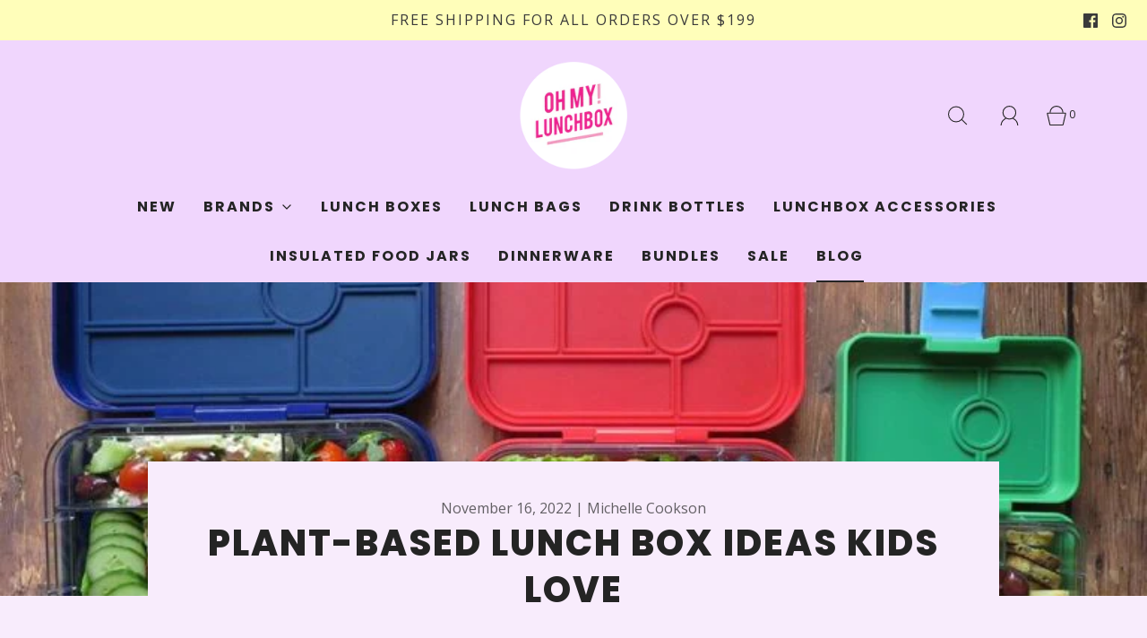

--- FILE ---
content_type: text/html; charset=utf-8
request_url: https://www.ohmylunchbox.com.au/blogs/weekly-post/plant-based-lunch-box-ideas-kids-love
body_size: 36967
content:
<!DOCTYPE html>
<!--[if lt IE 7 ]><html class="no-js ie ie6" lang="en"> <![endif]-->
<!--[if IE 7 ]><html class="no-js ie ie7" lang="en"> <![endif]-->
<!--[if IE 8 ]><html class="no-js ie ie8" lang="en"> <![endif]-->
<!--[if (gte IE 9)|!(IE)]><!-->
<html class="no-js" lang="en">
<!--<![endif]-->
<head>

	<meta charset="utf-8"><!--[if lt IE 9]>
		<script async src="//html5shim.googlecode.com/svn/trunk/html5.js"></script>
	<![endif]-->

	<title>
		Plant-Based Lunch Box Ideas Kids Love &ndash; Oh My Lunchbox 
	</title>

	<script type="text/javascript">
		document.documentElement.className = document.documentElement.className.replace('no-js', 'js');
	</script>

	
	<meta name="description" content="Getting your kids to eat more veggies can be a lunchtime battle. However, with some creativity, you can make plant-based lunch boxes that are not only full of nutrients but also fun and exciting! So, whether you live by a vegan diet or are just looking to pack a healthier lunch, here are some great plant-based lunch bo">
	

	
		<meta name="viewport" content="width=device-width, initial-scale=1, shrink-to-fit=no">
	

	<!-- /snippets/social-meta-tags.liquid -->


<meta property="og:site_name" content="Oh My Lunchbox ">
<meta property="og:url" content="https://www.ohmylunchbox.com.au/blogs/weekly-post/plant-based-lunch-box-ideas-kids-love">
<meta property="og:title" content="Plant-Based Lunch Box Ideas Kids Love">
<meta property="og:type" content="article">
<meta property="og:description" content="Getting your kids to eat more veggies can be a lunchtime battle. However, with some creativity, you can make plant-based lunch boxes that are not only full of nutrients but also fun and exciting! So, whether you live by a vegan diet or are just looking to pack a healthier lunch, here are some great plant-based lunch box ideas for kids.
5 Delicious Plant-Based Lunch Box Ideas for Kids

1.   Falafel

Falafel balls are a lunchtime favourite for many children! Serve them with whole-grain pita bread and a dipping sauce for a delicious and filling lunch. You can easily make your own falafel at home using chickpeas, spices, and herbs of your choice.

2.   Veggie Wrap

A wrap is a lunchtime classic, but you can make it even healthier and tastier by using plant-based ingredients. Try a tortilla filled with roasted vegetables, avocado, and hummus. You can add in some cooked grains like quinoa or brown rice too!

3.   Pizza

Who doesn't love pizza?! You can make your own vegan pizza at home using store-bought crust and plant-based toppings. Or, make mini pizzas using English muffins or pita bread as the crust. Top with tomato paste, vegetables, and vegan cheese for a delicious lunchtime treat.

4.   Pasta Salad

Pasta salad is an excellent vegan dish that can be curated to your child's liking. Start with a base of cooked pasta, then add some chopped veggies, legumes, and a yummy dressing. For an extra protein boost, add some grilled tofu or tempeh. Serve with a fruit kebab on the side for a nice easy lunch!

5.   Plant-Based Hot Dogs

Make lunchtime more fun by packing plant-based hot dogs instead. Many brands make vegan hot dogs that taste great, and they can be served with all the fixings like ketchup, mustard, and relish. An insulated lunch box is perfect for keeping hot dogs warm until lunchtime!
Top Tips for Making a Kid-Friendly Plant-Based Lunch Box 

Use different colours and shapes of fruits and vegetables to create patterns or pictures in the lunch box.
Try grating or spiralizing vegetables to create new textures kids enjoy exploring!
Get creative with dips and sauces - consider hummus, vegan tzatziki, or pesto as options.
Use cookie cutters to create interesting shapes from sandwiches, fruits, and vegetables.
Get your child involved in packing their lunch box by letting them choose what goes inside.
Kids love sandwiches, but they can quickly get boring! Try packing their favourite fillings into bagels, plant-based croissants, or with crackers instead.

No matter which you choose to pack, these plant-based lunch box ideas will no doubt be a hit with your kids! If you love the sound of these ideas, be sure to check out our selection of fun, kid-friendly lunch boxes and accessories. These, paired with a delicious plant-based lunch, will make lunchtime the best part of their day!
 ">

<meta property="og:image" content="http://www.ohmylunchbox.com.au/cdn/shop/articles/feature-image-1-e1523838428251-768x576_1_1200x1200.jpg?v=1668578371">
<meta property="og:image:alt" content="Plant-Based Lunch Box Ideas Kids Love">
<meta property="og:image:secure_url" content="https://www.ohmylunchbox.com.au/cdn/shop/articles/feature-image-1-e1523838428251-768x576_1_1200x1200.jpg?v=1668578371">


<meta name="twitter:card" content="summary_large_image">
<meta name="twitter:title" content="Plant-Based Lunch Box Ideas Kids Love">
<meta name="twitter:description" content="Getting your kids to eat more veggies can be a lunchtime battle. However, with some creativity, you can make plant-based lunch boxes that are not only full of nutrients but also fun and exciting! So, whether you live by a vegan diet or are just looking to pack a healthier lunch, here are some great plant-based lunch box ideas for kids.
5 Delicious Plant-Based Lunch Box Ideas for Kids

1.   Falafel

Falafel balls are a lunchtime favourite for many children! Serve them with whole-grain pita bread and a dipping sauce for a delicious and filling lunch. You can easily make your own falafel at home using chickpeas, spices, and herbs of your choice.

2.   Veggie Wrap

A wrap is a lunchtime classic, but you can make it even healthier and tastier by using plant-based ingredients. Try a tortilla filled with roasted vegetables, avocado, and hummus. You can add in some cooked grains like quinoa or brown rice too!

3.   Pizza

Who doesn't love pizza?! You can make your own vegan pizza at home using store-bought crust and plant-based toppings. Or, make mini pizzas using English muffins or pita bread as the crust. Top with tomato paste, vegetables, and vegan cheese for a delicious lunchtime treat.

4.   Pasta Salad

Pasta salad is an excellent vegan dish that can be curated to your child's liking. Start with a base of cooked pasta, then add some chopped veggies, legumes, and a yummy dressing. For an extra protein boost, add some grilled tofu or tempeh. Serve with a fruit kebab on the side for a nice easy lunch!

5.   Plant-Based Hot Dogs

Make lunchtime more fun by packing plant-based hot dogs instead. Many brands make vegan hot dogs that taste great, and they can be served with all the fixings like ketchup, mustard, and relish. An insulated lunch box is perfect for keeping hot dogs warm until lunchtime!
Top Tips for Making a Kid-Friendly Plant-Based Lunch Box 

Use different colours and shapes of fruits and vegetables to create patterns or pictures in the lunch box.
Try grating or spiralizing vegetables to create new textures kids enjoy exploring!
Get creative with dips and sauces - consider hummus, vegan tzatziki, or pesto as options.
Use cookie cutters to create interesting shapes from sandwiches, fruits, and vegetables.
Get your child involved in packing their lunch box by letting them choose what goes inside.
Kids love sandwiches, but they can quickly get boring! Try packing their favourite fillings into bagels, plant-based croissants, or with crackers instead.

No matter which you choose to pack, these plant-based lunch box ideas will no doubt be a hit with your kids! If you love the sound of these ideas, be sure to check out our selection of fun, kid-friendly lunch boxes and accessories. These, paired with a delicious plant-based lunch, will make lunchtime the best part of their day!
 ">

	<style>
/*============================================================================
  Typography
==============================================================================*/





@font-face {
  font-family: Poppins;
  font-weight: 800;
  font-style: normal;
  font-display: swap;
  src: url("//www.ohmylunchbox.com.au/cdn/fonts/poppins/poppins_n8.580200d05bca09e2e0c6f4c922047c227dfa8e8c.woff2") format("woff2"),
       url("//www.ohmylunchbox.com.au/cdn/fonts/poppins/poppins_n8.f4450f472fdcbe9e829f3583ebd559988f5a3d25.woff") format("woff");
}

@font-face {
  font-family: "Open Sans";
  font-weight: 400;
  font-style: normal;
  font-display: swap;
  src: url("//www.ohmylunchbox.com.au/cdn/fonts/open_sans/opensans_n4.c32e4d4eca5273f6d4ee95ddf54b5bbb75fc9b61.woff2") format("woff2"),
       url("//www.ohmylunchbox.com.au/cdn/fonts/open_sans/opensans_n4.5f3406f8d94162b37bfa232b486ac93ee892406d.woff") format("woff");
}

@font-face {
  font-family: Poppins;
  font-weight: 700;
  font-style: normal;
  font-display: swap;
  src: url("//www.ohmylunchbox.com.au/cdn/fonts/poppins/poppins_n7.56758dcf284489feb014a026f3727f2f20a54626.woff2") format("woff2"),
       url("//www.ohmylunchbox.com.au/cdn/fonts/poppins/poppins_n7.f34f55d9b3d3205d2cd6f64955ff4b36f0cfd8da.woff") format("woff");
}


  @font-face {
  font-family: "Open Sans";
  font-weight: 700;
  font-style: normal;
  font-display: swap;
  src: url("//www.ohmylunchbox.com.au/cdn/fonts/open_sans/opensans_n7.a9393be1574ea8606c68f4441806b2711d0d13e4.woff2") format("woff2"),
       url("//www.ohmylunchbox.com.au/cdn/fonts/open_sans/opensans_n7.7b8af34a6ebf52beb1a4c1d8c73ad6910ec2e553.woff") format("woff");
}




  @font-face {
  font-family: "Open Sans";
  font-weight: 400;
  font-style: italic;
  font-display: swap;
  src: url("//www.ohmylunchbox.com.au/cdn/fonts/open_sans/opensans_i4.6f1d45f7a46916cc95c694aab32ecbf7509cbf33.woff2") format("woff2"),
       url("//www.ohmylunchbox.com.au/cdn/fonts/open_sans/opensans_i4.4efaa52d5a57aa9a57c1556cc2b7465d18839daa.woff") format("woff");
}




  @font-face {
  font-family: "Open Sans";
  font-weight: 700;
  font-style: italic;
  font-display: swap;
  src: url("//www.ohmylunchbox.com.au/cdn/fonts/open_sans/opensans_i7.916ced2e2ce15f7fcd95d196601a15e7b89ee9a4.woff2") format("woff2"),
       url("//www.ohmylunchbox.com.au/cdn/fonts/open_sans/opensans_i7.99a9cff8c86ea65461de497ade3d515a98f8b32a.woff") format("woff");
}



/*============================================================================
  #General Variables
==============================================================================*/

:root {
  
  --page-background: #f8ecfc;
  --color-primary: #242424;
  --color-primary-light: rgba(36, 36, 36, 0.2);
  --disabled-color-primary: rgba(36, 36, 36, 0.5);
  --color-primary-opacity: rgba(36, 36, 36, 0.03);
  --link-color: #242424;
  --active-link-color: #242424;

  --button-background-color: #fdc1e4;
  --button-background-hover-color: #3a3a3a;
  --button-background-hover-color-lighten: #474747;
  --button-text-color: #ffffff;

  --sale-color: #D62426;
  --sale-text-color: #ffffff;
  --sale-color-faint: rgba(214, 36, 38, 0.1);
  --sold-out-color: #000000;
  --sold-out-text-color: #ffffff;

  --header-background: #f0d6fd;
  --header-top-bar: #fcecf7;
  --header-text: #242424;
  --header-border-color: #ebebeb;
  --header-hover-background-color: rgba(36, 36, 36, 0.1);
  --header-hover-text: rgba(36, 36, 36, 0.3);
  --header-overlay-text: #1b1b1b;

  --sticky-header-background: #ededed;
  --sticky-header-hover-background: rgba(36, 36, 36, 0.1);
  --sticky-header-top-bar: #ededed;
  --sticky-header-text: #242424;
  --sticky-header-hover-text: rgba(36, 36, 36, 0.3);

  --mobile-menu-text: #242424;
  --mobile-menu-background: #ffffff;
  --mobile-menu-border-color: rgba(36, 36, 36, 0.5);

  --footer-background: #d6fdfd;
  --footer-text: #242424;
  --footer-hover-background-color: rgba(36, 36, 36, 0.1);

  --pop-up-text: #fff;
  --pop-up-background: #333333;

  --free-shipping-background: #BEBEBE;
  --free-shipping-text: #000000;
  
  
  
  --free-shipping-bar-solid: #000000;
  --free-shipping-bar-opacity: rgba(0, 0, 0, 0.5);

  --select-padding: 5px;
  --select-radius: 2px;

  --border-color: rgba(235, 235, 235, 0.5);
  --border-search: rgba(36, 36, 36, 0.1);
  --border-color-subtle: rgba(235, 235, 235, 0.1);
  --border-color-subtle-darken: #dedede;

  --header-font-stack: Poppins, sans-serif;
  --header-font-weight: 800;
  --header-font-style: normal;
  --header-font-transform: uppercase;

  
  --header-letter-spacing: 2px;
  

  --body-font-stack: "Open Sans", sans-serif;
  --body-font-weight: 400;
  --body-font-style: normal;
  --body-font-size-int: 16;
  --body-font-size: 16px;
  --body-line-height: 1.6;

  --subheading-font-stack: Poppins, sans-serif;
  --subheading-font-weight: 700;
  --subheading-font-style: normal;
  --subheading-font-transform: uppercase;
  --subheading-case: uppercase;

  
  --heading-base: 40;
  --subheading-base: 18;
  --subheading-2-font-size: 20px;
  --subheading-2-line-height: 28px;
  --product-titles: 28;
  --subpage-header: 28;
  --subpage-header-px: 28px;
  --subpage-header-line-height: 40px;
  --heading-font-size: 40px;
  --heading-line-height: 52px;
  --subheading-font-size: 18px;
  --subheading-line-height: 26px;
  

  --color-image-overlay: #000;
  --color-image-overlay-text: #fff;
  --image-overlay-opacity: calc(60 / 100);

  
  --mobile-menu-link-transform: uppercase;
  --mobile-menu-link-letter-spacing: 2px;
  

  
  --buttons-transform: none;
  --buttons-letter-spacing: 0;
  

  
    --button-font-family: var(--subheading-font-stack);
    --button-font-weight: var(--subheading-font-weight);
    --button-font-style: var(--subheading-font-style);
  

  --button-font-size: 14px;

  
    --button-font-size-int: var(--body-font-size-int);
  

  
    --subheading-letter-spacing: 1px;
  

  
    --nav-font-family: var(--subheading-font-stack);
    --nav-font-weight: var(--subheading-font-weight);
    --nav-font-style: var(--subheading-font-style);
  

  
    --nav-text-transform: uppercase;
    --nav-letter-spacing: 2px;
  

  
    --nav-font-size-int: var(--body-font-size-int);
  

  --password-text-color: #000000;
  --password-error-background: #feebeb;
  --password-error-text: #7e1412;
  --password-login-background: #111111;
  --password-login-text: #b8b8b8;
  --password-btn-text: #ffffff;
  --password-btn-background: rgba(0, 0, 0, 1);
  --password-btn-background-hover: rgba(125, 125, 125, .6);
  --password-btn-background-success: #4caf50;
  --success-color: #28a745;
  --error-color: #b94a48;

  --delete-button-png: //www.ohmylunchbox.com.au/cdn/shop/t/10/assets/delete.png?v=697;
  --loader-svg: //www.ohmylunchbox.com.au/cdn/shop/t/10/assets/loader.svg?v=119822953187440061741666590983;

  /* Shop Pay Installments variables */
  --color-body: #f8ecfc;
  --color-bg: #f8ecfc;
}
</style>


	<link rel="canonical" href="https://www.ohmylunchbox.com.au/blogs/weekly-post/plant-based-lunch-box-ideas-kids-love" />

	<!-- CSS -->
	<style>
/*============================================================================
  Typography
==============================================================================*/





@font-face {
  font-family: Poppins;
  font-weight: 800;
  font-style: normal;
  font-display: swap;
  src: url("//www.ohmylunchbox.com.au/cdn/fonts/poppins/poppins_n8.580200d05bca09e2e0c6f4c922047c227dfa8e8c.woff2") format("woff2"),
       url("//www.ohmylunchbox.com.au/cdn/fonts/poppins/poppins_n8.f4450f472fdcbe9e829f3583ebd559988f5a3d25.woff") format("woff");
}

@font-face {
  font-family: "Open Sans";
  font-weight: 400;
  font-style: normal;
  font-display: swap;
  src: url("//www.ohmylunchbox.com.au/cdn/fonts/open_sans/opensans_n4.c32e4d4eca5273f6d4ee95ddf54b5bbb75fc9b61.woff2") format("woff2"),
       url("//www.ohmylunchbox.com.au/cdn/fonts/open_sans/opensans_n4.5f3406f8d94162b37bfa232b486ac93ee892406d.woff") format("woff");
}

@font-face {
  font-family: Poppins;
  font-weight: 700;
  font-style: normal;
  font-display: swap;
  src: url("//www.ohmylunchbox.com.au/cdn/fonts/poppins/poppins_n7.56758dcf284489feb014a026f3727f2f20a54626.woff2") format("woff2"),
       url("//www.ohmylunchbox.com.au/cdn/fonts/poppins/poppins_n7.f34f55d9b3d3205d2cd6f64955ff4b36f0cfd8da.woff") format("woff");
}


  @font-face {
  font-family: "Open Sans";
  font-weight: 700;
  font-style: normal;
  font-display: swap;
  src: url("//www.ohmylunchbox.com.au/cdn/fonts/open_sans/opensans_n7.a9393be1574ea8606c68f4441806b2711d0d13e4.woff2") format("woff2"),
       url("//www.ohmylunchbox.com.au/cdn/fonts/open_sans/opensans_n7.7b8af34a6ebf52beb1a4c1d8c73ad6910ec2e553.woff") format("woff");
}




  @font-face {
  font-family: "Open Sans";
  font-weight: 400;
  font-style: italic;
  font-display: swap;
  src: url("//www.ohmylunchbox.com.au/cdn/fonts/open_sans/opensans_i4.6f1d45f7a46916cc95c694aab32ecbf7509cbf33.woff2") format("woff2"),
       url("//www.ohmylunchbox.com.au/cdn/fonts/open_sans/opensans_i4.4efaa52d5a57aa9a57c1556cc2b7465d18839daa.woff") format("woff");
}




  @font-face {
  font-family: "Open Sans";
  font-weight: 700;
  font-style: italic;
  font-display: swap;
  src: url("//www.ohmylunchbox.com.au/cdn/fonts/open_sans/opensans_i7.916ced2e2ce15f7fcd95d196601a15e7b89ee9a4.woff2") format("woff2"),
       url("//www.ohmylunchbox.com.au/cdn/fonts/open_sans/opensans_i7.99a9cff8c86ea65461de497ade3d515a98f8b32a.woff") format("woff");
}



/*============================================================================
  #General Variables
==============================================================================*/

:root {
  
  --page-background: #f8ecfc;
  --color-primary: #242424;
  --color-primary-light: rgba(36, 36, 36, 0.2);
  --disabled-color-primary: rgba(36, 36, 36, 0.5);
  --color-primary-opacity: rgba(36, 36, 36, 0.03);
  --link-color: #242424;
  --active-link-color: #242424;

  --button-background-color: #fdc1e4;
  --button-background-hover-color: #3a3a3a;
  --button-background-hover-color-lighten: #474747;
  --button-text-color: #ffffff;

  --sale-color: #D62426;
  --sale-text-color: #ffffff;
  --sale-color-faint: rgba(214, 36, 38, 0.1);
  --sold-out-color: #000000;
  --sold-out-text-color: #ffffff;

  --header-background: #f0d6fd;
  --header-top-bar: #fcecf7;
  --header-text: #242424;
  --header-border-color: #ebebeb;
  --header-hover-background-color: rgba(36, 36, 36, 0.1);
  --header-hover-text: rgba(36, 36, 36, 0.3);
  --header-overlay-text: #1b1b1b;

  --sticky-header-background: #ededed;
  --sticky-header-hover-background: rgba(36, 36, 36, 0.1);
  --sticky-header-top-bar: #ededed;
  --sticky-header-text: #242424;
  --sticky-header-hover-text: rgba(36, 36, 36, 0.3);

  --mobile-menu-text: #242424;
  --mobile-menu-background: #ffffff;
  --mobile-menu-border-color: rgba(36, 36, 36, 0.5);

  --footer-background: #d6fdfd;
  --footer-text: #242424;
  --footer-hover-background-color: rgba(36, 36, 36, 0.1);

  --pop-up-text: #fff;
  --pop-up-background: #333333;

  --free-shipping-background: #BEBEBE;
  --free-shipping-text: #000000;
  
  
  
  --free-shipping-bar-solid: #000000;
  --free-shipping-bar-opacity: rgba(0, 0, 0, 0.5);

  --select-padding: 5px;
  --select-radius: 2px;

  --border-color: rgba(235, 235, 235, 0.5);
  --border-search: rgba(36, 36, 36, 0.1);
  --border-color-subtle: rgba(235, 235, 235, 0.1);
  --border-color-subtle-darken: #dedede;

  --header-font-stack: Poppins, sans-serif;
  --header-font-weight: 800;
  --header-font-style: normal;
  --header-font-transform: uppercase;

  
  --header-letter-spacing: 2px;
  

  --body-font-stack: "Open Sans", sans-serif;
  --body-font-weight: 400;
  --body-font-style: normal;
  --body-font-size-int: 16;
  --body-font-size: 16px;
  --body-line-height: 1.6;

  --subheading-font-stack: Poppins, sans-serif;
  --subheading-font-weight: 700;
  --subheading-font-style: normal;
  --subheading-font-transform: uppercase;
  --subheading-case: uppercase;

  
  --heading-base: 40;
  --subheading-base: 18;
  --subheading-2-font-size: 20px;
  --subheading-2-line-height: 28px;
  --product-titles: 28;
  --subpage-header: 28;
  --subpage-header-px: 28px;
  --subpage-header-line-height: 40px;
  --heading-font-size: 40px;
  --heading-line-height: 52px;
  --subheading-font-size: 18px;
  --subheading-line-height: 26px;
  

  --color-image-overlay: #000;
  --color-image-overlay-text: #fff;
  --image-overlay-opacity: calc(60 / 100);

  
  --mobile-menu-link-transform: uppercase;
  --mobile-menu-link-letter-spacing: 2px;
  

  
  --buttons-transform: none;
  --buttons-letter-spacing: 0;
  

  
    --button-font-family: var(--subheading-font-stack);
    --button-font-weight: var(--subheading-font-weight);
    --button-font-style: var(--subheading-font-style);
  

  --button-font-size: 14px;

  
    --button-font-size-int: var(--body-font-size-int);
  

  
    --subheading-letter-spacing: 1px;
  

  
    --nav-font-family: var(--subheading-font-stack);
    --nav-font-weight: var(--subheading-font-weight);
    --nav-font-style: var(--subheading-font-style);
  

  
    --nav-text-transform: uppercase;
    --nav-letter-spacing: 2px;
  

  
    --nav-font-size-int: var(--body-font-size-int);
  

  --password-text-color: #000000;
  --password-error-background: #feebeb;
  --password-error-text: #7e1412;
  --password-login-background: #111111;
  --password-login-text: #b8b8b8;
  --password-btn-text: #ffffff;
  --password-btn-background: rgba(0, 0, 0, 1);
  --password-btn-background-hover: rgba(125, 125, 125, .6);
  --password-btn-background-success: #4caf50;
  --success-color: #28a745;
  --error-color: #b94a48;

  --delete-button-png: //www.ohmylunchbox.com.au/cdn/shop/t/10/assets/delete.png?v=697;
  --loader-svg: //www.ohmylunchbox.com.au/cdn/shop/t/10/assets/loader.svg?v=119822953187440061741666590983;

  /* Shop Pay Installments variables */
  --color-body: #f8ecfc;
  --color-bg: #f8ecfc;
}
</style>


	
		<link rel="preload" href="//www.ohmylunchbox.com.au/cdn/shop/t/10/assets/theme.min.css?v=165239168250191322351666590983" as="style">
	  	<link href="//www.ohmylunchbox.com.au/cdn/shop/t/10/assets/theme.min.css?v=165239168250191322351666590983" rel="stylesheet" type="text/css" media="all" />
	

	<link href="//www.ohmylunchbox.com.au/cdn/shop/t/10/assets/custom.css?v=67693165731023448071667514651" rel="stylesheet" type="text/css" media="all" />

	



	
		<link rel="shortcut icon" href="//www.ohmylunchbox.com.au/cdn/shop/files/OML_-_FB_Insta_Logo_-_2_-_Pink_32x32.png?v=1664414415" type="image/png">
	

	<link rel="sitemap" type="application/xml" title="Sitemap" href="/sitemap.xml" />

	



<script>window.performance && window.performance.mark && window.performance.mark('shopify.content_for_header.start');</script><meta name="google-site-verification" content="JzOKWMirrRByUCYhW7r45hvTZJBn3nf60iFYZWmKX0A">
<meta id="shopify-digital-wallet" name="shopify-digital-wallet" content="/57624395956/digital_wallets/dialog">
<meta name="shopify-checkout-api-token" content="87ea019de9b74fdc6740b18ceb3ee638">
<meta id="in-context-paypal-metadata" data-shop-id="57624395956" data-venmo-supported="false" data-environment="production" data-locale="en_US" data-paypal-v4="true" data-currency="AUD">
<link rel="alternate" type="application/atom+xml" title="Feed" href="/blogs/weekly-post.atom" />
<script async="async" src="/checkouts/internal/preloads.js?locale=en-AU"></script>
<link rel="preconnect" href="https://shop.app" crossorigin="anonymous">
<script async="async" src="https://shop.app/checkouts/internal/preloads.js?locale=en-AU&shop_id=57624395956" crossorigin="anonymous"></script>
<script id="apple-pay-shop-capabilities" type="application/json">{"shopId":57624395956,"countryCode":"AU","currencyCode":"AUD","merchantCapabilities":["supports3DS"],"merchantId":"gid:\/\/shopify\/Shop\/57624395956","merchantName":"Oh My Lunchbox ","requiredBillingContactFields":["postalAddress","email","phone"],"requiredShippingContactFields":["postalAddress","email","phone"],"shippingType":"shipping","supportedNetworks":["visa","masterCard"],"total":{"type":"pending","label":"Oh My Lunchbox ","amount":"1.00"},"shopifyPaymentsEnabled":true,"supportsSubscriptions":true}</script>
<script id="shopify-features" type="application/json">{"accessToken":"87ea019de9b74fdc6740b18ceb3ee638","betas":["rich-media-storefront-analytics"],"domain":"www.ohmylunchbox.com.au","predictiveSearch":true,"shopId":57624395956,"locale":"en"}</script>
<script>var Shopify = Shopify || {};
Shopify.shop = "oh-so-busy-mum-store.myshopify.com";
Shopify.locale = "en";
Shopify.currency = {"active":"AUD","rate":"1.0"};
Shopify.country = "AU";
Shopify.theme = {"name":"WM CRO - Oct 24","id":131294625972,"schema_name":"Fresh","schema_version":"1.0.3","theme_store_id":908,"role":"main"};
Shopify.theme.handle = "null";
Shopify.theme.style = {"id":null,"handle":null};
Shopify.cdnHost = "www.ohmylunchbox.com.au/cdn";
Shopify.routes = Shopify.routes || {};
Shopify.routes.root = "/";</script>
<script type="module">!function(o){(o.Shopify=o.Shopify||{}).modules=!0}(window);</script>
<script>!function(o){function n(){var o=[];function n(){o.push(Array.prototype.slice.apply(arguments))}return n.q=o,n}var t=o.Shopify=o.Shopify||{};t.loadFeatures=n(),t.autoloadFeatures=n()}(window);</script>
<script>
  window.ShopifyPay = window.ShopifyPay || {};
  window.ShopifyPay.apiHost = "shop.app\/pay";
  window.ShopifyPay.redirectState = null;
</script>
<script id="shop-js-analytics" type="application/json">{"pageType":"article"}</script>
<script defer="defer" async type="module" src="//www.ohmylunchbox.com.au/cdn/shopifycloud/shop-js/modules/v2/client.init-shop-cart-sync_BN7fPSNr.en.esm.js"></script>
<script defer="defer" async type="module" src="//www.ohmylunchbox.com.au/cdn/shopifycloud/shop-js/modules/v2/chunk.common_Cbph3Kss.esm.js"></script>
<script defer="defer" async type="module" src="//www.ohmylunchbox.com.au/cdn/shopifycloud/shop-js/modules/v2/chunk.modal_DKumMAJ1.esm.js"></script>
<script type="module">
  await import("//www.ohmylunchbox.com.au/cdn/shopifycloud/shop-js/modules/v2/client.init-shop-cart-sync_BN7fPSNr.en.esm.js");
await import("//www.ohmylunchbox.com.au/cdn/shopifycloud/shop-js/modules/v2/chunk.common_Cbph3Kss.esm.js");
await import("//www.ohmylunchbox.com.au/cdn/shopifycloud/shop-js/modules/v2/chunk.modal_DKumMAJ1.esm.js");

  window.Shopify.SignInWithShop?.initShopCartSync?.({"fedCMEnabled":true,"windoidEnabled":true});

</script>
<script>
  window.Shopify = window.Shopify || {};
  if (!window.Shopify.featureAssets) window.Shopify.featureAssets = {};
  window.Shopify.featureAssets['shop-js'] = {"shop-cart-sync":["modules/v2/client.shop-cart-sync_CJVUk8Jm.en.esm.js","modules/v2/chunk.common_Cbph3Kss.esm.js","modules/v2/chunk.modal_DKumMAJ1.esm.js"],"init-fed-cm":["modules/v2/client.init-fed-cm_7Fvt41F4.en.esm.js","modules/v2/chunk.common_Cbph3Kss.esm.js","modules/v2/chunk.modal_DKumMAJ1.esm.js"],"init-shop-email-lookup-coordinator":["modules/v2/client.init-shop-email-lookup-coordinator_Cc088_bR.en.esm.js","modules/v2/chunk.common_Cbph3Kss.esm.js","modules/v2/chunk.modal_DKumMAJ1.esm.js"],"init-windoid":["modules/v2/client.init-windoid_hPopwJRj.en.esm.js","modules/v2/chunk.common_Cbph3Kss.esm.js","modules/v2/chunk.modal_DKumMAJ1.esm.js"],"shop-button":["modules/v2/client.shop-button_B0jaPSNF.en.esm.js","modules/v2/chunk.common_Cbph3Kss.esm.js","modules/v2/chunk.modal_DKumMAJ1.esm.js"],"shop-cash-offers":["modules/v2/client.shop-cash-offers_DPIskqss.en.esm.js","modules/v2/chunk.common_Cbph3Kss.esm.js","modules/v2/chunk.modal_DKumMAJ1.esm.js"],"shop-toast-manager":["modules/v2/client.shop-toast-manager_CK7RT69O.en.esm.js","modules/v2/chunk.common_Cbph3Kss.esm.js","modules/v2/chunk.modal_DKumMAJ1.esm.js"],"init-shop-cart-sync":["modules/v2/client.init-shop-cart-sync_BN7fPSNr.en.esm.js","modules/v2/chunk.common_Cbph3Kss.esm.js","modules/v2/chunk.modal_DKumMAJ1.esm.js"],"init-customer-accounts-sign-up":["modules/v2/client.init-customer-accounts-sign-up_CfPf4CXf.en.esm.js","modules/v2/client.shop-login-button_DeIztwXF.en.esm.js","modules/v2/chunk.common_Cbph3Kss.esm.js","modules/v2/chunk.modal_DKumMAJ1.esm.js"],"pay-button":["modules/v2/client.pay-button_CgIwFSYN.en.esm.js","modules/v2/chunk.common_Cbph3Kss.esm.js","modules/v2/chunk.modal_DKumMAJ1.esm.js"],"init-customer-accounts":["modules/v2/client.init-customer-accounts_DQ3x16JI.en.esm.js","modules/v2/client.shop-login-button_DeIztwXF.en.esm.js","modules/v2/chunk.common_Cbph3Kss.esm.js","modules/v2/chunk.modal_DKumMAJ1.esm.js"],"avatar":["modules/v2/client.avatar_BTnouDA3.en.esm.js"],"init-shop-for-new-customer-accounts":["modules/v2/client.init-shop-for-new-customer-accounts_CsZy_esa.en.esm.js","modules/v2/client.shop-login-button_DeIztwXF.en.esm.js","modules/v2/chunk.common_Cbph3Kss.esm.js","modules/v2/chunk.modal_DKumMAJ1.esm.js"],"shop-follow-button":["modules/v2/client.shop-follow-button_BRMJjgGd.en.esm.js","modules/v2/chunk.common_Cbph3Kss.esm.js","modules/v2/chunk.modal_DKumMAJ1.esm.js"],"checkout-modal":["modules/v2/client.checkout-modal_B9Drz_yf.en.esm.js","modules/v2/chunk.common_Cbph3Kss.esm.js","modules/v2/chunk.modal_DKumMAJ1.esm.js"],"shop-login-button":["modules/v2/client.shop-login-button_DeIztwXF.en.esm.js","modules/v2/chunk.common_Cbph3Kss.esm.js","modules/v2/chunk.modal_DKumMAJ1.esm.js"],"lead-capture":["modules/v2/client.lead-capture_DXYzFM3R.en.esm.js","modules/v2/chunk.common_Cbph3Kss.esm.js","modules/v2/chunk.modal_DKumMAJ1.esm.js"],"shop-login":["modules/v2/client.shop-login_CA5pJqmO.en.esm.js","modules/v2/chunk.common_Cbph3Kss.esm.js","modules/v2/chunk.modal_DKumMAJ1.esm.js"],"payment-terms":["modules/v2/client.payment-terms_BxzfvcZJ.en.esm.js","modules/v2/chunk.common_Cbph3Kss.esm.js","modules/v2/chunk.modal_DKumMAJ1.esm.js"]};
</script>
<script>(function() {
  var isLoaded = false;
  function asyncLoad() {
    if (isLoaded) return;
    isLoaded = true;
    var urls = ["\/\/satcb.azureedge.net\/Scripts\/satcb.min.js?shop=oh-so-busy-mum-store.myshopify.com","https:\/\/www.hukcommerce.com\/apps\/mega-menu-creator-pro\/assets\/js\/scriptfe.js?shop=oh-so-busy-mum-store.myshopify.com","https:\/\/cdn.nfcube.com\/8cb986509d8d5e11217d56896ea6dcc6.js?shop=oh-so-busy-mum-store.myshopify.com"];
    for (var i = 0; i < urls.length; i++) {
      var s = document.createElement('script');
      s.type = 'text/javascript';
      s.async = true;
      s.src = urls[i];
      var x = document.getElementsByTagName('script')[0];
      x.parentNode.insertBefore(s, x);
    }
  };
  if(window.attachEvent) {
    window.attachEvent('onload', asyncLoad);
  } else {
    window.addEventListener('load', asyncLoad, false);
  }
})();</script>
<script id="__st">var __st={"a":57624395956,"offset":39600,"reqid":"42e4e1de-be3e-4006-a57b-18aa9e11821a-1770094398","pageurl":"www.ohmylunchbox.com.au\/blogs\/weekly-post\/plant-based-lunch-box-ideas-kids-love","s":"articles-558965915828","u":"0e597d2fded4","p":"article","rtyp":"article","rid":558965915828};</script>
<script>window.ShopifyPaypalV4VisibilityTracking = true;</script>
<script id="captcha-bootstrap">!function(){'use strict';const t='contact',e='account',n='new_comment',o=[[t,t],['blogs',n],['comments',n],[t,'customer']],c=[[e,'customer_login'],[e,'guest_login'],[e,'recover_customer_password'],[e,'create_customer']],r=t=>t.map((([t,e])=>`form[action*='/${t}']:not([data-nocaptcha='true']) input[name='form_type'][value='${e}']`)).join(','),a=t=>()=>t?[...document.querySelectorAll(t)].map((t=>t.form)):[];function s(){const t=[...o],e=r(t);return a(e)}const i='password',u='form_key',d=['recaptcha-v3-token','g-recaptcha-response','h-captcha-response',i],f=()=>{try{return window.sessionStorage}catch{return}},m='__shopify_v',_=t=>t.elements[u];function p(t,e,n=!1){try{const o=window.sessionStorage,c=JSON.parse(o.getItem(e)),{data:r}=function(t){const{data:e,action:n}=t;return t[m]||n?{data:e,action:n}:{data:t,action:n}}(c);for(const[e,n]of Object.entries(r))t.elements[e]&&(t.elements[e].value=n);n&&o.removeItem(e)}catch(o){console.error('form repopulation failed',{error:o})}}const l='form_type',E='cptcha';function T(t){t.dataset[E]=!0}const w=window,h=w.document,L='Shopify',v='ce_forms',y='captcha';let A=!1;((t,e)=>{const n=(g='f06e6c50-85a8-45c8-87d0-21a2b65856fe',I='https://cdn.shopify.com/shopifycloud/storefront-forms-hcaptcha/ce_storefront_forms_captcha_hcaptcha.v1.5.2.iife.js',D={infoText:'Protected by hCaptcha',privacyText:'Privacy',termsText:'Terms'},(t,e,n)=>{const o=w[L][v],c=o.bindForm;if(c)return c(t,g,e,D).then(n);var r;o.q.push([[t,g,e,D],n]),r=I,A||(h.body.append(Object.assign(h.createElement('script'),{id:'captcha-provider',async:!0,src:r})),A=!0)});var g,I,D;w[L]=w[L]||{},w[L][v]=w[L][v]||{},w[L][v].q=[],w[L][y]=w[L][y]||{},w[L][y].protect=function(t,e){n(t,void 0,e),T(t)},Object.freeze(w[L][y]),function(t,e,n,w,h,L){const[v,y,A,g]=function(t,e,n){const i=e?o:[],u=t?c:[],d=[...i,...u],f=r(d),m=r(i),_=r(d.filter((([t,e])=>n.includes(e))));return[a(f),a(m),a(_),s()]}(w,h,L),I=t=>{const e=t.target;return e instanceof HTMLFormElement?e:e&&e.form},D=t=>v().includes(t);t.addEventListener('submit',(t=>{const e=I(t);if(!e)return;const n=D(e)&&!e.dataset.hcaptchaBound&&!e.dataset.recaptchaBound,o=_(e),c=g().includes(e)&&(!o||!o.value);(n||c)&&t.preventDefault(),c&&!n&&(function(t){try{if(!f())return;!function(t){const e=f();if(!e)return;const n=_(t);if(!n)return;const o=n.value;o&&e.removeItem(o)}(t);const e=Array.from(Array(32),(()=>Math.random().toString(36)[2])).join('');!function(t,e){_(t)||t.append(Object.assign(document.createElement('input'),{type:'hidden',name:u})),t.elements[u].value=e}(t,e),function(t,e){const n=f();if(!n)return;const o=[...t.querySelectorAll(`input[type='${i}']`)].map((({name:t})=>t)),c=[...d,...o],r={};for(const[a,s]of new FormData(t).entries())c.includes(a)||(r[a]=s);n.setItem(e,JSON.stringify({[m]:1,action:t.action,data:r}))}(t,e)}catch(e){console.error('failed to persist form',e)}}(e),e.submit())}));const S=(t,e)=>{t&&!t.dataset[E]&&(n(t,e.some((e=>e===t))),T(t))};for(const o of['focusin','change'])t.addEventListener(o,(t=>{const e=I(t);D(e)&&S(e,y())}));const B=e.get('form_key'),M=e.get(l),P=B&&M;t.addEventListener('DOMContentLoaded',(()=>{const t=y();if(P)for(const e of t)e.elements[l].value===M&&p(e,B);[...new Set([...A(),...v().filter((t=>'true'===t.dataset.shopifyCaptcha))])].forEach((e=>S(e,t)))}))}(h,new URLSearchParams(w.location.search),n,t,e,['guest_login'])})(!0,!0)}();</script>
<script integrity="sha256-4kQ18oKyAcykRKYeNunJcIwy7WH5gtpwJnB7kiuLZ1E=" data-source-attribution="shopify.loadfeatures" defer="defer" src="//www.ohmylunchbox.com.au/cdn/shopifycloud/storefront/assets/storefront/load_feature-a0a9edcb.js" crossorigin="anonymous"></script>
<script crossorigin="anonymous" defer="defer" src="//www.ohmylunchbox.com.au/cdn/shopifycloud/storefront/assets/shopify_pay/storefront-65b4c6d7.js?v=20250812"></script>
<script data-source-attribution="shopify.dynamic_checkout.dynamic.init">var Shopify=Shopify||{};Shopify.PaymentButton=Shopify.PaymentButton||{isStorefrontPortableWallets:!0,init:function(){window.Shopify.PaymentButton.init=function(){};var t=document.createElement("script");t.src="https://www.ohmylunchbox.com.au/cdn/shopifycloud/portable-wallets/latest/portable-wallets.en.js",t.type="module",document.head.appendChild(t)}};
</script>
<script data-source-attribution="shopify.dynamic_checkout.buyer_consent">
  function portableWalletsHideBuyerConsent(e){var t=document.getElementById("shopify-buyer-consent"),n=document.getElementById("shopify-subscription-policy-button");t&&n&&(t.classList.add("hidden"),t.setAttribute("aria-hidden","true"),n.removeEventListener("click",e))}function portableWalletsShowBuyerConsent(e){var t=document.getElementById("shopify-buyer-consent"),n=document.getElementById("shopify-subscription-policy-button");t&&n&&(t.classList.remove("hidden"),t.removeAttribute("aria-hidden"),n.addEventListener("click",e))}window.Shopify?.PaymentButton&&(window.Shopify.PaymentButton.hideBuyerConsent=portableWalletsHideBuyerConsent,window.Shopify.PaymentButton.showBuyerConsent=portableWalletsShowBuyerConsent);
</script>
<script data-source-attribution="shopify.dynamic_checkout.cart.bootstrap">document.addEventListener("DOMContentLoaded",(function(){function t(){return document.querySelector("shopify-accelerated-checkout-cart, shopify-accelerated-checkout")}if(t())Shopify.PaymentButton.init();else{new MutationObserver((function(e,n){t()&&(Shopify.PaymentButton.init(),n.disconnect())})).observe(document.body,{childList:!0,subtree:!0})}}));
</script>
<link id="shopify-accelerated-checkout-styles" rel="stylesheet" media="screen" href="https://www.ohmylunchbox.com.au/cdn/shopifycloud/portable-wallets/latest/accelerated-checkout-backwards-compat.css" crossorigin="anonymous">
<style id="shopify-accelerated-checkout-cart">
        #shopify-buyer-consent {
  margin-top: 1em;
  display: inline-block;
  width: 100%;
}

#shopify-buyer-consent.hidden {
  display: none;
}

#shopify-subscription-policy-button {
  background: none;
  border: none;
  padding: 0;
  text-decoration: underline;
  font-size: inherit;
  cursor: pointer;
}

#shopify-subscription-policy-button::before {
  box-shadow: none;
}

      </style>

<script>window.performance && window.performance.mark && window.performance.mark('shopify.content_for_header.end');</script>

	<script type="text/javascript">
	window.lazySizesConfig = window.lazySizesConfig || {};
	window.lazySizesConfig.rias = window.lazySizesConfig.rias || {};

	// configure available widths to replace with the {width} placeholder
	window.lazySizesConfig.rias.widths = [150, 300, 600, 900, 1200, 1500, 1800, 2100];

	window.wetheme = {
		name: 'Inspire',
	};
	</script>

	

	<script defer type="module" src="//www.ohmylunchbox.com.au/cdn/shop/t/10/assets/theme.min.js?v=111332011035101256081666590983"></script>
	<script defer nomodule src="//www.ohmylunchbox.com.au/cdn/shop/t/10/assets/theme.legacy.min.js?v=57387789646571462061666590983"></script>
  
  

<script>
	var Globo = Globo || {};
    var globoFormbuilderRecaptchaInit = function(){};
    Globo.FormBuilder = Globo.FormBuilder || {};
    Globo.FormBuilder.url = "https://form.globosoftware.net";
    Globo.FormBuilder.shop = {
        settings : {
            reCaptcha : {
                siteKey : ''
            },
            hideWaterMark : false
        },
        pricing:{
            features:{
                fileUpload : 2,
                removeCopyright : false
            }
        }
    };
    Globo.FormBuilder.forms = [];

    
    Globo.FormBuilder.page = {
        title : document.title,
        href : window.location.href
    };
    Globo.FormBuilder.assetFormUrls = [];
            Globo.FormBuilder.assetFormUrls[49709] = "//www.ohmylunchbox.com.au/cdn/shop/t/10/assets/globo.formbuilder.data.49709.js?v=154033648685284616591666590983";
            
</script>

<link rel="preload" href="//www.ohmylunchbox.com.au/cdn/shop/t/10/assets/globo.formbuilder.css?v=167485467700664026951666590983" as="style" onload="this.onload=null;this.rel='stylesheet'">
<noscript><link rel="stylesheet" href="//www.ohmylunchbox.com.au/cdn/shop/t/10/assets/globo.formbuilder.css?v=167485467700664026951666590983"></noscript>


<script>
    Globo.FormBuilder.__webpack_public_path__ = "//www.ohmylunchbox.com.au/cdn/shop/t/10/assets/"
</script>
<script src="//www.ohmylunchbox.com.au/cdn/shop/t/10/assets/globo.formbuilder.index.js?v=104759081911158387851666590983" defer></script>


  <script id="hukmegamenu-data" type="application/json">{}</script>
  <style>
    
    
  </style>
  <link href="https://monorail-edge.shopifysvc.com" rel="dns-prefetch">
<script>(function(){if ("sendBeacon" in navigator && "performance" in window) {try {var session_token_from_headers = performance.getEntriesByType('navigation')[0].serverTiming.find(x => x.name == '_s').description;} catch {var session_token_from_headers = undefined;}var session_cookie_matches = document.cookie.match(/_shopify_s=([^;]*)/);var session_token_from_cookie = session_cookie_matches && session_cookie_matches.length === 2 ? session_cookie_matches[1] : "";var session_token = session_token_from_headers || session_token_from_cookie || "";function handle_abandonment_event(e) {var entries = performance.getEntries().filter(function(entry) {return /monorail-edge.shopifysvc.com/.test(entry.name);});if (!window.abandonment_tracked && entries.length === 0) {window.abandonment_tracked = true;var currentMs = Date.now();var navigation_start = performance.timing.navigationStart;var payload = {shop_id: 57624395956,url: window.location.href,navigation_start,duration: currentMs - navigation_start,session_token,page_type: "article"};window.navigator.sendBeacon("https://monorail-edge.shopifysvc.com/v1/produce", JSON.stringify({schema_id: "online_store_buyer_site_abandonment/1.1",payload: payload,metadata: {event_created_at_ms: currentMs,event_sent_at_ms: currentMs}}));}}window.addEventListener('pagehide', handle_abandonment_event);}}());</script>
<script id="web-pixels-manager-setup">(function e(e,d,r,n,o){if(void 0===o&&(o={}),!Boolean(null===(a=null===(i=window.Shopify)||void 0===i?void 0:i.analytics)||void 0===a?void 0:a.replayQueue)){var i,a;window.Shopify=window.Shopify||{};var t=window.Shopify;t.analytics=t.analytics||{};var s=t.analytics;s.replayQueue=[],s.publish=function(e,d,r){return s.replayQueue.push([e,d,r]),!0};try{self.performance.mark("wpm:start")}catch(e){}var l=function(){var e={modern:/Edge?\/(1{2}[4-9]|1[2-9]\d|[2-9]\d{2}|\d{4,})\.\d+(\.\d+|)|Firefox\/(1{2}[4-9]|1[2-9]\d|[2-9]\d{2}|\d{4,})\.\d+(\.\d+|)|Chrom(ium|e)\/(9{2}|\d{3,})\.\d+(\.\d+|)|(Maci|X1{2}).+ Version\/(15\.\d+|(1[6-9]|[2-9]\d|\d{3,})\.\d+)([,.]\d+|)( \(\w+\)|)( Mobile\/\w+|) Safari\/|Chrome.+OPR\/(9{2}|\d{3,})\.\d+\.\d+|(CPU[ +]OS|iPhone[ +]OS|CPU[ +]iPhone|CPU IPhone OS|CPU iPad OS)[ +]+(15[._]\d+|(1[6-9]|[2-9]\d|\d{3,})[._]\d+)([._]\d+|)|Android:?[ /-](13[3-9]|1[4-9]\d|[2-9]\d{2}|\d{4,})(\.\d+|)(\.\d+|)|Android.+Firefox\/(13[5-9]|1[4-9]\d|[2-9]\d{2}|\d{4,})\.\d+(\.\d+|)|Android.+Chrom(ium|e)\/(13[3-9]|1[4-9]\d|[2-9]\d{2}|\d{4,})\.\d+(\.\d+|)|SamsungBrowser\/([2-9]\d|\d{3,})\.\d+/,legacy:/Edge?\/(1[6-9]|[2-9]\d|\d{3,})\.\d+(\.\d+|)|Firefox\/(5[4-9]|[6-9]\d|\d{3,})\.\d+(\.\d+|)|Chrom(ium|e)\/(5[1-9]|[6-9]\d|\d{3,})\.\d+(\.\d+|)([\d.]+$|.*Safari\/(?![\d.]+ Edge\/[\d.]+$))|(Maci|X1{2}).+ Version\/(10\.\d+|(1[1-9]|[2-9]\d|\d{3,})\.\d+)([,.]\d+|)( \(\w+\)|)( Mobile\/\w+|) Safari\/|Chrome.+OPR\/(3[89]|[4-9]\d|\d{3,})\.\d+\.\d+|(CPU[ +]OS|iPhone[ +]OS|CPU[ +]iPhone|CPU IPhone OS|CPU iPad OS)[ +]+(10[._]\d+|(1[1-9]|[2-9]\d|\d{3,})[._]\d+)([._]\d+|)|Android:?[ /-](13[3-9]|1[4-9]\d|[2-9]\d{2}|\d{4,})(\.\d+|)(\.\d+|)|Mobile Safari.+OPR\/([89]\d|\d{3,})\.\d+\.\d+|Android.+Firefox\/(13[5-9]|1[4-9]\d|[2-9]\d{2}|\d{4,})\.\d+(\.\d+|)|Android.+Chrom(ium|e)\/(13[3-9]|1[4-9]\d|[2-9]\d{2}|\d{4,})\.\d+(\.\d+|)|Android.+(UC? ?Browser|UCWEB|U3)[ /]?(15\.([5-9]|\d{2,})|(1[6-9]|[2-9]\d|\d{3,})\.\d+)\.\d+|SamsungBrowser\/(5\.\d+|([6-9]|\d{2,})\.\d+)|Android.+MQ{2}Browser\/(14(\.(9|\d{2,})|)|(1[5-9]|[2-9]\d|\d{3,})(\.\d+|))(\.\d+|)|K[Aa][Ii]OS\/(3\.\d+|([4-9]|\d{2,})\.\d+)(\.\d+|)/},d=e.modern,r=e.legacy,n=navigator.userAgent;return n.match(d)?"modern":n.match(r)?"legacy":"unknown"}(),u="modern"===l?"modern":"legacy",c=(null!=n?n:{modern:"",legacy:""})[u],f=function(e){return[e.baseUrl,"/wpm","/b",e.hashVersion,"modern"===e.buildTarget?"m":"l",".js"].join("")}({baseUrl:d,hashVersion:r,buildTarget:u}),m=function(e){var d=e.version,r=e.bundleTarget,n=e.surface,o=e.pageUrl,i=e.monorailEndpoint;return{emit:function(e){var a=e.status,t=e.errorMsg,s=(new Date).getTime(),l=JSON.stringify({metadata:{event_sent_at_ms:s},events:[{schema_id:"web_pixels_manager_load/3.1",payload:{version:d,bundle_target:r,page_url:o,status:a,surface:n,error_msg:t},metadata:{event_created_at_ms:s}}]});if(!i)return console&&console.warn&&console.warn("[Web Pixels Manager] No Monorail endpoint provided, skipping logging."),!1;try{return self.navigator.sendBeacon.bind(self.navigator)(i,l)}catch(e){}var u=new XMLHttpRequest;try{return u.open("POST",i,!0),u.setRequestHeader("Content-Type","text/plain"),u.send(l),!0}catch(e){return console&&console.warn&&console.warn("[Web Pixels Manager] Got an unhandled error while logging to Monorail."),!1}}}}({version:r,bundleTarget:l,surface:e.surface,pageUrl:self.location.href,monorailEndpoint:e.monorailEndpoint});try{o.browserTarget=l,function(e){var d=e.src,r=e.async,n=void 0===r||r,o=e.onload,i=e.onerror,a=e.sri,t=e.scriptDataAttributes,s=void 0===t?{}:t,l=document.createElement("script"),u=document.querySelector("head"),c=document.querySelector("body");if(l.async=n,l.src=d,a&&(l.integrity=a,l.crossOrigin="anonymous"),s)for(var f in s)if(Object.prototype.hasOwnProperty.call(s,f))try{l.dataset[f]=s[f]}catch(e){}if(o&&l.addEventListener("load",o),i&&l.addEventListener("error",i),u)u.appendChild(l);else{if(!c)throw new Error("Did not find a head or body element to append the script");c.appendChild(l)}}({src:f,async:!0,onload:function(){if(!function(){var e,d;return Boolean(null===(d=null===(e=window.Shopify)||void 0===e?void 0:e.analytics)||void 0===d?void 0:d.initialized)}()){var d=window.webPixelsManager.init(e)||void 0;if(d){var r=window.Shopify.analytics;r.replayQueue.forEach((function(e){var r=e[0],n=e[1],o=e[2];d.publishCustomEvent(r,n,o)})),r.replayQueue=[],r.publish=d.publishCustomEvent,r.visitor=d.visitor,r.initialized=!0}}},onerror:function(){return m.emit({status:"failed",errorMsg:"".concat(f," has failed to load")})},sri:function(e){var d=/^sha384-[A-Za-z0-9+/=]+$/;return"string"==typeof e&&d.test(e)}(c)?c:"",scriptDataAttributes:o}),m.emit({status:"loading"})}catch(e){m.emit({status:"failed",errorMsg:(null==e?void 0:e.message)||"Unknown error"})}}})({shopId: 57624395956,storefrontBaseUrl: "https://www.ohmylunchbox.com.au",extensionsBaseUrl: "https://extensions.shopifycdn.com/cdn/shopifycloud/web-pixels-manager",monorailEndpoint: "https://monorail-edge.shopifysvc.com/unstable/produce_batch",surface: "storefront-renderer",enabledBetaFlags: ["2dca8a86"],webPixelsConfigList: [{"id":"389546164","configuration":"{\"config\":\"{\\\"pixel_id\\\":\\\"AW-10999309308\\\",\\\"target_country\\\":\\\"AU\\\",\\\"gtag_events\\\":[{\\\"type\\\":\\\"search\\\",\\\"action_label\\\":\\\"AW-10999309308\\\/MGS_CNixyeUDEPzH8Pwo\\\"},{\\\"type\\\":\\\"begin_checkout\\\",\\\"action_label\\\":\\\"AW-10999309308\\\/n2JCCNWxyeUDEPzH8Pwo\\\"},{\\\"type\\\":\\\"view_item\\\",\\\"action_label\\\":[\\\"AW-10999309308\\\/XAFlCM-xyeUDEPzH8Pwo\\\",\\\"MC-YLEDK8RCFZ\\\"]},{\\\"type\\\":\\\"purchase\\\",\\\"action_label\\\":[\\\"AW-10999309308\\\/q9tVCMyxyeUDEPzH8Pwo\\\",\\\"MC-YLEDK8RCFZ\\\"]},{\\\"type\\\":\\\"page_view\\\",\\\"action_label\\\":[\\\"AW-10999309308\\\/XJQECMmxyeUDEPzH8Pwo\\\",\\\"MC-YLEDK8RCFZ\\\"]},{\\\"type\\\":\\\"add_payment_info\\\",\\\"action_label\\\":\\\"AW-10999309308\\\/nIn8CNuxyeUDEPzH8Pwo\\\"},{\\\"type\\\":\\\"add_to_cart\\\",\\\"action_label\\\":\\\"AW-10999309308\\\/PwQ7CNKxyeUDEPzH8Pwo\\\"}],\\\"enable_monitoring_mode\\\":false}\"}","eventPayloadVersion":"v1","runtimeContext":"OPEN","scriptVersion":"b2a88bafab3e21179ed38636efcd8a93","type":"APP","apiClientId":1780363,"privacyPurposes":[],"dataSharingAdjustments":{"protectedCustomerApprovalScopes":["read_customer_address","read_customer_email","read_customer_name","read_customer_personal_data","read_customer_phone"]}},{"id":"137461940","configuration":"{\"pixel_id\":\"184886933574356\",\"pixel_type\":\"facebook_pixel\",\"metaapp_system_user_token\":\"-\"}","eventPayloadVersion":"v1","runtimeContext":"OPEN","scriptVersion":"ca16bc87fe92b6042fbaa3acc2fbdaa6","type":"APP","apiClientId":2329312,"privacyPurposes":["ANALYTICS","MARKETING","SALE_OF_DATA"],"dataSharingAdjustments":{"protectedCustomerApprovalScopes":["read_customer_address","read_customer_email","read_customer_name","read_customer_personal_data","read_customer_phone"]}},{"id":"83525812","eventPayloadVersion":"v1","runtimeContext":"LAX","scriptVersion":"1","type":"CUSTOM","privacyPurposes":["ANALYTICS"],"name":"Google Analytics tag (migrated)"},{"id":"shopify-app-pixel","configuration":"{}","eventPayloadVersion":"v1","runtimeContext":"STRICT","scriptVersion":"0450","apiClientId":"shopify-pixel","type":"APP","privacyPurposes":["ANALYTICS","MARKETING"]},{"id":"shopify-custom-pixel","eventPayloadVersion":"v1","runtimeContext":"LAX","scriptVersion":"0450","apiClientId":"shopify-pixel","type":"CUSTOM","privacyPurposes":["ANALYTICS","MARKETING"]}],isMerchantRequest: false,initData: {"shop":{"name":"Oh My Lunchbox ","paymentSettings":{"currencyCode":"AUD"},"myshopifyDomain":"oh-so-busy-mum-store.myshopify.com","countryCode":"AU","storefrontUrl":"https:\/\/www.ohmylunchbox.com.au"},"customer":null,"cart":null,"checkout":null,"productVariants":[],"purchasingCompany":null},},"https://www.ohmylunchbox.com.au/cdn","3918e4e0wbf3ac3cepc5707306mb02b36c6",{"modern":"","legacy":""},{"shopId":"57624395956","storefrontBaseUrl":"https:\/\/www.ohmylunchbox.com.au","extensionBaseUrl":"https:\/\/extensions.shopifycdn.com\/cdn\/shopifycloud\/web-pixels-manager","surface":"storefront-renderer","enabledBetaFlags":"[\"2dca8a86\"]","isMerchantRequest":"false","hashVersion":"3918e4e0wbf3ac3cepc5707306mb02b36c6","publish":"custom","events":"[[\"page_viewed\",{}]]"});</script><script>
  window.ShopifyAnalytics = window.ShopifyAnalytics || {};
  window.ShopifyAnalytics.meta = window.ShopifyAnalytics.meta || {};
  window.ShopifyAnalytics.meta.currency = 'AUD';
  var meta = {"page":{"pageType":"article","resourceType":"article","resourceId":558965915828,"requestId":"42e4e1de-be3e-4006-a57b-18aa9e11821a-1770094398"}};
  for (var attr in meta) {
    window.ShopifyAnalytics.meta[attr] = meta[attr];
  }
</script>
<script class="analytics">
  (function () {
    var customDocumentWrite = function(content) {
      var jquery = null;

      if (window.jQuery) {
        jquery = window.jQuery;
      } else if (window.Checkout && window.Checkout.$) {
        jquery = window.Checkout.$;
      }

      if (jquery) {
        jquery('body').append(content);
      }
    };

    var hasLoggedConversion = function(token) {
      if (token) {
        return document.cookie.indexOf('loggedConversion=' + token) !== -1;
      }
      return false;
    }

    var setCookieIfConversion = function(token) {
      if (token) {
        var twoMonthsFromNow = new Date(Date.now());
        twoMonthsFromNow.setMonth(twoMonthsFromNow.getMonth() + 2);

        document.cookie = 'loggedConversion=' + token + '; expires=' + twoMonthsFromNow;
      }
    }

    var trekkie = window.ShopifyAnalytics.lib = window.trekkie = window.trekkie || [];
    if (trekkie.integrations) {
      return;
    }
    trekkie.methods = [
      'identify',
      'page',
      'ready',
      'track',
      'trackForm',
      'trackLink'
    ];
    trekkie.factory = function(method) {
      return function() {
        var args = Array.prototype.slice.call(arguments);
        args.unshift(method);
        trekkie.push(args);
        return trekkie;
      };
    };
    for (var i = 0; i < trekkie.methods.length; i++) {
      var key = trekkie.methods[i];
      trekkie[key] = trekkie.factory(key);
    }
    trekkie.load = function(config) {
      trekkie.config = config || {};
      trekkie.config.initialDocumentCookie = document.cookie;
      var first = document.getElementsByTagName('script')[0];
      var script = document.createElement('script');
      script.type = 'text/javascript';
      script.onerror = function(e) {
        var scriptFallback = document.createElement('script');
        scriptFallback.type = 'text/javascript';
        scriptFallback.onerror = function(error) {
                var Monorail = {
      produce: function produce(monorailDomain, schemaId, payload) {
        var currentMs = new Date().getTime();
        var event = {
          schema_id: schemaId,
          payload: payload,
          metadata: {
            event_created_at_ms: currentMs,
            event_sent_at_ms: currentMs
          }
        };
        return Monorail.sendRequest("https://" + monorailDomain + "/v1/produce", JSON.stringify(event));
      },
      sendRequest: function sendRequest(endpointUrl, payload) {
        // Try the sendBeacon API
        if (window && window.navigator && typeof window.navigator.sendBeacon === 'function' && typeof window.Blob === 'function' && !Monorail.isIos12()) {
          var blobData = new window.Blob([payload], {
            type: 'text/plain'
          });

          if (window.navigator.sendBeacon(endpointUrl, blobData)) {
            return true;
          } // sendBeacon was not successful

        } // XHR beacon

        var xhr = new XMLHttpRequest();

        try {
          xhr.open('POST', endpointUrl);
          xhr.setRequestHeader('Content-Type', 'text/plain');
          xhr.send(payload);
        } catch (e) {
          console.log(e);
        }

        return false;
      },
      isIos12: function isIos12() {
        return window.navigator.userAgent.lastIndexOf('iPhone; CPU iPhone OS 12_') !== -1 || window.navigator.userAgent.lastIndexOf('iPad; CPU OS 12_') !== -1;
      }
    };
    Monorail.produce('monorail-edge.shopifysvc.com',
      'trekkie_storefront_load_errors/1.1',
      {shop_id: 57624395956,
      theme_id: 131294625972,
      app_name: "storefront",
      context_url: window.location.href,
      source_url: "//www.ohmylunchbox.com.au/cdn/s/trekkie.storefront.79098466c851f41c92951ae7d219bd75d823e9dd.min.js"});

        };
        scriptFallback.async = true;
        scriptFallback.src = '//www.ohmylunchbox.com.au/cdn/s/trekkie.storefront.79098466c851f41c92951ae7d219bd75d823e9dd.min.js';
        first.parentNode.insertBefore(scriptFallback, first);
      };
      script.async = true;
      script.src = '//www.ohmylunchbox.com.au/cdn/s/trekkie.storefront.79098466c851f41c92951ae7d219bd75d823e9dd.min.js';
      first.parentNode.insertBefore(script, first);
    };
    trekkie.load(
      {"Trekkie":{"appName":"storefront","development":false,"defaultAttributes":{"shopId":57624395956,"isMerchantRequest":null,"themeId":131294625972,"themeCityHash":"18038322174643247429","contentLanguage":"en","currency":"AUD","eventMetadataId":"6dd37dfb-1569-4634-ac93-075f38e89d29"},"isServerSideCookieWritingEnabled":true,"monorailRegion":"shop_domain","enabledBetaFlags":["65f19447","b5387b81"]},"Session Attribution":{},"S2S":{"facebookCapiEnabled":true,"source":"trekkie-storefront-renderer","apiClientId":580111}}
    );

    var loaded = false;
    trekkie.ready(function() {
      if (loaded) return;
      loaded = true;

      window.ShopifyAnalytics.lib = window.trekkie;

      var originalDocumentWrite = document.write;
      document.write = customDocumentWrite;
      try { window.ShopifyAnalytics.merchantGoogleAnalytics.call(this); } catch(error) {};
      document.write = originalDocumentWrite;

      window.ShopifyAnalytics.lib.page(null,{"pageType":"article","resourceType":"article","resourceId":558965915828,"requestId":"42e4e1de-be3e-4006-a57b-18aa9e11821a-1770094398","shopifyEmitted":true});

      var match = window.location.pathname.match(/checkouts\/(.+)\/(thank_you|post_purchase)/)
      var token = match? match[1]: undefined;
      if (!hasLoggedConversion(token)) {
        setCookieIfConversion(token);
        
      }
    });


        var eventsListenerScript = document.createElement('script');
        eventsListenerScript.async = true;
        eventsListenerScript.src = "//www.ohmylunchbox.com.au/cdn/shopifycloud/storefront/assets/shop_events_listener-3da45d37.js";
        document.getElementsByTagName('head')[0].appendChild(eventsListenerScript);

})();</script>
  <script>
  if (!window.ga || (window.ga && typeof window.ga !== 'function')) {
    window.ga = function ga() {
      (window.ga.q = window.ga.q || []).push(arguments);
      if (window.Shopify && window.Shopify.analytics && typeof window.Shopify.analytics.publish === 'function') {
        window.Shopify.analytics.publish("ga_stub_called", {}, {sendTo: "google_osp_migration"});
      }
      console.error("Shopify's Google Analytics stub called with:", Array.from(arguments), "\nSee https://help.shopify.com/manual/promoting-marketing/pixels/pixel-migration#google for more information.");
    };
    if (window.Shopify && window.Shopify.analytics && typeof window.Shopify.analytics.publish === 'function') {
      window.Shopify.analytics.publish("ga_stub_initialized", {}, {sendTo: "google_osp_migration"});
    }
  }
</script>
<script
  defer
  src="https://www.ohmylunchbox.com.au/cdn/shopifycloud/perf-kit/shopify-perf-kit-3.1.0.min.js"
  data-application="storefront-renderer"
  data-shop-id="57624395956"
  data-render-region="gcp-us-east1"
  data-page-type="article"
  data-theme-instance-id="131294625972"
  data-theme-name="Fresh"
  data-theme-version="1.0.3"
  data-monorail-region="shop_domain"
  data-resource-timing-sampling-rate="10"
  data-shs="true"
  data-shs-beacon="true"
  data-shs-export-with-fetch="true"
  data-shs-logs-sample-rate="1"
  data-shs-beacon-endpoint="https://www.ohmylunchbox.com.au/api/collect"
></script>
</head>
							




<body
	id="plant-based-lunch-box-ideas-kids-love"
	class="page-title--plant-based-lunch-box-ideas-kids-love template-article flexbox-wrapper"
	data-cart-type="page"
	
>
	<div class="main-body-wrapper" id="PageContainer" data-cart-action="added" data-cart-type="page">
		
			<aside id="cartSlideoutAside">
  <form
    action="/cart"
    method="post"
    novalidate
    class="cart-drawer-form"
  >
    <div
      id="cartSlideoutWrapper"
      class="fresh-shopping-right slideout-panel-hidden cart-drawer-right"
      role="dialog"
      aria-labelledby="cart_dialog_label"
      aria-describedby="cart_dialog_status"
      aria-modal="true"
    >

    
      <div data-free-shipping-msg >
        
 
 








<div class="cart-free-shipping-encouragement" >

  <div>
    
        <p>Spend $150.00 more and get free shipping!</p>
    
    
  </div>

  <div class="cart-free-shipping-encouragement__bar--bg">
      <div class="cart-free-shipping-encouragement__bar--progress" style="width: 0.0%;"></div>
  </div>

</div>
      </div>
    


      <div class="cart-drawer__top">
        <div class="cart-drawer__empty-div"></div>
        <h2
          class="type-subheading type-subheading--1 wow"
          id="cart_dialog_label"
        >
          <span class="cart-drawer--title">Your Cart</span>
        </h2>

        <div class="cart-close-icon-wrapper">
          <button
            class="slide-menu cart-close-icon cart-menu-close alt-focus"
            aria-label="Open cart sidebar"
            type="button"
          >
            <i data-feather="x"></i>
          </button>
        </div>
      </div>

      <script type="application/template" id="cart-item-template">
        <li>
        	<article class="cart-item">
        		<div class="cart-item-image--wrapper">
        			<a class="cart-item-link" href="/product" tabindex="-1">
        				<img
        					class="cart-item-image"
        					src="/product/image.jpg"
        					alt=""
        				/>
        			</a>
        		</div>
        		<div class="cart-item-details--wrapper">
        			<h3 class="cart-item__title">
        				<a href="/product" class="cart-item-link cart-item-details--product-title-wrapper">
        					<span class="cart-item-product-title"></span>
        					<span class="cart-item-variant-title hide"></span>
        					<span class="cart-item-selling-plan hide"></span>
        				</a>
        			</h3>

        			<div class="cart-item-price-wrapper">
        				<span class="sr-only">Now</span>
        				<span class="cart-item-price"></span>
        				<span class="sr-only">Was</span>
        				<span class="cart-item-price-original"></span>
        				<span class="cart-item-price-per-unit"></span>
        			</div>

        			<ul class="order-discount--cart-list" aria-label="Discount"></ul>

        			<div class="cart-item--quantity-remove-wrapper">
        				<div class="cart-item--quantity-wrapper">
        					<button
        						type="button"
        						class="alt-focus cart-item-quantity-button cart-item-decrease"
        						data-amount="-1"
        						aria-label="Reduce item quantity by one"
        					>-</button>
        					<input
        						type="text"
        						class="cart-item-quantity"
        						min="1"
        						pattern="[0-9]*"
        						aria-label="Quantity"
        					>
        					<button
        						type="button"
        						class="alt-focus cart-item-quantity-button cart-item-increase"
        						data-amount="1"
        						aria-label="Increase item quantity by one"
        					>+</button>
        				</div>

        				<div class="cart-item-remove-button-container">
        					<button type="button" id="cart-item-remove-button" class="alt-focus" aria-label="Remove product">
                    <svg xmlns="http://www.w3.org/2000/svg" fill="none" stroke="currentColor" stroke-linecap="round" stroke-linejoin="round" stroke-width="2" class="feather feather-trash-2" viewBox="0 0 24 24"><path d="M3 6h18M19 6v14a2 2 0 01-2 2H7a2 2 0 01-2-2V6m3 0V4a2 2 0 012-2h4a2 2 0 012 2v2M10 11v6M14 11v6"/></svg>
                  </button>
        				</div>
        			</div>
        		</div>
        	</article>
        </li>
      </script>
      <script type="application/json" id="initial-cart">
        {"note":null,"attributes":{},"original_total_price":0,"total_price":0,"total_discount":0,"total_weight":0.0,"item_count":0,"items":[],"requires_shipping":false,"currency":"AUD","items_subtotal_price":0,"cart_level_discount_applications":[],"checkout_charge_amount":0}
      </script>

      <ul class="cart-items"></ul>
      
      <div class="ajax-cart--top-wrapper">

        <div class="ajax-cart--cart-discount">
          <div
            class="cart--order-discount-wrapper custom-font ajax-cart-discount-wrapper"
          ></div>
        </div>

        <span class="cart-price-text">Subtotal</span>

        <div class="ajax-cart--cart-original-price">
          <span class="cart-item-original-total-price"
            ><span class="money">$0.00</span></span
          >
        </div>

        <div class="ajax-cart--total-price">
          <h2
            id="cart_dialog_status"
            role="status"
            class="js-cart-drawer-status sr-only"
          ></h2>

          <h3 id="cart_drawer_subtotal">
            <span class="cart-total-price js-cart-total" id="cart-price">
              <span class="money">$0.00</span>
            </span>
          </h3>
        </div><p class="cart--shipping-message taxes-and-shipping-message">Taxes and shipping calculated at checkout
</p>

        <div class="slide-checkout-buttons">
          <button
            type="submit"
            name="checkout"
            class="btn alt-focus cart-button-checkout"
          >
            <span class="cart-button-checkout-text">Checkout ($0.00)</span>
            
            <span class="cart-button-checkout-spinner lds-dual-ring hide"></span>
          </button>
<!--
          
          <div class="additional-checkout-buttons">
            <div class="dynamic-checkout__content" id="dynamic-checkout-cart" data-shopify="dynamic-checkout-cart"> <shopify-accelerated-checkout-cart wallet-configs="[{&quot;supports_subs&quot;:true,&quot;supports_def_opts&quot;:false,&quot;name&quot;:&quot;shop_pay&quot;,&quot;wallet_params&quot;:{&quot;shopId&quot;:57624395956,&quot;merchantName&quot;:&quot;Oh My Lunchbox &quot;,&quot;personalized&quot;:true}},{&quot;supports_subs&quot;:false,&quot;supports_def_opts&quot;:false,&quot;name&quot;:&quot;paypal&quot;,&quot;wallet_params&quot;:{&quot;shopId&quot;:57624395956,&quot;countryCode&quot;:&quot;AU&quot;,&quot;merchantName&quot;:&quot;Oh My Lunchbox &quot;,&quot;phoneRequired&quot;:true,&quot;companyRequired&quot;:false,&quot;shippingType&quot;:&quot;shipping&quot;,&quot;shopifyPaymentsEnabled&quot;:true,&quot;hasManagedSellingPlanState&quot;:null,&quot;requiresBillingAgreement&quot;:false,&quot;merchantId&quot;:&quot;GKZXLW72GTP6W&quot;,&quot;sdkUrl&quot;:&quot;https://www.paypal.com/sdk/js?components=buttons\u0026commit=false\u0026currency=AUD\u0026locale=en_US\u0026client-id=AfUEYT7nO4BwZQERn9Vym5TbHAG08ptiKa9gm8OARBYgoqiAJIjllRjeIMI4g294KAH1JdTnkzubt1fr\u0026merchant-id=GKZXLW72GTP6W\u0026intent=authorize&quot;}}]" access-token="87ea019de9b74fdc6740b18ceb3ee638" buyer-country="AU" buyer-locale="en" buyer-currency="AUD" shop-id="57624395956" cart-id="fc47fdd3065063db41a68b64b1e62903" enabled-flags="[&quot;d6d12da0&quot;]" > <div class="wallet-button-wrapper"> <ul class='wallet-cart-grid wallet-cart-grid--skeleton' role="list" data-shopify-buttoncontainer="true"> <li data-testid='grid-cell' class='wallet-cart-button-container'><div class='wallet-cart-button wallet-cart-button__skeleton' role='button' disabled aria-hidden='true'>&nbsp</div></li><li data-testid='grid-cell' class='wallet-cart-button-container'><div class='wallet-cart-button wallet-cart-button__skeleton' role='button' disabled aria-hidden='true'>&nbsp</div></li> </ul> </div> </shopify-accelerated-checkout-cart> <small id="shopify-buyer-consent" class="hidden" aria-hidden="true" data-consent-type="subscription"> One or more of the items in your cart is a recurring or deferred purchase. By continuing, I agree to the <span id="shopify-subscription-policy-button">cancellation policy</span> and authorize you to charge my payment method at the prices, frequency and dates listed on this page until my order is fulfilled or I cancel, if permitted. </small> </div>
          </div>
          
-->
          
        </div>

        
        <div class="ajax-cart--checkout-add-note">
          <label for="note">Add a note for the seller&hellip;</label>
          <textarea id="note" name="note" class="form-control"></textarea>
        </div>
        

      </div>

      <div class="cart-error-box"></div>

      <div aria-live="polite" class="cart-empty-box">
        Your basket is empty
      </div>

    </div>
  </form>
</aside>

		

		<div id="main-body">

			<div id="slideout-overlay"></div>

			<div id="shopify-section-announcement-bar" class="shopify-section">

  
  

  

    <style>
      .notification-bar{
        background-color: #fffeba;
        color: #3a3a3a;
      }

      .notification-bar a{
        color: #3a3a3a;
      }
    </style>

    <div class="notification-bar custom-font notification-bar--with-text notification-bar--with-icons">
      
        <div class="notification-bar__empty-div">
        </div>
      

      
        <div class="notification-bar__message">
        
          <p>FREE shipping for all orders over $199</p>
        
        </div>
      

      
        <div class="header-social-links">
          
      

<ul class="sm-icons" class="clearfix">

	
		<li class="sm-facebook">
			<a href="https://www.facebook.com/ohmylunchboxau" target="_blank" rel="noopener noreferrer" aria-labelledby="facebook_title">
				<svg role="img" viewBox="0 0 24 24" xmlns="http://www.w3.org/2000/svg" aria-hidden="true"><title>Facebook icon</title><path d="M22.676 0H1.324C.593 0 0 .593 0 1.324v21.352C0 23.408.593 24 1.324 24h11.494v-9.294H9.689v-3.621h3.129V8.41c0-3.099 1.894-4.785 4.659-4.785 1.325 0 2.464.097 2.796.141v3.24h-1.921c-1.5 0-1.792.721-1.792 1.771v2.311h3.584l-.465 3.63H16.56V24h6.115c.733 0 1.325-.592 1.325-1.324V1.324C24 .593 23.408 0 22.676 0"/></svg>	
				
			</a>
		</li>
	

	

	
		<li class="sm-instagram">
			<a href="https://www.instagram.com/ohmylunchbox_/" target="_blank" rel="noopener noreferrer" aria-labelledby="instagram_title">
				<svg role="img" viewBox="0 0 24 24" xmlns="http://www.w3.org/2000/svg"><title>Instagram icon</title><path d="M12 0C8.74 0 8.333.015 7.053.072 5.775.132 4.905.333 4.14.63c-.789.306-1.459.717-2.126 1.384S.935 3.35.63 4.14C.333 4.905.131 5.775.072 7.053.012 8.333 0 8.74 0 12s.015 3.667.072 4.947c.06 1.277.261 2.148.558 2.913.306.788.717 1.459 1.384 2.126.667.666 1.336 1.079 2.126 1.384.766.296 1.636.499 2.913.558C8.333 23.988 8.74 24 12 24s3.667-.015 4.947-.072c1.277-.06 2.148-.262 2.913-.558.788-.306 1.459-.718 2.126-1.384.666-.667 1.079-1.335 1.384-2.126.296-.765.499-1.636.558-2.913.06-1.28.072-1.687.072-4.947s-.015-3.667-.072-4.947c-.06-1.277-.262-2.149-.558-2.913-.306-.789-.718-1.459-1.384-2.126C21.319 1.347 20.651.935 19.86.63c-.765-.297-1.636-.499-2.913-.558C15.667.012 15.26 0 12 0zm0 2.16c3.203 0 3.585.016 4.85.071 1.17.055 1.805.249 2.227.415.562.217.96.477 1.382.896.419.42.679.819.896 1.381.164.422.36 1.057.413 2.227.057 1.266.07 1.646.07 4.85s-.015 3.585-.074 4.85c-.061 1.17-.256 1.805-.421 2.227-.224.562-.479.96-.899 1.382-.419.419-.824.679-1.38.896-.42.164-1.065.36-2.235.413-1.274.057-1.649.07-4.859.07-3.211 0-3.586-.015-4.859-.074-1.171-.061-1.816-.256-2.236-.421-.569-.224-.96-.479-1.379-.899-.421-.419-.69-.824-.9-1.38-.165-.42-.359-1.065-.42-2.235-.045-1.26-.061-1.649-.061-4.844 0-3.196.016-3.586.061-4.861.061-1.17.255-1.814.42-2.234.21-.57.479-.96.9-1.381.419-.419.81-.689 1.379-.898.42-.166 1.051-.361 2.221-.421 1.275-.045 1.65-.06 4.859-.06l.045.03zm0 3.678c-3.405 0-6.162 2.76-6.162 6.162 0 3.405 2.76 6.162 6.162 6.162 3.405 0 6.162-2.76 6.162-6.162 0-3.405-2.76-6.162-6.162-6.162zM12 16c-2.21 0-4-1.79-4-4s1.79-4 4-4 4 1.79 4 4-1.79 4-4 4zm7.846-10.405c0 .795-.646 1.44-1.44 1.44-.795 0-1.44-.646-1.44-1.44 0-.794.646-1.439 1.44-1.439.793-.001 1.44.645 1.44 1.439z"/></svg>
				
			</a>
		</li>
	

	

	

	

	

	

	

	

	

</ul>



    
        </div>
      
    </div>

  




</div>
			<div id="shopify-section-header" class="shopify-section"><style>
  .site-header__logo-image img,
  .overlay-logo-image {
    max-width: 200px;
  }

  @media screen and (min-width: 992px) {
    .site-header__logo-image img,
    .overlay-logo-image {
      width: 200px;
    }
    .header-content--logo {
      width: 200px;
      flex-basis: 200px;
    }
  }

  @media screen and (max-width: 768px) {
    #site-header svg, .sticky-header-wrapper svg {
        height: 24px;
    }
  }

  .header-wrapper:not(.header-search--expanded) .top-search #search-wrapper {
    background: var(--header-background)!important;
    border: 1px solid transparent !important;
    border-bottom: 1px solid var(--header-background)!important;
  }

  .header-wrapper:not(.header-search--expanded) .top-search input {
    color: var(--header-text)!important;
  }

  .header-wrapper:not(.header-search--expanded)  #top-search-wrapper #search_text::placeholder {
    color: var(--header-text);
  }

  .header-wrapper:not(.header-search--expanded) #top-search-wrapper #search_text::-webkit-input-placeholder {
    color: var(--header-text);
  }

  .header-wrapper:not(.header-search--expanded) #top-search-wrapper #search_text:-ms-input-placeholder {
    color: var(--header-text);
  }

  .header-wrapper:not(.header-search--expanded) #top-search-wrapper #search_text::-moz-placeholder {
    color: var(--header-text);
  }

  .header-wrapper:not(.header-search--expanded) #top-search-wrapper #search_text:-moz-placeholder {
    color: var(--header-text);
  }

  .header-wrapper .predictive-search-group {
    background-color: var(--header-background)!important;
  }

  .header-wrapper .search-results__meta {
    background: var(--header-background)!important;
  }

  .header-wrapper .search-results__meta-view-all a {
    color: var(--header-text)!important;
  }

  .header-wrapper .search-results-panel .predictive-search-group h2 {
    color: var(--header-text);
  }

  .header-wrapper .search-results-panel .predictive-search-group .search-vendor, .search-results-panel .predictive-search-group .money {
    color: var(--header-text);
  }

  .header-wrapper .search--result-group h5 a {
    color: var(--header-text)!important;
  }

  .header-wrapper .predictive-loading {
    color: var(--header-text)!important;
  }

  .header-wrapper,
  .header-content--top-bar,
  .sticky-header-wrapper {
    border-bottom: none;
  }

  .mega-menu--dropdown-wrapper .dropdown-menu:not(.dropdown-menu--mega) {
    border: none;
  }

  .mega-menu--dropdown-wrapper .dropdown-menu--mega {
    border-top: none;
  }

  .mega-menu .dropdown-submenu {
    border-right: none;
  }

</style>






<div class="header-wrapper logo-placement--center" data-wetheme-section-type="header" data-wetheme-section-id="header">



<div class="header-logo-wrapper" data-section-id="header" data-section-type="header-section">

<nav
  id="theme-menu"
  class="mobile-menu-wrapper slideout-panel-hidden"
  role="dialog"
  aria-label="Navigation"
  aria-modal="true"
>
  


<script type="application/json" id="mobile-menu-data">
{
    
        
        
        "0": {
            "level": 0,
            "url": "/collections/new",
            "title": "New",
            "links": [
                
            ]
        }
        
    
        
        ,
        "1": {
            "level": 0,
            "url": "/pages/brands",
            "title": "Brands",
            "links": [
                
                    "1--0",
                
                    "1--1",
                
                    "1--2",
                
                    "1--3",
                
                    "1--4",
                
                    "1--5",
                
                    "1--6",
                
                    "1--7",
                
                    "1--8",
                
                    "1--9",
                
                    "1--10"
                
            ]
        }
        
          
            , "1--0": {
            "level": 1,
            "url": "/collections/b-box",
            "title": "B.Box",
            "links": [
                
            ]
        }
        
        
          
            , "1--1": {
            "level": 1,
            "url": "/collections/drink-in-a-box",
            "title": "NEW Spencil ",
            "links": [
                
            ]
        }
        
        
          
            , "1--2": {
            "level": 1,
            "url": "/collections/munchbox",
            "title": "NEW Munchbox",
            "links": [
                
            ]
        }
        
        
          
            , "1--3": {
            "level": 1,
            "url": "/collections/hey-doodle",
            "title": "Hey Doodle",
            "links": [
                
            ]
        }
        
        
          
            , "1--4": {
            "level": 1,
            "url": "/collections/little-lunch-box-co",
            "title": "Little Lunch Box Co",
            "links": [
                
            ]
        }
        
        
          
            , "1--5": {
            "level": 1,
            "url": "/collections/lunch-punch",
            "title": "Lunch Punch",
            "links": [
                
            ]
        }
        
        
          
            , "1--6": {
            "level": 1,
            "url": "/collections/lovemae",
            "title": "LoveMae",
            "links": [
                
            ]
        }
        
        
          
            , "1--7": {
            "level": 1,
            "url": "/collections/montiico",
            "title": "MontiiCo",
            "links": [
                
            ]
        }
        
        
          
            , "1--8": {
            "level": 1,
            "url": "/collections/replay",
            "title": "RePlay",
            "links": [
                
            ]
        }
        
        
          
            , "1--9": {
            "level": 1,
            "url": "/collections/wrapd",
            "title": "Wrap'd",
            "links": [
                
            ]
        }
        
        
          
            , "1--10": {
            "level": 1,
            "url": "/collections/yumbox",
            "title": "Yumbox",
            "links": [
                
            ]
        }
        
        
    
        
        ,
        "2": {
            "level": 0,
            "url": "/collections/lunch-boxes/lunch-box",
            "title": "Lunch Boxes",
            "links": [
                
            ]
        }
        
    
        
        ,
        "3": {
            "level": 0,
            "url": "/collections/cold-bags/Lunch-Bags",
            "title": "Lunch Bags",
            "links": [
                
            ]
        }
        
    
        
        ,
        "4": {
            "level": 0,
            "url": "/collections/drink-bottles",
            "title": "Drink Bottles",
            "links": [
                
            ]
        }
        
    
        
        ,
        "5": {
            "level": 0,
            "url": "/collections/lunchbox-accessories",
            "title": "Lunchbox Accessories",
            "links": [
                
            ]
        }
        
    
        
        ,
        "6": {
            "level": 0,
            "url": "/collections/insulated-food-jar",
            "title": "Insulated Food Jars",
            "links": [
                
            ]
        }
        
    
        
        ,
        "7": {
            "level": 0,
            "url": "/collections/dinnerware",
            "title": "Dinnerware",
            "links": [
                
            ]
        }
        
    
        
        ,
        "8": {
            "level": 0,
            "url": "/collections/value-bundles",
            "title": "Bundles ",
            "links": [
                
            ]
        }
        
    
        
        ,
        "9": {
            "level": 0,
            "url": "/collections/sale",
            "title": "SALE",
            "links": [
                
            ]
        }
        
    
        
        ,
        "10": {
            "level": 0,
            "url": "/blogs/weekly-post",
            "title": "Blog",
            "links": [
                
            ]
        }
        
    
}
</script>

<div>
  <button
    type="button"
    class="slide-menu menu-close-icon mobile-menu-close alt-focus"
    aria-label="Close navigation">
    <i data-feather="x" aria-hidden="true"></i>
  </button>
</div>

<ul
  class="mobile-menu active mobile-menu-main search-enabled"
  id="mobile-menu--main-menu"
>
  

    
    
    
  

    <li >
      
        <a
          class="alt-focus mobile-menu-link mobile-menu-link__text type-subheading"
          data-link="0"
          href="/collections/new"
        >
          New
        </a>
      
    </li>
  

    
    
    
  

    <li  class="mobile-menu-link__has-submenu">
      
      <button
        type="button"
        class="alt-focus mobile-menu-link mobile-menu-sub mobile-menu-link__text type-subheading"
        data-link="1"
        aria-expanded="false"
      >
        Brands

        <i data-feather="chevron-right"></i>
      </button>
      
    </li>
  

    
    
    
  

    <li >
      
        <a
          class="alt-focus mobile-menu-link mobile-menu-link__text type-subheading"
          data-link="2"
          href="/collections/lunch-boxes/lunch-box"
        >
          Lunch Boxes
        </a>
      
    </li>
  

    
    
    
  

    <li >
      
        <a
          class="alt-focus mobile-menu-link mobile-menu-link__text type-subheading"
          data-link="3"
          href="/collections/cold-bags/Lunch-Bags"
        >
          Lunch Bags
        </a>
      
    </li>
  

    
    
    
  

    <li >
      
        <a
          class="alt-focus mobile-menu-link mobile-menu-link__text type-subheading"
          data-link="4"
          href="/collections/drink-bottles"
        >
          Drink Bottles
        </a>
      
    </li>
  

    
    
    
  

    <li >
      
        <a
          class="alt-focus mobile-menu-link mobile-menu-link__text type-subheading"
          data-link="5"
          href="/collections/lunchbox-accessories"
        >
          Lunchbox Accessories
        </a>
      
    </li>
  

    
    
    
  

    <li >
      
        <a
          class="alt-focus mobile-menu-link mobile-menu-link__text type-subheading"
          data-link="6"
          href="/collections/insulated-food-jar"
        >
          Insulated Food Jars
        </a>
      
    </li>
  

    
    
    
  

    <li >
      
        <a
          class="alt-focus mobile-menu-link mobile-menu-link__text type-subheading"
          data-link="7"
          href="/collections/dinnerware"
        >
          Dinnerware
        </a>
      
    </li>
  

    
    
    
  

    <li >
      
        <a
          class="alt-focus mobile-menu-link mobile-menu-link__text type-subheading"
          data-link="8"
          href="/collections/value-bundles"
        >
          Bundles 
        </a>
      
    </li>
  

    
    
    
  

    <li >
      
        <a
          class="alt-focus mobile-menu-link mobile-menu-link__text type-subheading"
          data-link="9"
          href="/collections/sale"
        >
          SALE
        </a>
      
    </li>
  

    
    
    
  

    <li >
      
        <a
          class="alt-focus mobile-menu-link mobile-menu-link__text type-subheading"
          data-link="10"
          href="/blogs/weekly-post"
        >
          Blog
        </a>
      
    </li>
  

  
    
      <li class="mobile-customer-link type-subheading"><a class="mobile-menu-link" href="/account/login" id="customer_login_link">Log in</a></li>
      
        <li class="mobile-customer-link type-subheading"><a class="mobile-menu-link" href="/account/register" id="customer_register_link">Create Account</a></li>
      
    
  

  

  

  

<ul class="sm-icons" class="clearfix">

	
		<li class="sm-facebook">
			<a href="https://www.facebook.com/ohmylunchboxau" target="_blank" rel="noopener noreferrer" aria-labelledby="facebook_title">
				<svg role="img" viewBox="0 0 24 24" xmlns="http://www.w3.org/2000/svg" aria-hidden="true"><title>Facebook icon</title><path d="M22.676 0H1.324C.593 0 0 .593 0 1.324v21.352C0 23.408.593 24 1.324 24h11.494v-9.294H9.689v-3.621h3.129V8.41c0-3.099 1.894-4.785 4.659-4.785 1.325 0 2.464.097 2.796.141v3.24h-1.921c-1.5 0-1.792.721-1.792 1.771v2.311h3.584l-.465 3.63H16.56V24h6.115c.733 0 1.325-.592 1.325-1.324V1.324C24 .593 23.408 0 22.676 0"/></svg>	
				
			</a>
		</li>
	

	

	
		<li class="sm-instagram">
			<a href="https://www.instagram.com/ohmylunchbox_/" target="_blank" rel="noopener noreferrer" aria-labelledby="instagram_title">
				<svg role="img" viewBox="0 0 24 24" xmlns="http://www.w3.org/2000/svg"><title>Instagram icon</title><path d="M12 0C8.74 0 8.333.015 7.053.072 5.775.132 4.905.333 4.14.63c-.789.306-1.459.717-2.126 1.384S.935 3.35.63 4.14C.333 4.905.131 5.775.072 7.053.012 8.333 0 8.74 0 12s.015 3.667.072 4.947c.06 1.277.261 2.148.558 2.913.306.788.717 1.459 1.384 2.126.667.666 1.336 1.079 2.126 1.384.766.296 1.636.499 2.913.558C8.333 23.988 8.74 24 12 24s3.667-.015 4.947-.072c1.277-.06 2.148-.262 2.913-.558.788-.306 1.459-.718 2.126-1.384.666-.667 1.079-1.335 1.384-2.126.296-.765.499-1.636.558-2.913.06-1.28.072-1.687.072-4.947s-.015-3.667-.072-4.947c-.06-1.277-.262-2.149-.558-2.913-.306-.789-.718-1.459-1.384-2.126C21.319 1.347 20.651.935 19.86.63c-.765-.297-1.636-.499-2.913-.558C15.667.012 15.26 0 12 0zm0 2.16c3.203 0 3.585.016 4.85.071 1.17.055 1.805.249 2.227.415.562.217.96.477 1.382.896.419.42.679.819.896 1.381.164.422.36 1.057.413 2.227.057 1.266.07 1.646.07 4.85s-.015 3.585-.074 4.85c-.061 1.17-.256 1.805-.421 2.227-.224.562-.479.96-.899 1.382-.419.419-.824.679-1.38.896-.42.164-1.065.36-2.235.413-1.274.057-1.649.07-4.859.07-3.211 0-3.586-.015-4.859-.074-1.171-.061-1.816-.256-2.236-.421-.569-.224-.96-.479-1.379-.899-.421-.419-.69-.824-.9-1.38-.165-.42-.359-1.065-.42-2.235-.045-1.26-.061-1.649-.061-4.844 0-3.196.016-3.586.061-4.861.061-1.17.255-1.814.42-2.234.21-.57.479-.96.9-1.381.419-.419.81-.689 1.379-.898.42-.166 1.051-.361 2.221-.421 1.275-.045 1.65-.06 4.859-.06l.045.03zm0 3.678c-3.405 0-6.162 2.76-6.162 6.162 0 3.405 2.76 6.162 6.162 6.162 3.405 0 6.162-2.76 6.162-6.162 0-3.405-2.76-6.162-6.162-6.162zM12 16c-2.21 0-4-1.79-4-4s1.79-4 4-4 4 1.79 4 4-1.79 4-4 4zm7.846-10.405c0 .795-.646 1.44-1.44 1.44-.795 0-1.44-.646-1.44-1.44 0-.794.646-1.439 1.44-1.439.793-.001 1.44.645 1.44 1.439z"/></svg>
				
			</a>
		</li>
	

	

	

	

	

	

	

	

	

</ul>



</ul>

<div class="mobile-menu mobile-menu-child mobile-menu-hidden">
  <button
    type="button"
    class="mobile-menu-back alt-focus mobile-menu-link"
    tabindex="-1"
  >
    <i data-feather="chevron-left" aria-hidden="true"></i>
    <span>Back</span>
  </button>

  <ul
    id="mobile-menu"
  >
    <li>
      <a
        href="#"
        class="alt-focus mobile-menu-link top-link"
        tabindex="-1"
      >
        <div class="mobile-menu-title type-subheading"></div>
      </a>
    </li>
  </ul>
</div>

<div class="mobile-menu mobile-menu-grandchild mobile-menu-hidden">
  <button
    type="button"
    class="mobile-menu-back alt-focus mobile-menu-link"
    tabindex="-1"
  >
    <i data-feather="chevron-left" aria-hidden="true"></i>
    <span>Back</span>
  </button>

  <ul
    id="mobile-submenu"
  >
    <li>
        <a
          href="#"
          class="alt-focus mobile-menu-link top-link"
          tabindex="-1"
        >
            <div class="mobile-menu-title type-subheading"></div>
        </a>
    </li>
  </ul>
</div>
</nav>

<div class="d-flex d-lg-none">
  <div class="mobile-header--wrapper">
		<div class="mobile-side-column mobile-header-wrap--icons">
			<button
        type="button"
        class="slide-menu slide-menu-mobile alt-focus header-link header-link--button"
        aria-label="Open navigation"
        aria-controls="mobile-menu--main-menu"
      >
        <i id="iconAnim" data-feather="menu"></i>
			</button>
		</div>

		<div class="mobile-logo-column mobile-header-wrap--icons">
			

<div class="site-header__logo h1" itemscope itemtype="http://schema.org/Organization">

  

  
	
		<a href="/" itemprop="url" class="site-header__logo-image">
			
			












<noscript aria-hidden="true">
    <img
        class=""
        src="//www.ohmylunchbox.com.au/cdn/shop/files/OML_-_Circle_Logo_-_white_1000x1000.png?v=1664277644"
        data-sizes="auto"
        
            alt="Oh My Lunchbox "
        
        itemprop="logo"
    />
</noscript>

<img
    class="lazyload  "
    src="//www.ohmylunchbox.com.au/cdn/shop/files/OML_-_Circle_Logo_-_white_150x.png?v=1664277644"
    data-src="//www.ohmylunchbox.com.au/cdn/shop/files/OML_-_Circle_Logo_-_white_{width}x.png?v=1664277644"
    data-sizes="auto"
    data-aspectratio="1.5"
    
    
        alt="Oh My Lunchbox "
    
    itemprop="logo"
/>



		</a>

  
  
</div>

		</div>

		<div class="mobile-side-column mobile-header-wrap--icons mobile-header-right">
        <button
          type="button"
          class="icons--inline search-show alt-focus header-link header-link--button"
          title="Search"
          aria-label="Open search bar"
          aria-controls="top-search-wrapper"
        >
          <span class="header-icon">
            <svg xmlns="http://www.w3.org/2000/svg" fill="none" viewBox="0 0 21 20"><circle cx="8.571" cy="8.571" r="8.071" stroke="currentColor"/><path stroke="currentColor" d="M0-.5h8.081" transform="rotate(45 -10.316 23.87)"/></svg>
          </span>
        </button>


      
        <a href="/cart" class="alt-focus header-link slide-menu">
          <span class="header-icon">
            <svg xmlns="http://www.w3.org/2000/svg" fill="none" viewBox="0 0 20 20"><path stroke="currentColor" d="M1.257 7.5h17.486a.5.5 0 01.487.612l-2.538 11a.5.5 0 01-.488.388H3.796a.5.5 0 01-.488-.388l-2.538-11a.5.5 0 01.487-.612z"/><path fill="currentColor" fill-rule="evenodd" d="M16 7h1A7 7 0 103 7h1a6 6 0 1112 0z" clip-rule="evenodd"/></svg>
          </span>
        </a>
      
		</div>
  </div>
</div>













<header id="site-header" class="clearfix d-none d-lg-block
">
    <div>

      

      <div class="header-content">

        
          <div class="header-content__item empty">
            
              
  <form method="post" action="/localization" id="header_localization_form" accept-charset="UTF-8" class="localization-selector-form" enctype="multipart/form-data"><input type="hidden" name="form_type" value="localization" /><input type="hidden" name="utf8" value="✓" /><input type="hidden" name="_method" value="put" /><input type="hidden" name="return_to" value="/blogs/weekly-post/plant-based-lunch-box-ideas-kids-love" /></form>

            
          </div>
        

        <div class="header-content__item header-logo-container header-content--logo">
            

<div class="site-header__logo h1" itemscope itemtype="http://schema.org/Organization">

  

  
	
		<a href="/" itemprop="url" class="site-header__logo-image">
			
			












<noscript aria-hidden="true">
    <img
        class=""
        src="//www.ohmylunchbox.com.au/cdn/shop/files/OML_-_Circle_Logo_-_white_1000x1000.png?v=1664277644"
        data-sizes="auto"
        
            alt="Oh My Lunchbox "
        
        itemprop="logo"
    />
</noscript>

<img
    class="lazyload  "
    src="//www.ohmylunchbox.com.au/cdn/shop/files/OML_-_Circle_Logo_-_white_150x.png?v=1664277644"
    data-src="//www.ohmylunchbox.com.au/cdn/shop/files/OML_-_Circle_Logo_-_white_{width}x.png?v=1664277644"
    data-sizes="auto"
    data-aspectratio="1.5"
    
    
        alt="Oh My Lunchbox "
    
    itemprop="logo"
/>



		</a>

  
  
</div>

        </div>

        <div class="header-content__item header-icons-container">
          
            
                
    <div class="header-icons cart-link">
        <ul>
            
                <li>
                    
                      <button
                        type="button"
                        class="icons--inline search-show alt-focus header-link header-link--button"
                        title="Search" tabindex="0"
                        aria-label="Open search bar"
                        aria-controls="top-search-wrapper"
                      >
                        
                          <span class="header-icon">
                            <svg xmlns="http://www.w3.org/2000/svg" fill="none" viewBox="0 0 21 20"><circle cx="8.571" cy="8.571" r="8.071" stroke="currentColor"/><path stroke="currentColor" d="M0-.5h8.081" transform="rotate(45 -10.316 23.87)"/></svg>
                          </span>
                        
                      </button>
                    
                </li>
            

            
                
                    <li>
                        <a href="/account/login" class="icons--inline alt-focus header-link" aria-label="Translation missing: en.layout.customer.log_i" title="Log in">
                          
                            <span class="header-icon">
                              <svg xmlns="http://www.w3.org/2000/svg" role="img" focusable="false" fill="none" viewBox="0 0 19 20"><path fill="currentColor" fill-rule="evenodd" d="M0 20a9.024 9.024 0 014.8-7.385c.316.236.653.446 1.007.626A8.027 8.027 0 001.002 20H0zm18.006 0a9.024 9.024 0 00-4.827-7.399 6.997 6.997 0 01-1.004.63A8.028 8.028 0 0117.003 20h1.003z" clip-rule="evenodd"/><circle cx="8.98" cy="7" r="6.5" stroke="currentColor"/></svg>

                            </span>
                          
                        </a>
                    </li>
                
            
            <li>
                
                  <a href="/cart" class="icons--inline header-link slide-menu" title="Cart">
                      
                        <span class="header-icon">
                          <svg xmlns="http://www.w3.org/2000/svg" fill="none" viewBox="0 0 20 20"><path stroke="currentColor" d="M1.257 7.5h17.486a.5.5 0 01.487.612l-2.538 11a.5.5 0 01-.488.388H3.796a.5.5 0 01-.488-.388l-2.538-11a.5.5 0 01.487-.612z"/><path fill="currentColor" fill-rule="evenodd" d="M16 7h1A7 7 0 103 7h1a6 6 0 1112 0z" clip-rule="evenodd"/></svg>
                        </span>
                          
                                  <span class="header--supporting-text"><span class="cart-item-count-header cart-item-count-header--quantity">0</span></span>
                              
                      
                  </a>
                
            </li>
        </ul>
    </div>

              
          
        </div>

      </div>

  	</div>

  </header>

  
    

<div
  id="top-search-wrapper"
  class=""
  role="dialog"
  aria-labelledby="search_label"
  aria-modal="true"
  aria-hidden="true"
   data-predictive-search
>
  <div class="top-search-wrapper--expanded">
    <div class="top-search">
      <form id="search-page-form-header" action="/search">
        <input type="hidden" name="type" value="product," />
        <div id="search-wrapper">

          <label for="search_text" class="sr-only" id="search_label">Search our site Oh My Lunchbox </label>

          <input
            id="search_text"
            name="q"
            type="text"
            size="20"
            placeholder=
  
    "Search the store..."
  

            autocomplete="off"
            autocorrect="off"
            spellcheck="false"
            class="is-predictive"
            data-search-types="product,"
            data-show-prices="true"
            data-show-vendor="true"
            aria-hidden="true"
            tabindex="-1"
          />

          <div class="search-bar--controls">
            <button
              id="search_submit"
              type="submit"
              aria-label="Submit Search"
              aria-hidden="true"
              tabindex="-1"
              class="search-bar__button alt-focus"
            >
              <span class="header-icon">
                <svg xmlns="http://www.w3.org/2000/svg" fill="none" viewBox="0 0 21 20"><circle cx="8.571" cy="8.571" r="8.071" stroke="currentColor"/><path stroke="currentColor" d="M0-.5h8.081" transform="rotate(45 -10.316 23.87)"/></svg>
              </span>
            </button>
          </div>

          <button
            class="search-bar__button search-clear alt-focus"
            id="search-bar--clear"
            tabindex="-1"
            aria-hidden="true"
            aria-label="Clear search query"
            type="button"
          >
            Clear
          </button>

          <button
            class="search-bar__button search-close alt-focus"
            id="search-bar--close"
            tabindex="-1"
            aria-hidden="true"
            aria-label="Close search bar"
            type="button"
          >
            <i data-feather="x"></i>
          </button>
        </div>
      </form>
    </div>
    
    <div class="predictive-loading hide">
      <i class="fa fa-circle-o-notch fa-spin fa-2x fa-fw js"></i><span class="sr-only">Loading...</span>
    </div>
  </div>
  <div class="search-summary"></div>
  <div class="search-results-panel"></div>
  
</div>
  

  </div>

  <div class="header-row">

    <div class="header-menu-wrapper d-none d-lg-block">
      
        <div class="main-navigation-wrapper-main">
          <div id="main-navigation-wrapper" class="main-navigation-wrapper mega-menu-wrapper">
            <ul class="nav nav-pills">
  
    

      <li >
        <a href="/collections/new" class="header-link alt-focus" >New</a>
      </li>

    

  
    
      

      
      

      <li class="dropdown ">
        <div class="mega-menu--dropdown-wrapper">
          <a
            class="dropdown-fresh-toggle alt-focus header-link"
            data-delay="200"
            href="/pages/brands"
            aria-expanded="false"
          >
            <span class="nav-label">Brands</span>
            <i data-feather="chevron-down"></i>
          </a>

          <ul class="dropdown-menu dropdown-menu--standard">
            

              
                
                  <li >
                    <a
                      class="dropdown-submenu__link" 
                      href="/collections/b-box"
                    >
                                    
                      B.Box
                    </a>
                  </li>
                
              
                
                  <li >
                    <a
                      class="dropdown-submenu__link" 
                      href="/collections/drink-in-a-box"
                    >
                                    
                      NEW Spencil 
                    </a>
                  </li>
                
              
                
                  <li >
                    <a
                      class="dropdown-submenu__link" 
                      href="/collections/munchbox"
                    >
                                    
                      NEW Munchbox
                    </a>
                  </li>
                
              
                
                  <li >
                    <a
                      class="dropdown-submenu__link" 
                      href="/collections/hey-doodle"
                    >
                                    
                      Hey Doodle
                    </a>
                  </li>
                
              
                
                  <li >
                    <a
                      class="dropdown-submenu__link" 
                      href="/collections/little-lunch-box-co"
                    >
                                    
                      Little Lunch Box Co
                    </a>
                  </li>
                
              
                
                  <li >
                    <a
                      class="dropdown-submenu__link" 
                      href="/collections/lunch-punch"
                    >
                                    
                      Lunch Punch
                    </a>
                  </li>
                
              
                
                  <li >
                    <a
                      class="dropdown-submenu__link" 
                      href="/collections/lovemae"
                    >
                                    
                      LoveMae
                    </a>
                  </li>
                
              
                
                  <li >
                    <a
                      class="dropdown-submenu__link" 
                      href="/collections/montiico"
                    >
                                    
                      MontiiCo
                    </a>
                  </li>
                
              
                
                  <li >
                    <a
                      class="dropdown-submenu__link" 
                      href="/collections/replay"
                    >
                                    
                      RePlay
                    </a>
                  </li>
                
              
                
                  <li >
                    <a
                      class="dropdown-submenu__link" 
                      href="/collections/wrapd"
                    >
                                    
                      Wrap&#39;d
                    </a>
                  </li>
                
              
                
                  <li >
                    <a
                      class="dropdown-submenu__link" 
                      href="/collections/yumbox"
                    >
                                    
                      Yumbox
                    </a>
                  </li>
                
              

            
          </ul>

        </div>

      </li>

    

  
    

      <li >
        <a href="/collections/lunch-boxes/lunch-box" class="header-link alt-focus" >Lunch Boxes</a>
      </li>

    

  
    

      <li >
        <a href="/collections/cold-bags/Lunch-Bags" class="header-link alt-focus" >Lunch Bags</a>
      </li>

    

  
    

      <li >
        <a href="/collections/drink-bottles" class="header-link alt-focus" >Drink Bottles</a>
      </li>

    

  
    

      <li >
        <a href="/collections/lunchbox-accessories" class="header-link alt-focus" >Lunchbox Accessories</a>
      </li>

    

  
    

      <li >
        <a href="/collections/insulated-food-jar" class="header-link alt-focus" >Insulated Food Jars</a>
      </li>

    

  
    

      <li >
        <a href="/collections/dinnerware" class="header-link alt-focus" >Dinnerware</a>
      </li>

    

  
    

      <li >
        <a href="/collections/value-bundles" class="header-link alt-focus" >Bundles </a>
      </li>

    

  
    

      <li >
        <a href="/collections/sale" class="header-link alt-focus" >SALE</a>
      </li>

    

  
    

      <li class="site-nav--active">
        <a href="/blogs/weekly-post" class="header-link alt-focus" >Blog</a>
      </li>

    

  
</ul>

          </div>
        </div>
      
    </div>

    

  </div>

</div>




</div>

			<main id="main">

				

				<!-- /templates/article.liquid -->



	<style>
	
	
	








.article-image-wrapper .img {
  background-image: url('//www.ohmylunchbox.com.au/cdn/shop/articles/feature-image-1-e1523838428251-768x576_1_900x.jpg?v=1668578371');
}


  
@media (min-width: 901px) and (max-width: 1200px) {
  .article-image-wrapper .img {
    background-image: url('//www.ohmylunchbox.com.au/cdn/shop/articles/feature-image-1-e1523838428251-768x576_1_1200x.jpg?v=1668578371');
  }
}
  

  
@media (min-width: 1201px) and (max-width: 1500px) {
  .article-image-wrapper .img {
    background-image: url('//www.ohmylunchbox.com.au/cdn/shop/articles/feature-image-1-e1523838428251-768x576_1_1500x.jpg?v=1668578371');
  }
}
  

  
@media (min-width: 1501px) and (max-width: 2000px) {
  .article-image-wrapper .img {
    background-image: url('//www.ohmylunchbox.com.au/cdn/shop/articles/feature-image-1-e1523838428251-768x576_1_2000x.jpg?v=1668578371');
  }
}
  

  
@media (min-width: 2001px) {
  .article-image-wrapper .img {
    background-image: url('//www.ohmylunchbox.com.au/cdn/shop/articles/feature-image-1-e1523838428251-768x576_1_4000x.jpg?v=1668578371');
  }
}
  



	</style>

    <div class="article-image-wrapper">
        <div class="article-image__container">
            <div class="img"></div>

            <div class="article-header">
				<div class="article-header__inner">
					
						<h2 class="collection-header__title"></h2>
					
				</div>
			</div>
        </div>
    </div>



<div class="container">
  <div id="shopify-section-template--article" class="shopify-section"><article id="" class="post hentry">

	<div class="row">

		<div class="article--main-body col-md-10 offset-md-1 article-image-present px-5">

				<section class="entry-content" id="article_content">

					<div class="article-title-wrapper">

						
							<div class="blog__date-author">
								<div class="blog-publish-date">
									
										<time class="updated blog--indiv-date" datetime="November 16, 2022 16:59" pubdate>November 16, 2022</time>
									

									
										<span>  |  </span>
									

									<span>
										Michelle Cookson</span>
									
								</div>
							</div>
						

						<div class="title-bar">
							<h1>Plant-Based Lunch Box Ideas Kids Love</h1>
						</div>

					</div>

					<div class="article__entry-content entry-content">
						<p><span>Getting your kids to eat more veggies can be a lunchtime battle. However, with some creativity, you can make plant-based lunch boxes that are not only full of nutrients but also fun and exciting! So, whether you live by a vegan diet or are just looking to pack a healthier lunch, here are some great plant-based lunch box ideas for kids.</span></p>
<h2><span>5 Delicious Plant-Based Lunch Box Ideas for Kids</span></h2>
<h3>
<span>1.   </span><span>Falafel</span>
</h3>
<p><span>Falafel balls are a lunchtime favourite for many children! Serve them with whole-grain pita bread and a dipping sauce for a delicious and filling lunch. You can easily make your own falafel at home using chickpeas, spices, and herbs of your choice.</span></p>
<h3>
<span>2.   </span><span>Veggie Wrap</span>
</h3>
<p><span>A wrap is a lunchtime classic, but you can make it even healthier and tastier by using plant-based ingredients. Try a tortilla filled with roasted vegetables, avocado, and hummus. You can add in some cooked grains like quinoa or brown rice too!</span></p>
<h3>
<span>3.   </span><span>Pizza</span>
</h3>
<p><span>Who doesn't love pizza?! You can make your own vegan pizza at home using store-bought crust and plant-based toppings. Or, make mini pizzas using English muffins or pita bread as the crust. Top with tomato paste, vegetables, and vegan cheese for a delicious lunchtime treat.</span></p>
<h3>
<span>4.   </span><span>Pasta Salad</span>
</h3>
<p><span>Pasta salad is an excellent vegan dish that can be curated to your child's liking. Start with a base of cooked pasta, then add some chopped veggies, legumes, and a yummy dressing. For an extra protein boost, add some grilled tofu or tempeh. Serve with a fruit kebab on the side for a nice easy lunch!</span></p>
<h3>
<span>5.   </span><span>Plant-Based Hot Dogs</span>
</h3>
<p><span>Make lunchtime more fun by packing plant-based hot dogs instead. Many brands make vegan hot dogs that taste great, and they can be served with all the fixings like ketchup, mustard, and relish. An insulated lunch box is perfect for keeping hot dogs warm until lunchtime!</span></p>
<h2><span>Top Tips for Making a Kid-Friendly Plant-Based Lunch Box </span></h2>
<ul>
<li><span>Use different colours and shapes of fruits and vegetables to create patterns or pictures in the lunch box.</span></li>
<li><span>Try grating or spiralizing vegetables to create new textures kids enjoy exploring!</span></li>
<li><span>Get creative with dips and sauces - consider hummus, vegan tzatziki, or pesto as options.</span></li>
<li><span>Use cookie cutters to create interesting shapes from sandwiches, fruits, and vegetables.</span></li>
<li><span>Get your child involved in packing their lunch box by letting them choose what goes inside.</span></li>
<li><span>Kids love sandwiches, but they can quickly get boring! Try packing their favourite fillings into bagels, plant-based croissants, or with crackers instead.</span></li>
</ul>
<p><span>No matter which you choose to pack, these plant-based lunch box ideas will no doubt be a hit with your kids! If you love the sound of these ideas, be sure to check out our selection of fun, kid-friendly lunch boxes and accessories. These, paired with a delicious plant-based lunch, will make lunchtime the best part of their day!</span></p>
<p><span> </span></p>
					</div>

					

				</section>

				


				
					<div id="paginate">
						
							<div class="article-previous-article">
							<a href="/blogs/weekly-post/how-to-find-the-right-lunch-box-for-me">Previous Post</a>
							</div>
						

						
							<div class="article-next-article">
							<a href="/blogs/weekly-post/bento-boxes-vs-lunch-boxes-what-s-the-difference">Next Post</a>
							</div>
						
						<div class="clear"></div>
					</div>
				

			  

			</div>

	</div>

</article>


</div>
</div>


				

			</main>

			<div id="shopify-section-footer" class="shopify-section">





<footer class="footer" data-wetheme-section-type="footer" data-wetheme-section-id="footer">

    
        <div class="container-xl">
            <div class="row justify-content-center">
                <a href="#shopify-section-header" class="footer__back-to-top">
                    <div class="footer__back-to-top-chevron--wrapper">
                        <div class="footer__back-to-top-chevron"></div>                        
                    </div>
                    
                        Back to top
                    
                </a>
            </div>
        </div>
    


	<div class="container-xl">
		<div class="row">

			

				

                        
                            <div class="col-sm-12 col-md-6 col-lg footer__block-wrapper footer__block-type--social-media">
                                
                                    <h3 class="type-subheading type-subheading--1">Get connected</h3>
                                
                                <div class="footer__social-icons ">
                                    

<ul class="sm-icons flex-md-column" class="clearfix">

	
		<li class="sm-facebook">
			<a href="https://www.facebook.com/ohmylunchboxau" target="_blank" rel="noopener noreferrer" aria-labelledby="facebook_title">
				<svg role="img" viewBox="0 0 24 24" xmlns="http://www.w3.org/2000/svg" aria-hidden="true"><title>Facebook icon</title><path d="M22.676 0H1.324C.593 0 0 .593 0 1.324v21.352C0 23.408.593 24 1.324 24h11.494v-9.294H9.689v-3.621h3.129V8.41c0-3.099 1.894-4.785 4.659-4.785 1.325 0 2.464.097 2.796.141v3.24h-1.921c-1.5 0-1.792.721-1.792 1.771v2.311h3.584l-.465 3.63H16.56V24h6.115c.733 0 1.325-.592 1.325-1.324V1.324C24 .593 23.408 0 22.676 0"/></svg>	
				<p class="d-none d-md-inline-block m-0" id="facebook_title">Facebook</p>
			</a>
		</li>
	

	

	
		<li class="sm-instagram">
			<a href="https://www.instagram.com/ohmylunchbox_/" target="_blank" rel="noopener noreferrer" aria-labelledby="instagram_title">
				<svg role="img" viewBox="0 0 24 24" xmlns="http://www.w3.org/2000/svg"><title>Instagram icon</title><path d="M12 0C8.74 0 8.333.015 7.053.072 5.775.132 4.905.333 4.14.63c-.789.306-1.459.717-2.126 1.384S.935 3.35.63 4.14C.333 4.905.131 5.775.072 7.053.012 8.333 0 8.74 0 12s.015 3.667.072 4.947c.06 1.277.261 2.148.558 2.913.306.788.717 1.459 1.384 2.126.667.666 1.336 1.079 2.126 1.384.766.296 1.636.499 2.913.558C8.333 23.988 8.74 24 12 24s3.667-.015 4.947-.072c1.277-.06 2.148-.262 2.913-.558.788-.306 1.459-.718 2.126-1.384.666-.667 1.079-1.335 1.384-2.126.296-.765.499-1.636.558-2.913.06-1.28.072-1.687.072-4.947s-.015-3.667-.072-4.947c-.06-1.277-.262-2.149-.558-2.913-.306-.789-.718-1.459-1.384-2.126C21.319 1.347 20.651.935 19.86.63c-.765-.297-1.636-.499-2.913-.558C15.667.012 15.26 0 12 0zm0 2.16c3.203 0 3.585.016 4.85.071 1.17.055 1.805.249 2.227.415.562.217.96.477 1.382.896.419.42.679.819.896 1.381.164.422.36 1.057.413 2.227.057 1.266.07 1.646.07 4.85s-.015 3.585-.074 4.85c-.061 1.17-.256 1.805-.421 2.227-.224.562-.479.96-.899 1.382-.419.419-.824.679-1.38.896-.42.164-1.065.36-2.235.413-1.274.057-1.649.07-4.859.07-3.211 0-3.586-.015-4.859-.074-1.171-.061-1.816-.256-2.236-.421-.569-.224-.96-.479-1.379-.899-.421-.419-.69-.824-.9-1.38-.165-.42-.359-1.065-.42-2.235-.045-1.26-.061-1.649-.061-4.844 0-3.196.016-3.586.061-4.861.061-1.17.255-1.814.42-2.234.21-.57.479-.96.9-1.381.419-.419.81-.689 1.379-.898.42-.166 1.051-.361 2.221-.421 1.275-.045 1.65-.06 4.859-.06l.045.03zm0 3.678c-3.405 0-6.162 2.76-6.162 6.162 0 3.405 2.76 6.162 6.162 6.162 3.405 0 6.162-2.76 6.162-6.162 0-3.405-2.76-6.162-6.162-6.162zM12 16c-2.21 0-4-1.79-4-4s1.79-4 4-4 4 1.79 4 4-1.79 4-4 4zm7.846-10.405c0 .795-.646 1.44-1.44 1.44-.795 0-1.44-.646-1.44-1.44 0-.794.646-1.439 1.44-1.439.793-.001 1.44.645 1.44 1.439z"/></svg>
				<p class="d-none d-md-inline-block m-0" id="instagram_title">Instagram</p>
			</a>
		</li>
	

	

	

	

	

	

	

	

	

</ul>



                                </div>
                            </div>
                        

                    
			

				
    
                        <div class="col-sm-12 col-md-6 col-lg footer__block-wrapper footer__block-type--menu"><div class=" d-none d-md-block">
                                
                                    <h3 class="type-subheading type-subheading--1">FAQ</h3>
                                

                                
                                <nav>
                                    <ul class="">
                                        
                                            <li >
                                                <a href="/search">Search</a>
                                            </li>
                                        
                                            <li >
                                                <a href="/pages/about">About</a>
                                            </li>
                                        
                                            <li  class="children">
                                                <a href="/blogs/weekly-post">Blog</a>
                                            </li>
                                        
                                            <li >
                                                <a href="/pages/faq">Shipping and Returns</a>
                                            </li>
                                        
                                            <li >
                                                <a href="https://www.ohsobusymum.com.au/privacy-policy/">Terms and Conditions</a>
                                            </li>
                                        
                                            <li >
                                                <a href="/pages/contact">Contact</a>
                                            </li>
                                        
                                            <li >
                                                <a href="mailto:contact@ohmylunchbox.com.au">contact@ohmylunchbox.com.au</a>
                                            </li>
                                        
                                            <li >
                                                <a href="/policies/terms-of-service">Terms of Service</a>
                                            </li>
                                        
                                            <li >
                                                <a href="/policies/refund-policy">Refund policy</a>
                                            </li>
                                        
                                    </ul>
                                </nav>
                                
                            </div>
                                <div class="footer__mobile-menu-expandable">

                                    <h3 class="type-subheading type-subheading--1">
                                        <button type="button" aria-expanded="false" class="footer__mobile-menu-toggle alt-focus">
                                            FAQ
                                        </button>
                                    </h3>

                                    
                                    <nav>
                                        <ul>
                                            
                                                <li >
                                                    <a href="/search">Search</a>
                                                </li>
                                            
                                                <li >
                                                    <a href="/pages/about">About</a>
                                                </li>
                                            
                                                <li  class="children">
                                                    <a href="/blogs/weekly-post">Blog</a>
                                                </li>
                                            
                                                <li >
                                                    <a href="/pages/faq">Shipping and Returns</a>
                                                </li>
                                            
                                                <li >
                                                    <a href="https://www.ohsobusymum.com.au/privacy-policy/">Terms and Conditions</a>
                                                </li>
                                            
                                                <li >
                                                    <a href="/pages/contact">Contact</a>
                                                </li>
                                            
                                                <li >
                                                    <a href="mailto:contact@ohmylunchbox.com.au">contact@ohmylunchbox.com.au</a>
                                                </li>
                                            
                                                <li >
                                                    <a href="/policies/terms-of-service">Terms of Service</a>
                                                </li>
                                            
                                                <li >
                                                    <a href="/policies/refund-policy">Refund policy</a>
                                                </li>
                                            
                                        </ul>
                                    </nav>
                                    
                                </div>
                            
                        </div>

					
			

				

						<div class="col-sm-12 col-md-6 col-lg footer__block-type--newsletter footer__block-wrapper">
                            
                                <h3 class="type-subheading type-subheading--1">Get Inspired For Lunchtime</h3>
                            
							
								<div class="rte footer__block-text"><p>Receive lunch inspo in your inbox & receive 10% off your first order!</p></div>
							

							<form method="post" action="/contact#newsletter_footer_form" id="newsletter_footer_form" accept-charset="UTF-8" class="contact-form"><input type="hidden" name="form_type" value="customer" /><input type="hidden" name="utf8" value="✓" />
    

    
        <input type="hidden" name="contact[tags]" value="newsletter">

        <div class="text-center">
            <div class="lds-dual-ring newsletter-spinner hide"></div>

            <p class="note form-success hide">
                <strong>Thanks for Joining!</strong>
            </p>
        </div>

        <div id="newsletter-wrapper-footer" >
            <input
                id="newsletter_text-footer"
                type="email"
                value=""
                placeholder="your@email.com"
                name="contact[email]"
                class="input-group-field email"
                aria-label="your@email.com"
                autocorrect="off"
                autocomplete="email"
                autocapitalize="off"
                required
            >

            <button
                type="submit"
                id="newsletter_submit-footer"
                name="commit"
                aria-label="Join"
                class="btn"
            >
                Send
            </button>
        </div>
    
</form>


						</div>

					
			
		</div>
	</div>

	<div class="footer-bottom">
		<div class="container">
			<div class="footer-bottom__row">
                <div>
                    <div class="footer-bottom__localization-selectors">
                        <form method="post" action="/localization" id="footer_localization_form" accept-charset="UTF-8" class="localization-selector-form" enctype="multipart/form-data"><input type="hidden" name="form_type" value="localization" /><input type="hidden" name="utf8" value="✓" /><input type="hidden" name="_method" value="put" /><input type="hidden" name="return_to" value="/blogs/weekly-post/plant-based-lunch-box-ideas-kids-love" /></form>
                    </div>

                    
                        
                            <ul id="footer-payment-methods" class="inline-list footer-bottom__payment-icons">
                                
                                    <li><svg class="payment-icon" version="1.1" xmlns="http://www.w3.org/2000/svg" role="img" x="0" y="0" width="38" height="24" viewBox="0 0 165.521 105.965" xml:space="preserve" aria-labelledby="pi-apple_pay"><title id="pi-apple_pay">Apple Pay</title><path fill="#000" d="M150.698 0H14.823c-.566 0-1.133 0-1.698.003-.477.004-.953.009-1.43.022-1.039.028-2.087.09-3.113.274a10.51 10.51 0 0 0-2.958.975 9.932 9.932 0 0 0-4.35 4.35 10.463 10.463 0 0 0-.975 2.96C.113 9.611.052 10.658.024 11.696a70.22 70.22 0 0 0-.022 1.43C0 13.69 0 14.256 0 14.823v76.318c0 .567 0 1.132.002 1.699.003.476.009.953.022 1.43.028 1.036.09 2.084.275 3.11a10.46 10.46 0 0 0 .974 2.96 9.897 9.897 0 0 0 1.83 2.52 9.874 9.874 0 0 0 2.52 1.83c.947.483 1.917.79 2.96.977 1.025.183 2.073.245 3.112.273.477.011.953.017 1.43.02.565.004 1.132.004 1.698.004h135.875c.565 0 1.132 0 1.697-.004.476-.002.952-.009 1.431-.02 1.037-.028 2.085-.09 3.113-.273a10.478 10.478 0 0 0 2.958-.977 9.955 9.955 0 0 0 4.35-4.35c.483-.947.789-1.917.974-2.96.186-1.026.246-2.074.274-3.11.013-.477.02-.954.022-1.43.004-.567.004-1.132.004-1.699V14.824c0-.567 0-1.133-.004-1.699a63.067 63.067 0 0 0-.022-1.429c-.028-1.038-.088-2.085-.274-3.112a10.4 10.4 0 0 0-.974-2.96 9.94 9.94 0 0 0-4.35-4.35A10.52 10.52 0 0 0 156.939.3c-1.028-.185-2.076-.246-3.113-.274a71.417 71.417 0 0 0-1.431-.022C151.83 0 151.263 0 150.698 0z" /><path fill="#FFF" d="M150.698 3.532l1.672.003c.452.003.905.008 1.36.02.793.022 1.719.065 2.583.22.75.135 1.38.34 1.984.648a6.392 6.392 0 0 1 2.804 2.807c.306.6.51 1.226.645 1.983.154.854.197 1.783.218 2.58.013.45.019.9.02 1.36.005.557.005 1.113.005 1.671v76.318c0 .558 0 1.114-.004 1.682-.002.45-.008.9-.02 1.35-.022.796-.065 1.725-.221 2.589a6.855 6.855 0 0 1-.645 1.975 6.397 6.397 0 0 1-2.808 2.807c-.6.306-1.228.511-1.971.645-.881.157-1.847.2-2.574.22-.457.01-.912.017-1.379.019-.555.004-1.113.004-1.669.004H14.801c-.55 0-1.1 0-1.66-.004a74.993 74.993 0 0 1-1.35-.018c-.744-.02-1.71-.064-2.584-.22a6.938 6.938 0 0 1-1.986-.65 6.337 6.337 0 0 1-1.622-1.18 6.355 6.355 0 0 1-1.178-1.623 6.935 6.935 0 0 1-.646-1.985c-.156-.863-.2-1.788-.22-2.578a66.088 66.088 0 0 1-.02-1.355l-.003-1.327V14.474l.002-1.325a66.7 66.7 0 0 1 .02-1.357c.022-.792.065-1.717.222-2.587a6.924 6.924 0 0 1 .646-1.981c.304-.598.7-1.144 1.18-1.623a6.386 6.386 0 0 1 1.624-1.18 6.96 6.96 0 0 1 1.98-.646c.865-.155 1.792-.198 2.586-.22.452-.012.905-.017 1.354-.02l1.677-.003h135.875" /><g><g><path fill="#000" d="M43.508 35.77c1.404-1.755 2.356-4.112 2.105-6.52-2.054.102-4.56 1.355-6.012 3.112-1.303 1.504-2.456 3.959-2.156 6.266 2.306.2 4.61-1.152 6.063-2.858" /><path fill="#000" d="M45.587 39.079c-3.35-.2-6.196 1.9-7.795 1.9-1.6 0-4.049-1.8-6.698-1.751-3.447.05-6.645 2-8.395 5.1-3.598 6.2-.95 15.4 2.55 20.45 1.699 2.5 3.747 5.25 6.445 5.151 2.55-.1 3.549-1.65 6.647-1.65 3.097 0 3.997 1.65 6.696 1.6 2.798-.05 4.548-2.5 6.247-5 1.95-2.85 2.747-5.6 2.797-5.75-.05-.05-5.396-2.101-5.446-8.251-.05-5.15 4.198-7.6 4.398-7.751-2.399-3.548-6.147-3.948-7.447-4.048" /></g><g><path fill="#000" d="M78.973 32.11c7.278 0 12.347 5.017 12.347 12.321 0 7.33-5.173 12.373-12.529 12.373h-8.058V69.62h-5.822V32.11h14.062zm-8.24 19.807h6.68c5.07 0 7.954-2.729 7.954-7.46 0-4.73-2.885-7.434-7.928-7.434h-6.706v14.894z" /><path fill="#000" d="M92.764 61.847c0-4.809 3.665-7.564 10.423-7.98l7.252-.442v-2.08c0-3.04-2.001-4.704-5.562-4.704-2.938 0-5.07 1.507-5.51 3.82h-5.252c.157-4.86 4.731-8.395 10.918-8.395 6.654 0 10.995 3.483 10.995 8.89v18.663h-5.38v-4.497h-.13c-1.534 2.937-4.914 4.782-8.579 4.782-5.406 0-9.175-3.222-9.175-8.057zm17.675-2.417v-2.106l-6.472.416c-3.64.234-5.536 1.585-5.536 3.95 0 2.288 1.975 3.77 5.068 3.77 3.95 0 6.94-2.522 6.94-6.03z" /><path fill="#000" d="M120.975 79.652v-4.496c.364.051 1.247.103 1.715.103 2.573 0 4.029-1.09 4.913-3.899l.52-1.663-9.852-27.293h6.082l6.863 22.146h.13l6.862-22.146h5.927l-10.216 28.67c-2.34 6.577-5.017 8.735-10.683 8.735-.442 0-1.872-.052-2.261-.157z" /></g></g></svg>
</li>
                                
                                    <li><svg class="payment-icon" xmlns="http://www.w3.org/2000/svg" role="img" viewBox="0 0 38 24" width="38" height="24" aria-labelledby="pi-google_pay"><title id="pi-google_pay">Google Pay</title><path d="M35 0H3C1.3 0 0 1.3 0 3v18c0 1.7 1.4 3 3 3h32c1.7 0 3-1.3 3-3V3c0-1.7-1.4-3-3-3z" fill="#000" opacity=".07"/><path d="M35 1c1.1 0 2 .9 2 2v18c0 1.1-.9 2-2 2H3c-1.1 0-2-.9-2-2V3c0-1.1.9-2 2-2h32" fill="#FFF"/><path d="M18.093 11.976v3.2h-1.018v-7.9h2.691a2.447 2.447 0 0 1 1.747.692 2.28 2.28 0 0 1 .11 3.224l-.11.116c-.47.447-1.098.69-1.747.674l-1.673-.006zm0-3.732v2.788h1.698c.377.012.741-.135 1.005-.404a1.391 1.391 0 0 0-1.005-2.354l-1.698-.03zm6.484 1.348c.65-.03 1.286.188 1.778.613.445.43.682 1.03.65 1.649v3.334h-.969v-.766h-.049a1.93 1.93 0 0 1-1.673.931 2.17 2.17 0 0 1-1.496-.533 1.667 1.667 0 0 1-.613-1.324 1.606 1.606 0 0 1 .613-1.336 2.746 2.746 0 0 1 1.698-.515c.517-.02 1.03.093 1.49.331v-.208a1.134 1.134 0 0 0-.417-.901 1.416 1.416 0 0 0-.98-.368 1.545 1.545 0 0 0-1.319.717l-.895-.564a2.488 2.488 0 0 1 2.182-1.06zM23.29 13.52a.79.79 0 0 0 .337.662c.223.176.5.269.785.263.429-.001.84-.17 1.146-.472.305-.286.478-.685.478-1.103a2.047 2.047 0 0 0-1.324-.374 1.716 1.716 0 0 0-1.03.294.883.883 0 0 0-.392.73zm9.286-3.75l-3.39 7.79h-1.048l1.281-2.728-2.224-5.062h1.103l1.612 3.885 1.569-3.885h1.097z" fill="#5F6368"/><path d="M13.986 11.284c0-.308-.024-.616-.073-.92h-4.29v1.747h2.451a2.096 2.096 0 0 1-.9 1.373v1.134h1.464a4.433 4.433 0 0 0 1.348-3.334z" fill="#4285F4"/><path d="M9.629 15.721a4.352 4.352 0 0 0 3.01-1.097l-1.466-1.14a2.752 2.752 0 0 1-4.094-1.44H5.577v1.17a4.53 4.53 0 0 0 4.052 2.507z" fill="#34A853"/><path d="M7.079 12.05a2.709 2.709 0 0 1 0-1.735v-1.17H5.577a4.505 4.505 0 0 0 0 4.075l1.502-1.17z" fill="#FBBC04"/><path d="M9.629 8.44a2.452 2.452 0 0 1 1.74.68l1.3-1.293a4.37 4.37 0 0 0-3.065-1.183 4.53 4.53 0 0 0-4.027 2.5l1.502 1.171a2.715 2.715 0 0 1 2.55-1.875z" fill="#EA4335"/></svg>
</li>
                                
                                    <li><svg class="payment-icon" viewBox="0 0 38 24" xmlns="http://www.w3.org/2000/svg" role="img" width="38" height="24" aria-labelledby="pi-master"><title id="pi-master">Mastercard</title><path opacity=".07" d="M35 0H3C1.3 0 0 1.3 0 3v18c0 1.7 1.4 3 3 3h32c1.7 0 3-1.3 3-3V3c0-1.7-1.4-3-3-3z"/><path fill="#fff" d="M35 1c1.1 0 2 .9 2 2v18c0 1.1-.9 2-2 2H3c-1.1 0-2-.9-2-2V3c0-1.1.9-2 2-2h32"/><circle fill="#EB001B" cx="15" cy="12" r="7"/><circle fill="#F79E1B" cx="23" cy="12" r="7"/><path fill="#FF5F00" d="M22 12c0-2.4-1.2-4.5-3-5.7-1.8 1.3-3 3.4-3 5.7s1.2 4.5 3 5.7c1.8-1.2 3-3.3 3-5.7z"/></svg></li>
                                
                                    <li><svg class="payment-icon" viewBox="0 0 38 24" xmlns="http://www.w3.org/2000/svg" width="38" height="24" role="img" aria-labelledby="pi-paypal"><title id="pi-paypal">PayPal</title><path opacity=".07" d="M35 0H3C1.3 0 0 1.3 0 3v18c0 1.7 1.4 3 3 3h32c1.7 0 3-1.3 3-3V3c0-1.7-1.4-3-3-3z"/><path fill="#fff" d="M35 1c1.1 0 2 .9 2 2v18c0 1.1-.9 2-2 2H3c-1.1 0-2-.9-2-2V3c0-1.1.9-2 2-2h32"/><path fill="#003087" d="M23.9 8.3c.2-1 0-1.7-.6-2.3-.6-.7-1.7-1-3.1-1h-4.1c-.3 0-.5.2-.6.5L14 15.6c0 .2.1.4.3.4H17l.4-3.4 1.8-2.2 4.7-2.1z"/><path fill="#3086C8" d="M23.9 8.3l-.2.2c-.5 2.8-2.2 3.8-4.6 3.8H18c-.3 0-.5.2-.6.5l-.6 3.9-.2 1c0 .2.1.4.3.4H19c.3 0 .5-.2.5-.4v-.1l.4-2.4v-.1c0-.2.3-.4.5-.4h.3c2.1 0 3.7-.8 4.1-3.2.2-1 .1-1.8-.4-2.4-.1-.5-.3-.7-.5-.8z"/><path fill="#012169" d="M23.3 8.1c-.1-.1-.2-.1-.3-.1-.1 0-.2 0-.3-.1-.3-.1-.7-.1-1.1-.1h-3c-.1 0-.2 0-.2.1-.2.1-.3.2-.3.4l-.7 4.4v.1c0-.3.3-.5.6-.5h1.3c2.5 0 4.1-1 4.6-3.8v-.2c-.1-.1-.3-.2-.5-.2h-.1z"/></svg></li>
                                
                                    <li><svg class="payment-icon" xmlns="http://www.w3.org/2000/svg" role="img" viewBox="0 0 38 24" width="38" height="24" aria-labelledby="pi-shopify_pay"><title id="pi-shopify_pay">Shop Pay</title><path opacity=".07" d="M35 0H3C1.3 0 0 1.3 0 3v18c0 1.7 1.4 3 3 3h32c1.7 0 3-1.3 3-3V3c0-1.7-1.4-3-3-3z" fill="#000"/><path d="M35.889 0C37.05 0 38 .982 38 2.182v19.636c0 1.2-.95 2.182-2.111 2.182H2.11C.95 24 0 23.018 0 21.818V2.182C0 .982.95 0 2.111 0H35.89z" fill="#5A31F4"/><path d="M9.35 11.368c-1.017-.223-1.47-.31-1.47-.705 0-.372.306-.558.92-.558.54 0 .934.238 1.225.704a.079.079 0 00.104.03l1.146-.584a.082.082 0 00.032-.114c-.475-.831-1.353-1.286-2.51-1.286-1.52 0-2.464.755-2.464 1.956 0 1.275 1.15 1.597 2.17 1.82 1.02.222 1.474.31 1.474.705 0 .396-.332.582-.993.582-.612 0-1.065-.282-1.34-.83a.08.08 0 00-.107-.035l-1.143.57a.083.083 0 00-.036.111c.454.92 1.384 1.437 2.627 1.437 1.583 0 2.539-.742 2.539-1.98s-1.155-1.598-2.173-1.82v-.003zM15.49 8.855c-.65 0-1.224.232-1.636.646a.04.04 0 01-.069-.03v-2.64a.08.08 0 00-.08-.081H12.27a.08.08 0 00-.08.082v8.194a.08.08 0 00.08.082h1.433a.08.08 0 00.081-.082v-3.594c0-.695.528-1.227 1.239-1.227.71 0 1.226.521 1.226 1.227v3.594a.08.08 0 00.081.082h1.433a.08.08 0 00.081-.082v-3.594c0-1.51-.981-2.577-2.355-2.577zM20.753 8.62c-.778 0-1.507.24-2.03.588a.082.082 0 00-.027.109l.632 1.088a.08.08 0 00.11.03 2.5 2.5 0 011.318-.366c1.25 0 2.17.891 2.17 2.068 0 1.003-.736 1.745-1.669 1.745-.76 0-1.288-.446-1.288-1.077 0-.361.152-.657.548-.866a.08.08 0 00.032-.113l-.596-1.018a.08.08 0 00-.098-.035c-.799.299-1.359 1.018-1.359 1.984 0 1.46 1.152 2.55 2.76 2.55 1.877 0 3.227-1.313 3.227-3.195 0-2.018-1.57-3.492-3.73-3.492zM28.675 8.843c-.724 0-1.373.27-1.845.746-.026.027-.069.007-.069-.029v-.572a.08.08 0 00-.08-.082h-1.397a.08.08 0 00-.08.082v8.182a.08.08 0 00.08.081h1.433a.08.08 0 00.081-.081v-2.683c0-.036.043-.054.069-.03a2.6 2.6 0 001.808.7c1.682 0 2.993-1.373 2.993-3.157s-1.313-3.157-2.993-3.157zm-.271 4.929c-.956 0-1.681-.768-1.681-1.783s.723-1.783 1.681-1.783c.958 0 1.68.755 1.68 1.783 0 1.027-.713 1.783-1.681 1.783h.001z" fill="#fff"/></svg>
</li>
                                
                                    <li><svg class="payment-icon" viewBox="-36 25 38 24" xmlns="http://www.w3.org/2000/svg" width="38" height="24" role="img" aria-labelledby="pi-unionpay"><title id="pi-unionpay">Union Pay</title><path fill="#005B9A" d="M-36 46.8v.7-.7zM-18.3 25v24h-7.2c-1.3 0-2.1-1-1.8-2.3l4.4-19.4c.3-1.3 1.9-2.3 3.2-2.3h1.4zm12.6 0c-1.3 0-2.9 1-3.2 2.3l-4.5 19.4c-.3 1.3.5 2.3 1.8 2.3h-4.9V25h10.8z"/><path fill="#E9292D" d="M-19.7 25c-1.3 0-2.9 1.1-3.2 2.3l-4.4 19.4c-.3 1.3.5 2.3 1.8 2.3h-8.9c-.8 0-1.5-.6-1.5-1.4v-21c0-.8.7-1.6 1.5-1.6h14.7z"/><path fill="#0E73B9" d="M-5.7 25c-1.3 0-2.9 1.1-3.2 2.3l-4.4 19.4c-.3 1.3.5 2.3 1.8 2.3H-26h.5c-1.3 0-2.1-1-1.8-2.3l4.4-19.4c.3-1.3 1.9-2.3 3.2-2.3h14z"/><path fill="#059DA4" d="M2 26.6v21c0 .8-.6 1.4-1.5 1.4h-12.1c-1.3 0-2.1-1.1-1.8-2.3l4.5-19.4C-8.6 26-7 25-5.7 25H.5c.9 0 1.5.7 1.5 1.6z"/><path fill="#fff" d="M-21.122 38.645h.14c.14 0 .28-.07.28-.14l.42-.63h1.19l-.21.35h1.4l-.21.63h-1.68c-.21.28-.42.42-.7.42h-.84l.21-.63m-.21.91h3.01l-.21.7h-1.19l-.21.7h1.19l-.21.7h-1.19l-.28 1.05c-.07.14 0 .28.28.21h.98l-.21.7h-1.89c-.35 0-.49-.21-.35-.63l.35-1.33h-.77l.21-.7h.77l.21-.7h-.7l.21-.7zm4.83-1.75v.42s.56-.42 1.12-.42h1.96l-.77 2.66c-.07.28-.35.49-.77.49h-2.24l-.49 1.89c0 .07 0 .14.14.14h.42l-.14.56h-1.12c-.42 0-.56-.14-.49-.35l1.47-5.39h.91zm1.68.77h-1.75l-.21.7s.28-.21.77-.21h1.05l.14-.49zm-.63 1.68c.14 0 .21 0 .21-.14l.14-.35h-1.75l-.14.56 1.54-.07zm-1.19.84h.98v.42h.28c.14 0 .21-.07.21-.14l.07-.28h.84l-.14.49c-.07.35-.35.49-.77.56h-.56v.77c0 .14.07.21.35.21h.49l-.14.56h-1.19c-.35 0-.49-.14-.49-.49l.07-2.1zm4.2-2.45l.21-.84h1.19l-.07.28s.56-.28 1.05-.28h1.47l-.21.84h-.21l-1.12 3.85h.21l-.21.77h-.21l-.07.35h-1.19l.07-.35h-2.17l.21-.77h.21l1.12-3.85h-.28m1.26 0l-.28 1.05s.49-.21.91-.28c.07-.35.21-.77.21-.77h-.84zm-.49 1.54l-.28 1.12s.56-.28.98-.28c.14-.42.21-.77.21-.77l-.91-.07zm.21 2.31l.21-.77h-.84l-.21.77h.84zm2.87-4.69h1.12l.07.42c0 .07.07.14.21.14h.21l-.21.7h-.77c-.28 0-.49-.07-.49-.35l-.14-.91zm-.35 1.47h3.57l-.21.77h-1.19l-.21.7h1.12l-.21.77h-1.26l-.28.42h.63l.14.84c0 .07.07.14.21.14h.21l-.21.7h-.7c-.35 0-.56-.07-.56-.35l-.14-.77-.56.84c-.14.21-.35.35-.63.35h-1.05l.21-.7h.35c.14 0 .21-.07.35-.21l.84-1.26h-1.05l.21-.77h1.19l.21-.7h-1.19l.21-.77zm-19.74-5.04c-.14.7-.42 1.19-.91 1.54-.49.35-1.12.56-1.89.56-.7 0-1.26-.21-1.54-.56-.21-.28-.35-.56-.35-.98 0-.14 0-.35.07-.56l.84-3.92h1.19l-.77 3.92v.28c0 .21.07.35.14.49.14.21.35.28.7.28s.7-.07.91-.28c.21-.21.42-.42.49-.77l.77-3.92h1.19l-.84 3.92m1.12-1.54h.84l-.07.49.14-.14c.28-.28.63-.42 1.05-.42.35 0 .63.14.77.35.14.21.21.49.14.91l-.49 2.38h-.91l.42-2.17c.07-.28.07-.49 0-.56-.07-.14-.21-.14-.35-.14-.21 0-.42.07-.56.21-.14.14-.28.35-.28.63l-.42 2.03h-.91l.63-3.57m9.8 0h.84l-.07.49.14-.14c.28-.28.63-.42 1.05-.42.35 0 .63.14.77.35s.21.49.14.91l-.49 2.38h-.91l.42-2.24c.07-.21 0-.42-.07-.49-.07-.14-.21-.14-.35-.14-.21 0-.42.07-.56.21-.14.14-.28.35-.28.63l-.42 2.03h-.91l.7-3.57m-5.81 0h.98l-.77 3.5h-.98l.77-3.5m.35-1.33h.98l-.21.84h-.98l.21-.84zm1.4 4.55c-.21-.21-.35-.56-.35-.98v-.21c0-.07 0-.21.07-.28.14-.56.35-1.05.7-1.33.35-.35.84-.49 1.33-.49.42 0 .77.14 1.05.35.21.21.35.56.35.98v.21c0 .07 0 .21-.07.28-.14.56-.35.98-.7 1.33-.35.35-.84.49-1.33.49-.35 0-.7-.14-1.05-.35m1.89-.7c.14-.21.28-.49.35-.84v-.35c0-.21-.07-.35-.14-.49a.635.635 0 0 0-.49-.21c-.28 0-.49.07-.63.28-.14.21-.28.49-.35.84v.28c0 .21.07.35.14.49.14.14.28.21.49.21.28.07.42 0 .63-.21m6.51-4.69h2.52c.49 0 .84.14 1.12.35.28.21.35.56.35.91v.28c0 .07 0 .21-.07.28-.07.49-.35.98-.7 1.26-.42.35-.84.49-1.4.49h-1.4l-.42 2.03h-1.19l1.19-5.6m.56 2.59h1.12c.28 0 .49-.07.7-.21.14-.14.28-.35.35-.63v-.28c0-.21-.07-.35-.21-.42-.14-.07-.35-.14-.7-.14h-.91l-.35 1.68zm8.68 3.71c-.35.77-.7 1.26-.91 1.47-.21.21-.63.7-1.61.7l.07-.63c.84-.28 1.26-1.4 1.54-1.96l-.28-3.78h1.19l.07 2.38.91-2.31h1.05l-2.03 4.13m-2.94-3.85l-.42.28c-.42-.35-.84-.56-1.54-.21-.98.49-1.89 4.13.91 2.94l.14.21h1.12l.7-3.29-.91.07m-.56 1.82c-.21.56-.56.84-.91.77-.28-.14-.35-.63-.21-1.19.21-.56.56-.84.91-.77.28.14.35.63.21 1.19"/></svg></li>
                                
                                    <li><svg class="payment-icon" viewBox="0 0 38 24" xmlns="http://www.w3.org/2000/svg" role="img" width="38" height="24" aria-labelledby="pi-visa"><title id="pi-visa">Visa</title><path opacity=".07" d="M35 0H3C1.3 0 0 1.3 0 3v18c0 1.7 1.4 3 3 3h32c1.7 0 3-1.3 3-3V3c0-1.7-1.4-3-3-3z"/><path fill="#fff" d="M35 1c1.1 0 2 .9 2 2v18c0 1.1-.9 2-2 2H3c-1.1 0-2-.9-2-2V3c0-1.1.9-2 2-2h32"/><path d="M28.3 10.1H28c-.4 1-.7 1.5-1 3h1.9c-.3-1.5-.3-2.2-.6-3zm2.9 5.9h-1.7c-.1 0-.1 0-.2-.1l-.2-.9-.1-.2h-2.4c-.1 0-.2 0-.2.2l-.3.9c0 .1-.1.1-.1.1h-2.1l.2-.5L27 8.7c0-.5.3-.7.8-.7h1.5c.1 0 .2 0 .2.2l1.4 6.5c.1.4.2.7.2 1.1.1.1.1.1.1.2zm-13.4-.3l.4-1.8c.1 0 .2.1.2.1.7.3 1.4.5 2.1.4.2 0 .5-.1.7-.2.5-.2.5-.7.1-1.1-.2-.2-.5-.3-.8-.5-.4-.2-.8-.4-1.1-.7-1.2-1-.8-2.4-.1-3.1.6-.4.9-.8 1.7-.8 1.2 0 2.5 0 3.1.2h.1c-.1.6-.2 1.1-.4 1.7-.5-.2-1-.4-1.5-.4-.3 0-.6 0-.9.1-.2 0-.3.1-.4.2-.2.2-.2.5 0 .7l.5.4c.4.2.8.4 1.1.6.5.3 1 .8 1.1 1.4.2.9-.1 1.7-.9 2.3-.5.4-.7.6-1.4.6-1.4 0-2.5.1-3.4-.2-.1.2-.1.2-.2.1zm-3.5.3c.1-.7.1-.7.2-1 .5-2.2 1-4.5 1.4-6.7.1-.2.1-.3.3-.3H18c-.2 1.2-.4 2.1-.7 3.2-.3 1.5-.6 3-1 4.5 0 .2-.1.2-.3.2M5 8.2c0-.1.2-.2.3-.2h3.4c.5 0 .9.3 1 .8l.9 4.4c0 .1 0 .1.1.2 0-.1.1-.1.1-.1l2.1-5.1c-.1-.1 0-.2.1-.2h2.1c0 .1 0 .1-.1.2l-3.1 7.3c-.1.2-.1.3-.2.4-.1.1-.3 0-.5 0H9.7c-.1 0-.2 0-.2-.2L7.9 9.5c-.2-.2-.5-.5-.9-.6-.6-.3-1.7-.5-1.9-.5L5 8.2z" fill="#142688"/></svg></li>
                                
                            </ul>
                        
                    
                </div>

                <div class="footer-bottom__copyright">
                    <p>
                        <a href="/">&copy; 2026 Oh My Lunchbox </a> | <a target="_blank" rel="nofollow" href="https://www.shopify.com?utm_campaign=poweredby&amp;utm_medium=shopify&amp;utm_source=onlinestore">Powered by Shopify</a>
                    </p>
               </div>
			</div>
		</div>
	</div>

</footer>


</div>

    
		</div>

	</div>

	

<style>

.verification-popup-logo__image img {
  max-width: 50px;
}

 @media screen and (min-width: 992px) {
  .verification-popup-logo__image img {
    width: 50px;
  }
 }



#prompt__background {
  background-color: #333333;
  width: 100%;
  height: 100%;
  position: fixed;
  left: 0;
  top: 0;
  z-index: 9999999;
  display: flex;
  flex-direction: column;
  justify-content: center;
  align-items: center;
}
</style>
	

<style>









.popup--image {
  background-image: url('//www.ohmylunchbox.com.au/cdn/shopifycloud/storefront/assets/no-image-2048-a2addb12_900x.gif.jpg');
}


  
@media (min-width: 901px) and (max-width: 1200px) {
  .popup--image {
    background-image: url('//www.ohmylunchbox.com.au/cdn/shopifycloud/storefront/assets/no-image-2048-a2addb12_1200x.gif.jpg');
  }
}
  

  
@media (min-width: 1201px) and (max-width: 1500px) {
  .popup--image {
    background-image: url('//www.ohmylunchbox.com.au/cdn/shopifycloud/storefront/assets/no-image-2048-a2addb12_1500x.gif.jpg');
  }
}
  

  
@media (min-width: 1501px) and (max-width: 2000px) {
  .popup--image {
    background-image: url('//www.ohmylunchbox.com.au/cdn/shopifycloud/storefront/assets/no-image-2048-a2addb12_2000x.gif.jpg');
  }
}
  

  
@media (min-width: 2001px) {
  .popup--image {
    background-image: url('//www.ohmylunchbox.com.au/cdn/shopifycloud/storefront/assets/no-image-2048-a2addb12_4000x.gif.jpg');
  }
}
  


</style>


	<script type="application/json" id="wetheme-global">
		{
			
			"translations": {
				"addToCart": "Add to cart",
				"added": "Added",
				"soldOut": "Sold out",
				"unavailable": "Unavailable",
				"makeASelection": "Make a selection",
				"showMore": "Show more",
				"showLess": "Show less",
				"saving": "Saving",
				"products": "Products",
				"pages": "Pages",
				"collections": "Collections",
				"articles": "Articles",
				"loading": "Loading...",
				"applyFilterLabel": "Apply filter",
				"removeFilterLabel": "Remove filter",
				"no_results_html": "Your search for \"{{ terms }}\" did not yield any results.",
				"view_all": "View all results",
				"clear": "Clear",
				"cart_title": "Your Cart",
				"cart_subtotal": "Subtotal",
				"added_to_cart": "Added to",
				"removed_from_cart": "Removed from",
				"cart_item": "Item",
				"slide": "Slide",
				"pause": "Pause",
				"search_found": "found",
				"none_found": "No",
				"search_result": "Result",
				"search_result_plural": "Results"
			},
			"moneyFormat": "${{amount}}"
		}
	</script>





	

<script type="text/javascript">
  window.Globo      = window.Globo || {};
  Globo.moneyFormat = "${{amount}}";
  Globo.shopOrigin  = "oh-so-busy-mum-store.myshopify.com";
  Globo.assetsUrl   = '//www.ohmylunchbox.com.au/cdn/shop/t/10/assets/"';
  Globo.filesUrl    = '//www.ohmylunchbox.com.au/cdn/shop/files/';
  window.GloboPreorderParams = {
    apiUrl: "https://preorder.globosoftware.net",
    shop: "oh-so-busy-mum-store.myshopify.com",
    domain: "www.ohmylunchbox.com.au",
    shopEmail: "contact@ohmylunchbox.com.au",
    theme: {"id":131294625972,"name":"WM CRO - Oct 24","created_at":"2022-10-24T16:56:13+11:00","updated_at":"2023-11-21T09:38:02+11:00","role":"main","theme_store_id":908,"previewable":true,"processing":false,"admin_graphql_api_id":"gid:\/\/shopify\/Theme\/131294625972","theme_name":"Fresh","theme_version":"1.0.3"},
    timezone_offset: '+11:00',
    now: '2026-02-03T15:53:18.0000+11:00',
    locale: "en",
    rootUrl:'',
    page: "article",
    
    product: null,
    
    collectionId:null,
    products: [],
    cart: {"note":null,"attributes":{},"original_total_price":0,"total_price":0,"total_discount":0,"total_weight":0.0,"item_count":0,"items":[],"requires_shipping":false,"currency":"AUD","items_subtotal_price":0,"cart_level_discount_applications":[],"checkout_charge_amount":0},
    properties: {
      preorder: "_is_preorder",
      discount: "_preorder_discount",
      partial_payment: "_preorder_partial_payment",
      locale: "_preorder_locale"
    },
    customer: null,
    preorderSettings: {},
    selectors: {"productLinkSelectors":"a[href*=\"\/products\/\"], [data-preorder-id], [data-preorder-handle]","productSignalSelectors":"[data-product-handle], [data-product-id]","notProductSignalSelectors":"[data-section-id=\"product-recommendations\"], [data-section-type=\"product-recommendations\"], #product-area, #looxReviews, #collection-products","productImageSelectors":[".product-card__image-wrapper > .product-card__image",".ga-products_image img",".image-wrap .grid-product__image",".box-ratio > img",".image-cell img.card__image","img[src*=\"cdn.shopify.com\"][src*=\"\/products\/\"]","img[data-src*=\"cdn.shopify.com\"][data-src*=\"\/products\/\"]","img[data-srcset*=\"cdn.shopify.com\"][data-srcset*=\"\/products\/\"]","[data-bgset*=\"cdn.shopify.com\"][data-bgset*=\"\/products\/\"] > [data-bgset*=\"cdn.shopify.com\"][data-bgset*=\"\/products\/\"]","[data-bgset*=\"cdn.shopify.com\"][data-bgset*=\"\/products\/\"]","img[src*=\"cdn.shopify.com\"][src*=\"no\\-image\"]",".ga-product_image"],"productSoldOutBadge":".tag.tag--rectangle, .grid-product__tag--sold-out, .product-thumb-label-sold","paymentButton":".shopify-payment-button, .product-form--smart-payment-buttons, .lh-wrap-buynow, .wx-checkout-btn","productForm":["form.product-form","form.product_form","form.gPreorderForm",".product-single__form",".shopify-product-form","#shopify-section-product-template form[action*=\"\/cart\/add\"]","form[action*=\"\/cart\/add\"]",".ga-products-table li.ga-product",".pf-product-form",".nt_cart_form","#cart-form_ppr"],"productVariantActivator":".gPreorderVariantActivator, .product-form__chip-wrapper, .product__swatches [data-swatch-option], .swatch__container .swatch__option, .gf_swatches .gf_swatch, .product-form__controls-group-options select, ul.clickyboxes li, .pf-variant-select, ul.swatches-select li, .product-options__value, .form-check-swatch, button.btn.swatch select.product__variant, .pf-container a, button.variant.option, ul.js-product__variant--container li, .variant-input, .product-variant > ul > li  ,.input--dropdown, .HorizontalList > li, .product-single__swatch__item, .globo-swatch-list ul.value > .select-option, .form-swatch-item, .selector-wrapper select, select.pf-input, ul.swatches-select > li.nt-swatch.swatch_pr_item, ul.gfqv-swatch-values > li, .lh-swatch-select, .swatch-image, .variant-image-swatch, #option-size, .selector-wrapper .replaced, .regular-select-content > .regular-select-item, .radios--input, ul.swatch-view > li > .swatch-selector ,.single-option-selector, .swatch-element input, [data-product-option], .single-option-selector__radio, [data-index^=\"option\"], .SizeSwatchList input, .swatch-panda input[type=radio], .swatch input, .swatch-element input[type=radio], select[id*=\"product-select-\"], select[id|=\"product-select-option\"], [id|=\"productSelect-product\"], [id|=\"ProductSelect-option\"],select[id|=\"product-variants-option\"],select[id|=\"sca-qv-product-selected-option\"],select[id*=\"product-variants-\"],select[id|=\"product-selectors-option\"],select[id|=\"variant-listbox-option\"],select[id|=\"id-option\"],select[id|=\"SingleOptionSelector\"], .variant-input-wrap input, [data-action=\"select-value\"], .product-swatch-list li","productVariantSelector":".gPreorderVariantSelector, .product-form__variants, .ga-product_variant_select, select[name=\"id\"], input[name=\"id\"], .qview-variants > select, select[name=\"id[]\"]","productQuantitySelector":".gInputElement, .gPreorderQuantitySelector, [name=\"qty\"], [name=\"quantity\"]","productQuantityWrapperSelector":"#Quantity, input.quantity-selector.quantity-input, [data-quantity-input-wrapper], .product-form__quantity-selector, .product-form__item--quantity, .ProductForm__QuantitySelector, .quantity-product-template, .product-qty, .qty-selection, .product__quantity, .js-qty__num","productAddToCartSelector":".gPreorderAddToCartBtn, #AddToCart--product-template, .add-to-cart-btn, .product-form__cart-submit, #addToCart, [name=\"add\"], [type=\"submit\"], button.btn-addtocart, .product-submit, .product-form__add-button, [data-action=\"add-to-cart\"], .ProductForm__AddToCart","cartFormSelector":"form[action*=\"cart\"]","cartRowSelector":".gCartItem, .flexRow.noGutter, .cart__row, .line-item, .cart-item, .cart-row, .CartItem, .cart-line-item, .cart-table tbody tr, .container-indent table tbody tr, .cart__item","cartElementHandle":"[href*=\"\/collections\/all\/products\/\"][data-preorder-handle], [data-preorder-handle]","cartQuantitySelector":".cart__product-qty, .js-qty, .cart__quantity-selector, .cart__qty, .quantity-selector, .cart-item__qty, .QuantitySelector, .cart-quantity","cartInputQuantitySelector":".gInputElement, .velaQtyNum, .tt-input-counter input, .quantity-selector__value, .cart__product-qty, .js-qty__input, .cart-item__qty-input, .js--num, .js-qty__num, .cart__qty-input, .cart__quantity-selector, .QuantitySelector__CurrentQuantity, .cart-qty, .js-cartQty","cartPositionLimitMessage":".flexRow.cartGroup","cartProductTitleSelector":".gCartProductTitle, .cart-item__name, a[href*=\"\/products\/\"]:not(image), .cart__product-title, .line-item__title, .product-item-meta__title, .cart__item-name, .CartItem__Title","cartProductParentSelector":".gCartProductParent, .cart-item__details","addQuantitySelector":".velaQtyPlus, .plus-btn, .icon-plus, .js-qty__adjust--plus, .js--add, [data-action=\"increase-quantity\"], .QuantitySelector__Button:last-child, .btn-number[data-type=\"plus\"], .table-shopping-qty-plus","minusQuantitySelector":".velaQtyMinus, .minus-btn, .icon-minus, .js-qty__adjust--minus, .js--minus, [data-action=\"decrease-quantity\"], .QuantitySelector__Button:first-child, .btn-number[data-type=\"minus\"], .table-shopping-qty-minus","productAddToCartBtn":[".gPreorderAddToCartBtn",".product-form__cart-submit",".add-to-cart-btn",".product__add-to-cart-button","#AddToCart--product-template","#addToCart","#AddToCart-product-template","#AddToCart",".add_to_cart",".product-form--atc-button","#AddToCart-product",".AddtoCart","button.btn-addtocart",".product-submit","[name=\"add\"]","[type=\"submit\"]",".product-form__add-button",".product-form--add-to-cart",".btn--add-to-cart",".button-cart",".action-button > .add-to-cart","button.btn--tertiary.add-to-cart",".form-actions > button.button",".gf_add-to-cart",".zend_preorder_submit_btn",".gt_button",".wx-add-cart-btn",".previewer_add-to-cart_btn > button",".qview-btn-addtocart",".ProductForm__AddToCart",".button--addToCart","#AddToCartDesk","[data-pf-type=\"ProductATC\"]"],"productAddToCartTextElement":".gPreorderAddToCartText, [data-add-to-cart-text], [data-button-text], .cart-normal, #addToCartText-product-template, span:not(.icon), .txt_pre, .js, .button-text, .gt_button-content-text-main, span.btn.cart-normal","spinnerAtcElement":"[data-loader]","productPositionMessage":".groups-btn-tree, .product__cart-functions, .product__atc, .paymentButtonsWrapper, .button-group-bottom, .product-detail__quantity-row , .product-form__payment-container, .background_add_to_cart, .quantadd, .form-group, .product-form__item.product-form__item--submit.product_payments_btns, .purchase-details.smart-payment-button--false, .purchase-details, .product-single__add-to-cart, .product-detail__form__action, .prd-block_actions, .product-form--atc, .product-form__item--submit:not(.btn-disablebuynow), .Custom_ProductForm__Buttons_Container, .quanity-cart-row, .variations_button, .product-form__quantity-submit","productPositionLimitMessage":".product-form__controls-group, .qty.product-page-qty, .product-form--atc, .product__atc, .quantity-controls, .product-detail__quantity-row, .proQuantity, .shopify-variation-add-to-cart > .quantity, .quantity-product > .quantity, .payment-and-quantity.payment-and-quantity--with-quantity .qty-adjuster__inner, .qtydiv > .qtybox , .product-form__info-content > div[data-fsa-container-product], .quantity-selector--product","productPositionPaymentOption":".product__atc","productPositionBis":".product-form.content-divider, .product-section.padless-bottom.border-bottom, .payment-buttons","productDetailSelector":".gPreorderProductSelector, #shopify-section-product-template, section[type=\"product\"], section[data-section-type=\"product\"], [data-section-type=\"product-template\"]","productDetailImagesSelector":".gPreorderProductImageSelector, .product-gallery__carousel-wrapper","notDefineProductElements":".header, .tmenu_item","collectionProductForms":".gPreorderCollectionForm, .spf-product__form, form[action*=\"\/cart\/add\"]:not(#product-form-installment):not(.installment)","collectionVariantActivator":null,"collectionVariantSelector":"select[name=\"id\"], input[name=\"id\"], .spf-product__variants","collectionQuantitySelector":"[name=\"qty\"], [name=\"quantity\"]","collectionAddToCartBtn":".collectionPreorderAddToCartBtn, [type=\"submit\"], [name=\"add\"], .add-to-cart-btn, .pt-btn-addtocart, .js-add-to-cart, .tt-btn-addtocart, .spf-product__form-btn-addtocart, .ProductForm__AddToCart, button.gt_button.gt_product-button--add-to-cart, .button--addToCart","collectionAddToCartTextElement":"span:not(.icon-shopping_basket) > span:not(.icon), span:not(.icon)","collectionItemInfor":".product-item__info, .product-price-inventory","collectionItemInventory":".product-item__inventory.inventory.inventory--high","collectionPositionBadge":".gPreorderCollectionPositionBadge, .grid-view-item__image-wrapper, .ProductItem__ImageWrapper","collectionPositionItem":".gPreorderCollectionPositionItem, .ProductItem, .grid__item, .product-item, .card > .card__content .card__information,.collection-product-card,.sf__pcard,.product-item__content,.products .product-col,.pr_list_item,.pr_grid_item,.product-wrap,.tt-layout-product-item .tt-product,.products-grid .grid-item,.product-grid .indiv-product, .product-list [data-product-item],.product-list .product-block,.collection-products .collection-product,.collection__grid-loop .product-index,.product-thumbnail[data-product-thumbnail],.filters-results .product-list .card,.product-loop .product-index,#main-collection-product-grid .product-index,.collection-container .product,.featured-collection .product,.collection__grid-item,.collection-product,[data-product-grid-item],.product-grid-item.product-grid-item--featured,.collection__products .product-grid-item, .collection-alternating-product,.product-list-item, .collection-product-grid [class*=\"column\"],.collection-filters .product-grid-item, .featured-collection__content .featured-collection__item,.collection-grid .grid-item.grid-product,#CollectionProductGrid .collection-list li,.collection__products .product-item,.collection__products .product-item,#main-collection-product-grid .product-loop__item,.product-loop .product-loop__item, .products #ajaxSection c:not(.card-price),#main-collection-products .product,.grid.gap-theme > li,.mainCollectionProductGrid .grid .block-product,.collection-grid-main .items-start > .block, .s-collection__products .c-product-item,.products-grid .product,[data-section-type=\"collection\"] .group.block,.blocklayout .block.product,.sf__pcard,.product-grid .product-block,.product-list .product-block .product-block__inner, .collection.grid .product-item .product-item__wrapper,.collection--body--grid .product--root,.o-layout__item .product-card,.productgrid--items .productgrid--item .productitem,.box__collection,.collection-page__product,.collection-grid__row .product-block .product-block__inner,.ProductList .Grid__Cell ,.items .item .item__inner,.grid-flex .product-block,.product-loop .product,.collection__products .product-tile,.product-list .product-item, .product-grid .grid-item .grid-item__content,.collection .product-item, .collection__grid .product-card .product-card-info,.collection-list .block,.collection__products .product-item,.product--root[data-product-view=grid],.grid__wrapper .product-loop__item,.collection__list-item, #CollectionSection .grid-uniform .grid-item, #shopify-section-collection-template .product-item, .collections__products .featured-collections__item, .collection-grid-section:not(.shopify-section),.spf-product-card,.product-grid-item,.productitem, .type-product-grid-item, .product-details, .featured-product-content","collectionFilterSelector":".collection__filter-checkbox, .collection__filter-group input, .collection__active-filters label, .collection__active-filters button, .collection__toolbar-item .value-picker-button, .collection__toolbar-item .value-picker__choice-item, .boost-pfs-filter-option-item, .boost-pfs-filter-button, .boost-pfs-filter-top-sorting-select, .boost-pfs-filter-display-grid, .faceted-filter__checkbox, .filter-item, #product_grid_sort, .collection-filters__filter-range-input, .filter-icon--checkbox, .faceted-filter__label-text, .filter-icon--remove","quickViewActivator":"a.quickview-icon.quickview, .qv-icon, .previewer-button, .sca-qv-button, .product-item__action-button[data-action=\"open-modal\"], .boost-pfs-quickview-btn, .collection-product[data-action=\"show-product\"], button.product-item__quick-shop-button, .product-item__quick-shop-button-wrapper, .open-quick-view, .product-item__action-button[data-action=\"open-modal\"], .tt-btn-quickview, .product-item-quick-shop .available, .quickshop-trigger, .productitem--action-trigger:not(.productitem--action-atc), .quick-product__btn, .thumbnail, .quick_shop, a.sca-qv-button, .overlay, .quick-view, .open-quick-view, [data-product-card-link], a[rel=\"quick-view\"], a.quick-buy, div.quickview-button > a, .block-inner a.more-info, .quick-shop-modal-trigger, a.quick-view-btn, a.spo-quick-view, div.quickView-button, a.product__label--quick-shop, span.trigger-quick-view, a.act-quickview-button, a.product-modal, [data-quickshop-full], [data-quickshop-slim], [data-quickshop-trigger], .quick_view_btn","quickViewProductForm":".qv-form, .qview-form, .description-wrapper_content, .wx-product-wrapper, #sca-qv-add-item-form, .product-form, #boost-pfs-quickview-cart-form, .product.preview .shopify-product-form, .product-details__form, .gfqv-product-form, #ModalquickView form#modal_quick_view, .quick-shop-modal form[action*=\"\/cart\/add\"], #quick-shop-modal form[action*=\"\/cart\/add\"], .white-popup.quick-view form[action*=\"\/cart\/add\"], .quick-view form[action*=\"\/cart\/add\"], [id*=\"QuickShopModal-\"] form[action*=\"\/cart\/add\"], .quick-shop.active form[action*=\"\/cart\/add\"], .quick-view-panel form[action*=\"\/cart\/add\"], .content.product.preview form[action*=\"\/cart\/add\"], .quickView-wrap form[action*=\"\/cart\/add\"], .quick-modal form[action*=\"\/cart\/add\"], #colorbox form[action*=\"\/cart\/add\"], .product-quick-view form[action*=\"\/cart\/add\"], .quickform, .modal--quickshop-full, .modal--quickshop form[action*=\"\/cart\/add\"], .quick-shop-form, .fancybox-inner form[action*=\"\/cart\/add\"], #quick-view-modal form[action*=\"\/cart\/add\"], [data-product-modal] form[action*=\"\/cart\/add\"], .modal--quick-shop.modal--is-active form[action*=\"\/cart\/add\"], .quick_view_form","quickViewAppVariantActivator":".previewer_options","quickViewAppVariantSelector":".full_info, [data-behavior=\"previewer_link\"]","quickViewAppButtonClass":["sca-qv-cartbtn","qview-btn","btn--fill btn--regular"],"quickViewAppActivitor":".qimify-shopify-btn, .qview-button","frequentlyBoughtSelector":".cbb-frequently-bought-container","frequentlyBoughtItemSelector":"ul.cbb-frequently-bought-selector-list li","frequentlyBoughtVariantActivitor":"select.cbb-recommendations-variant-select","frequentlyBoughtVariantSelector":".cbb-frequently-bought-selector-input","frequentlyBoughtProductId":".cbb-frequently-bought-rating-box","frequentlyBoughtProductImage":".cbb-frequently-bought-product-image","priceSelectors":"[data-section-id=\"product-template\"] .product__price, ul[data-price], .price.price--large, dl[data-price], .product__content-header p.product__price, .product-single__prices, .product-single__meta .price-container, ul.product-single__meta-list.list--no-bullets.list--inline, form#AddToCartForm-product-template > p.product__price, .product-price > p.price.product-single__price.product-single__price-product-template, .info_content > p.product-single__price.product-single__price-nov-product-template, .product-form__info-item:nth-child(1) .product-form__info-content, p#product-price, .sh-price-wrapper, .prod-details-info-content h5.price, p.modal_price.product__price, .tt-product-single-info .tt-price, .product-info__price.js-price-wrapper, h3.product-single__price-text, .product-single__price-product-template, .modal_price .price__container, h2.h4-style.price-area, .product-details .product-pricing .product--price, span#productPrice-product-template, .product-single__meta .product-single__prices, .site-box-content span.price, .desc_blk .price, p.modal_price, .product-price.product-main-price, .ProductMeta__PriceList.Heading, .pricing.lht, div#price.detail-price, .h2.product-single__price span#productPrice, .product__price.h6, h2#ProductPrice, .product-submit span.product-price, .product-single__meta .product__price, .product-info__wrapper .product-price, .section.product_section p.modal_price, .product-price_wrapper .product-price, span#ProductPrice, div#product-price span#Main_price_data, ul.product-page--pricing, p#productPrice, div[data-price-wrapper], .product-details div#price, p.price--container, .product-details h2.offers, .price-container.text-money, .product-area__row.cc-animate-init .product-area__col.product-area__col--price, .product-form-block .product-price.product-price--large, .product__details .product__price","pricePositionSelectors":".gPreorderPricePositionWrapper","weglotSelector":"li.wg-li a","weglotAttribute":".weglot-container .wgcurrent"},
    classes: {"profileId":"gPreorderId","productId":"gPreorderProductId","preorderBadge":"gPreorderBadge","propertyInput":"gPreorderProperty","preorderLocale":"gPreorderLocale","discount":"gPreorderDiscount","partialPayment":"gPreorderPartialPayment","topMessage":"gPreorderTopMessage","bottomMessage":"gPreorderBottomMessage","hidden":"gPreorderHidden","countdown":"gPreorderCountdown","preorderBtn":"gPreorderBtn","naMessage":"gPreorderNAMessage","comingSoonBtn":"gPreorderComingSoonBtn","quickviewPreOrderForm":"quickviewPreOrderForm","singleProductPreOrderForm":"singleProductPreOrderForm","gridProductPreOrderForm":"gridProductPreOrderForm","preorderLoadedForm":"preorderLoaded","hideBuyNowBtn":"hideBuyNowBtn","warning":"gPreorderWarning","loading":"gPLoading","imageWrapper":"gPreorderImageWrapper","backinstockBtn":"gBackInStockBtn","subscribeBtn":"gSubscribeBtn","lineItem":"gPreorderLineItem","preorderLabel":"gPreorderLabel","sellingPlan":"gPreorderSellingPlan"},
    advancedSettings: {"bisOnCollection":false,"productAvailable":false,"badgeOnProductPage":true,"isDuplicateBtn":true,"langNotSupport":["zh-TW","it","ja","vi","pt-BR","he-IL","el","pt-PT"],"bisImageHeaderCenter":"https:\/\/cdn.shopify.com\/s\/files\/1\/0286\/0892\/1660\/products\/globo-logo-center.png?v=1618467872","bisImageHeaderLeft":"https:\/\/cdn.shopify.com\/s\/files\/1\/0286\/0892\/1660\/products\/globo-logo-left.png?v=1618468454","bisImageHeaderRight":"https:\/\/cdn.shopify.com\/s\/files\/1\/0286\/0892\/1660\/products\/globo-logo-right.png?v=1618468450","searchProductByHandle":false,"showLog":false,"boughtTogether":true,"showAlertAtcError":false,"searchProductByJson":true},
    useSellingPlan: "0",
  };window.GloboPreorderParams.products = window.GloboPreorderParams.products || [];
  
  
  window.GloboPreorderParams.products = window.GloboPreorderParams.products.concat([]);
  
</script>

<script src="//www.ohmylunchbox.com.au/cdn/shop/t/10/assets/globo.preorder.data.min.js?v=81532382790617639351700728911" type="text/javascript"></script>
<script src="//www.ohmylunchbox.com.au/cdn/shop/t/10/assets/globo.preorder.data_.min.js?v=108477223697541307981700728911" type="text/javascript"></script>
<script src="//www.ohmylunchbox.com.au/cdn/shop/t/10/assets/globo.preorder.min.js?v=106662516294287838081700728914" type="text/javascript" defer></script>




<script>
  window.Globo = window.Globo || {};
  window.Globo.__webpack_public_path__ = "//www.ohmylunchbox.com.au/cdn/shop/t/10/assets/"
</script>



<script type="text/javascript">
  var globoPreorderShowMultipleCurrencies = false;
  var globoPreorderCartType    = null;
  var globoPreorderRegexCount  = /"{{ count }}|count|{{count}}"/g;
  (function (globoPreorderJquery) {
    if (typeof globoPreorderJquery == 'function') {
      document.addEventListener("Globo.Preorder.added", function (e) {
        Globo.Preorder.addToCartCallBack(e.detail.addedItem, e.detail.quantity, globoPreorderJquery);
      });
      //Editions theme
      if (globoPreorderJquery('.product-list').length) {
        globoPreorderJquery('.product-list').on('preload-images', function(){
          var event;
          if(typeof(Event) === 'function') {
            event = new Event('collectionUpdate');
          }else{
            event = document.createEvent('Event');
            event.initEvent('collectionUpdate', true, true);
          }
          window.dispatchEvent(event);
        });
      }
    }
  }((window.jQuery||window.$)))
</script>
<link href="//www.ohmylunchbox.com.au/cdn/shop/t/10/assets/globo.preorder.css?v=123682642615370182951700728913" rel="stylesheet" type="text/css" media="all" />
 <script src="https://ajax.googleapis.com/ajax/libs/jquery/3.7.1/jquery.min.js"></script>

 <script>
   $('details.product-description-wrapper.product-page-shipping div p:nth-of-type(1)').text('We ship from our warehouse in Sydney, Australia.')
$('details.product-description-wrapper.product-page-shipping div p:nth-of-type(2) strong').text('Flat Rate Shipping $15.00')
 </script>
<div id="shopify-block-AMmJvYjFrS1RySEVuM__585288358657334602" class="shopify-block shopify-app-block"><!-- BEGIN app snippet: app-occ-snippet -->


<script>
  if(typeof(Spurit) === 'undefined'){
    var Spurit = {};
  }
  if(!Spurit.OneClickCheckout3){
    Spurit.OneClickCheckout3 = {};
  }
  if(!Spurit.OneClickCheckout3.snippet){
    Spurit.OneClickCheckout3.snippet = {};
  }
  Spurit.OneClickCheckout3.snippet.shopHash = '2a72fa106303f4a7cf9b5a6cc22c1d6d';
  Spurit.OneClickCheckout3.snippet.pageType = 'article';

  

  if (typeof(Spurit.globalSnippet) === 'undefined') {
    Spurit.globalSnippet = {
      shop_currency: 'AUD',
      money_format: '${{amount}}',
      cart: {"note":null,"attributes":{},"original_total_price":0,"total_price":0,"total_discount":0,"total_weight":0.0,"item_count":0,"items":[],"requires_shipping":false,"currency":"AUD","items_subtotal_price":0,"cart_level_discount_applications":[],"checkout_charge_amount":0},
      customer_id: '',
      routes_root: '/'
    };
  }
</script>
<script src="https://cdn.occ-app.com/shopify-apps/one-click-checkout/common.js" async></script>
<link href="https://cdn.occ-app.com/shopify-apps/one-click-checkout/common.css" rel="stylesheet" type="text/css" media="all">




  <div id="spurit-occ3-hidden-acb-container" style="display: none !important">
      <div class="dynamic-checkout__content" id="dynamic-checkout-cart" data-shopify="dynamic-checkout-cart"> <shopify-accelerated-checkout-cart wallet-configs="[{&quot;supports_subs&quot;:true,&quot;supports_def_opts&quot;:false,&quot;name&quot;:&quot;shop_pay&quot;,&quot;wallet_params&quot;:{&quot;shopId&quot;:57624395956,&quot;merchantName&quot;:&quot;Oh My Lunchbox &quot;,&quot;personalized&quot;:true}},{&quot;supports_subs&quot;:false,&quot;supports_def_opts&quot;:false,&quot;name&quot;:&quot;paypal&quot;,&quot;wallet_params&quot;:{&quot;shopId&quot;:57624395956,&quot;countryCode&quot;:&quot;AU&quot;,&quot;merchantName&quot;:&quot;Oh My Lunchbox &quot;,&quot;phoneRequired&quot;:true,&quot;companyRequired&quot;:false,&quot;shippingType&quot;:&quot;shipping&quot;,&quot;shopifyPaymentsEnabled&quot;:true,&quot;hasManagedSellingPlanState&quot;:null,&quot;requiresBillingAgreement&quot;:false,&quot;merchantId&quot;:&quot;GKZXLW72GTP6W&quot;,&quot;sdkUrl&quot;:&quot;https://www.paypal.com/sdk/js?components=buttons\u0026commit=false\u0026currency=AUD\u0026locale=en_US\u0026client-id=AfUEYT7nO4BwZQERn9Vym5TbHAG08ptiKa9gm8OARBYgoqiAJIjllRjeIMI4g294KAH1JdTnkzubt1fr\u0026merchant-id=GKZXLW72GTP6W\u0026intent=authorize&quot;}}]" access-token="87ea019de9b74fdc6740b18ceb3ee638" buyer-country="AU" buyer-locale="en" buyer-currency="AUD" shop-id="57624395956" cart-id="fc47fdd3065063db41a68b64b1e62903" enabled-flags="[&quot;d6d12da0&quot;]" > <div class="wallet-button-wrapper"> <ul class='wallet-cart-grid wallet-cart-grid--skeleton' role="list" data-shopify-buttoncontainer="true"> <li data-testid='grid-cell' class='wallet-cart-button-container'><div class='wallet-cart-button wallet-cart-button__skeleton' role='button' disabled aria-hidden='true'>&nbsp</div></li><li data-testid='grid-cell' class='wallet-cart-button-container'><div class='wallet-cart-button wallet-cart-button__skeleton' role='button' disabled aria-hidden='true'>&nbsp</div></li> </ul> </div> </shopify-accelerated-checkout-cart> <small id="shopify-buyer-consent" class="hidden" aria-hidden="true" data-consent-type="subscription"> One or more of the items in your cart is a recurring or deferred purchase. By continuing, I agree to the <span id="shopify-subscription-policy-button">cancellation policy</span> and authorize you to charge my payment method at the prices, frequency and dates listed on this page until my order is fulfilled or I cancel, if permitted. </small> </div>
  </div>
  <style>
    #spurit-occ3-acb-container shopify-accelerated-checkout-cart {
      --shopify-accelerated-checkout-button-block-size: 42px;
      --shopify-accelerated-checkout-button-border-radius: 4px;
      --shopify-accelerated-checkout-inline-alignment: center;
    }
  </style>

<!-- END app snippet -->

</div></body>

</html>

<!-- Begin Shopify-Afterpay JavaScript Snippet (v1.1.3) -->

<script type="text/javascript">
// Overrides:
// var afterpay_min = 1.00;       // As per your Afterpay contract.
// var afterpay_max = 2000.00;    // As per your Afterpay contract.
// var afterpay_msg_size = 'sm';  // Can be 'xs', 'sm', 'md' or 'lg'.
// var afterpay_logo_theme = 'colour';  // Can be 'colour', 'black' or 'white'.
// var afterpay_modal_open_icon = true;
// var afterpay_hide_upper_limit = false;
// var afterpay_hide_lower_limit = true;
// var afterpay_show_if_outside_limits = true;
// var afterpay_cbt_enabled = false;

// var afterpay_product_integration_enabled = true;
 var afterpay_product_selector = '#add-to-cart-form > ul';
// var afterpay_variable_price_fallback = false;
// var afterpay_variable_price_fallback_selector = '';
// var afterpay_variable_price_fallback_method = 'mutation';  // Can be 'mutation' or 'interval'.

// var afterpay_cart_integration_enabled = true;
 var afterpay_cart_static_selector = '.cart-totals--wrapper';
// var afterpay_variable_subtotal_fallback = false;
// var afterpay_variable_subtotal_fallback_selector = '';
// var afterpay_variable_subtotal_fallback_method = 'mutation'; // Can be 'mutation' or 'interval'.
// var afterpay_cart_dynamic_integration_enabled = false;
  var afterpay_cart_static_css = {'text-align': 'right'};

// var afterpay_footer_logo_enabled = true;
// var afterpay_footer_logo_format = 'icon';  // Can be 'icon', 'stacked' or 'logo'.
// var afterpay_footer_logo_theme = 'colour'; // Can be 'colour', 'black' or 'white'.
// var afterpay_footer_logo_background = 'border';  // Can be 'border' or 'transparent'.
// var afterpay_footer_logo_container = 'footer ul.payment-icons';
// var afterpay_footer_logo_template = '<li class="payment-icon"><object data="{logo_path}" type="image/svg+xml"></object></li>';

// Non-editable fields:
var afterpay_js_language = "en";
var afterpay_js_country = "AU";
var afterpay_shop_currency = "AUD";
var afterpay_cart_currency = "AUD";
var afterpay_shop_money_format = "${{amount}}";
var afterpay_shop_permanent_domain = "oh-so-busy-mum-store.myshopify.com";
var afterpay_theme_name = "WM CRO - Oct 24";
var afterpay_product = null;
var afterpay_current_variant = null;
var afterpay_cart_total_price = 0;
var afterpay_js_snippet_version = '1.1.3';
</script>
<script type="text/javascript" src="https://static.afterpay.com/shopify-afterpay-javascript.js"></script>

<!-- End Shopify-Afterpay JavaScript Snippet (v1.1.3) -->


--- FILE ---
content_type: text/css
request_url: https://www.ohmylunchbox.com.au/cdn/shop/t/10/assets/custom.css?v=67693165731023448071667514651
body_size: 122
content:
#main-navigation-wrapper .huk_menu_item_level_0{font-family:Poppins,sans-serif!important;font-weight:700!important;font-size:18px!important;letter-spacing:2px!important}#main-navigation-wrapper .huk_menu_submenu{font-family:Poppins,sans-serif!important;font-weight:400!important;font-size:16px!important;letter-spacing:2px!important}.mobile-menu-wrapper .huk_menu_item_level_0{font-weight:700;font-family:Poppins,sans-serif}nav#theme-menu{overflow:scroll}div#insta-feed{border-bottom:1px solid #FFFFFF}input[type=checkbox]:checked:after{display:none}.cart-free-shipping-encouragement p{background:#fffeba}.cart-free-shipping-encouragement .cart-free-shipping-encouragement__bar--bg{background-color:#fff}.cart-free-shipping-encouragement .cart-free-shipping-encouragement__bar--progress{background-color:var(--button-background-color)}.cbb-frequently-bought-container{height:auto!important;padding:0 20px!important}.cbb-frequently-bought-container h2{font-size:14px!important}ul.cbb-frequently-bought-products{width:100%;display:block;margin:0!important}.gm-menu-mobile .gm-retractor:after{content:"\f107"!important;right:0;position:absolute}.custom-cta-wrap{background-color:#8c7ddb;background-image:url(/cdn/shop/files/ohmy-banner.jpg?v=1666917446);background-repeat:no-repeat;background-position:top right;background-size:auto 100%;padding:56px 0 64px}.custom-cta-text{max-width:64%}.custom-cta-text img{width:200px;margin-bottom:8px}.custom-cta-text h2{font-size:16px;color:#fff;margin-bottom:1em}.custom-cta-text h1{color:#fff;margin-bottom:.6em}.custom-cta-text h3{color:#fff;font-size:14px;font-weight:400;margin-bottom:3em}.custom-cta-text a{background:#f12291;padding:1em 2em;border-radius:28px;color:#fff;font-weight:600;transition:background-color .15s ease-in-out}.custom-cta-text a:hover{background:#000}.text-adverts__icon-size--large img{width:42px;margin-bottom:12px;height:auto}.text-advert-section--text--text-adverts{background-color:#fcfbb5!important;color:#242424!important}.homepage-sections-wrapper .text-advert-section__item{border-left:1px solid rgba(36,36,36,.2)}.text-advert-section .text-advert-section__item:first-child{border-left:0}.site-header__logo-image img,.overlay-logo-image{max-width:120px!important}@media screen and (max-width: 991px){.site-header__logo-image img,.overlay-logo-image{max-width:120px!important}.mobile-logo-column img{min-width:100px;max-width:100px!important;max-height:100px;object-fit:contain}.notification-bar__message{font-size:10px;padding:10px 0}.custom-cta-wrap{background-color:#8c7ddb;background-image:url(/cdn/shop/files/ohmy-mobile-banner.jpg?v=1666917446);background-repeat:no-repeat;background-position:top right;background-size:cover}.custom-cta-text{width:100%;max-width:100%;text-align:center;background:#8c7ddb;padding:3em;border-radius:8px}.custom-cta-text h3{display:none}}@media screen and (max-width: 768px){.text-advert-section__item{width:100%}.homepage-sections-wrapper .text-advert-section__item{border-left:none}.text-advert-section .text-advert-section__item{margin:10px 0}.custom-cta-text h1{font-size:1.4em}.custom-cta-text a{font-size:12px}.custom-cta-text h3{display:none}}
/*# sourceMappingURL=/cdn/shop/t/10/assets/custom.css.map?v=67693165731023448071667514651 */


--- FILE ---
content_type: application/x-javascript
request_url: https://cdn.occ-app.com/shopify-apps/one-click-checkout/store/2a72fa106303f4a7cf9b5a6cc22c1d6d.js?1770094401404
body_size: 5988
content:
if(typeof Spurit === 'undefined') var Spurit = {};
if(typeof Spurit.OneClickCheckout3 === 'undefined') Spurit.OneClickCheckout3 = {};
Spurit.OneClickCheckout3.settings = {"is_deactivated":0,"atcButton":{"shop_id":1061,"is_enabled":false,"pages":["PRODUCT"],"action":"GOTO_CHECKOUT","selectors":{"home":{"position":"before","selector":"form[action=\"\/cart\/add\"] [type=submit]","auto_selected":false},"product":{"position":"before","selector":"form[action=\"\/cart\/add\"] [type=submit]","auto_selected":false},"collection":{"position":"before","selector":"form[action=\"\/cart\/add\"] [type=submit]","auto_selected":false}},"created_at":"2022-11-01T02:02:10.000000Z","updated_at":"2022-11-03T05:20:35.000000Z"},"buyNowButton":{"shop_id":1061,"is_enabled":true,"pages":["PRODUCT"],"action":"GOTO_CHECKOUT","selectors":{"home":{"position":"after","selector":"form[action=\"\/cart\/add\"] [type=submit]","auto_selected":false},"product":{"position":"after","selector":"#purchase","auto_selected":false},"collection":{"position":"after","selector":"form[action=\"\/cart\/add\"] [type=submit]","auto_selected":false}},"design":{"buy-now-button":{"__options":{"text":"Buy Now"}}},"hide_original_buy_now_button":true,"is_original_atc_button_style":true,"created_at":"2022-11-01T02:02:10.000000Z","updated_at":"2022-11-03T05:20:35.000000Z"},"popup":{"shop_id":1061,"design":{"mobile":{"css":"#occ3-popup-mobile [data-editable=\"cost\"] {\n\tcolor: #252525;\n\tfont-size: 16px;\n\tfont-style: normal;\n\tfont-family: inherit;\n\tfont-weight: normal;\n\ttext-decoration: none;\n}\n#occ3-popup-mobile [data-editable=\"popup\"] {\n\tbackground-color: #FFFFFF;\n}\n#occ3-popup-mobile [data-editable=\"title\"] {\n\tcolor: #252525;\n\tfont-size: 24px;\n\tfont-style: normal;\n\tfont-family: inherit;\n\tfont-weight: bold;\n\ttext-decoration: none;\n}\n#occ3-popup-mobile [data-editable=\"header\"] {\n\tpadding-top: 10px;\n\tbackground-color: #F6F6F6;\n\tpadding-bottom: 10px;\n\tmin-height: 45px;\n}\n#occ3-popup-mobile [data-editable=\"subtotal\"] {\n\tcolor: #252525;\n\tfont-size: 16px;\n\tfont-style: normal;\n\tfont-family: inherit;\n\tfont-weight: normal;\n\ttext-decoration: none;\n}\n#occ3-popup-mobile [data-editable=\"empty-cart\"] {\n\tcolor: #000000;\n\tfont-size: 14px;\n\tfont-style: normal;\n\tfont-family: inherit;\n\tfont-weight: normal;\n\ttext-decoration: none;\n}\n#occ3-popup-mobile [data-editable=\"item-props\"] {\n\tcolor: #252525;\n\tfont-size: 12px;\n\tfont-style: normal;\n\tfont-family: inherit;\n\tfont-weight: normal;\n\ttext-decoration: none;\n}\n#occ3-popup-mobile [data-editable=\"product-image\"] {\n\twidth: 75px;\n\theight: 75px;\n}\n#occ3-popup-mobile [data-editable=\"product-title\"] {\n\tcolor: #252525;\n\tfont-size: 16px;\n\tfont-style: normal;\n\tfont-family: inherit;\n\tfont-weight: normal;\n\ttext-decoration: none;\n}\n#occ3-popup-mobile [data-editable=\"subtotal-value\"] {\n\tcolor: #252525;\n\tfont-size: 16px;\n\tfont-style: normal;\n\tfont-family: inherit;\n\tfont-weight: bold;\n\ttext-decoration: none;\n}\n#occ3-popup-mobile [data-editable=\"checkout-button\"] {\n\tcolor: #FFFFFF;\n\tfont-size: 16px;\n\tfont-style: normal;\n\tfont-family: inherit;\n\tfont-weight: bold;\n\tpadding-top: 10px;\n\tborder-color: #FFFFFF;\n\tborder-width: 0;\n\tborder-radius: 0;\n\ttext-decoration: none;\n\tbackground-color: #252525;\n\tpadding-bottom: 10px;\n}\n#occ3-popup-mobile [data-editable=\"products-number\"] {\n\tcolor: #252525;\n\tfont-size: 14px;\n\tfont-style: normal;\n\tfont-family: inherit;\n\tfont-weight: normal;\n\theight: 23px;\n\tborder-top-width: 1px;\n\tborder-bottom-width: 1px;\n\tborder-color: rgb(198, 211, 228);\n\twidth: 28px;\n}\n#occ3-popup-mobile [data-editable=\"continue-shopping\"] {\n\tcolor: #252525;\n\tfont-size: 16px;\n\tfont-style: normal;\n\tfont-family: inherit;\n\tfont-weight: normal;\n\ttext-decoration: none;\n}\n#occ3-popup-mobile [data-editable=\"go-to-cart-button\"] {\n\tcolor: #252525;\n\tfont-size: 16px;\n\tfont-style: normal;\n\tfont-family: inherit;\n\tfont-weight: normal;\n\tpadding-top: 9px;\n\tborder-color: #252525;\n\tborder-width: 1px;\n\tborder-radius: 0px;\n\ttext-decoration: none;\n\tbackground-color: #FFFFFF;\n\tpadding-bottom: 9px;\n}\n#occ3-popup-mobile [data-editable=\"close-popup-button\"] {\n\ttop: 15px;\n\tfill: rgb(0, 18, 47);\n\tright: 25px;\n\twidth: 15px;\n\theight: 15px;\n}\n#occ3-popup-mobile [data-editable=\"left-chevron-button\"] {\n\tfill: #252525;\n\twidth: 10px;\n\theight: 10px;\n}\n#occ3-popup-mobile [data-editable=\"product-delete-button\"] {\n\tfill: rgb(0, 18, 47);\n\twidth: 15px;\n\theight: 15px;\n}\n#occ3-popup-mobile [data-editable=\"product-number-change-buttons\"] {\n\tcolor: rgb(132, 132, 132);\n\twidth: 23px;\n\tfont-size: 14px;\n\tborder-color: rgb(198, 211, 228);\n\tborder-width: 1px;\n\tborder-radius: 0;\n\theight: 23px;\n}","html":"<div class=\"spurit-occ3-popup spurit-occ3-popup-mobile\" data-editable=\"popup\" data-occ3=\"popup\">\n    <header class=\"spurit-occ3-header\" data-editable=\"header\">\n        <div class=\"spurit-occ3-title\">\n            <div data-editable=\"title\">\n                Cart Summary\n            <\/div>\n        <\/div>\n        <svg data-editable=\"close-popup-button\"\n             data-occ3=\"close-popup\"\n             class=\"spurit-occ3-close-popup-button\"\n             viewBox=\"0 0 20 20\"\n             focusable=\"false\"\n             aria-hidden=\"true\"\n        >\n            <path data-occ3=\"close-popup\"\n                  d=\"M11.414 10l6.293-6.293a.999.999 0 1 0-1.414-1.414L10 8.586 3.707 2.293a.999.999 0 1 0-1.414 1.414L8.586 10l-6.293 6.293a.999.999 0 1 0 1.414 1.414L10 11.414l6.293 6.293a.997.997 0 0 0 1.414 0 .999.999 0 0 0 0-1.414L11.414 10z\"\n                  fill-rule=\"evenodd\"\n            ><\/path>\n        <\/svg>\n    <\/header>\n    {{#issetProducts}}\n    <div class=\"spurit-occ3-subheader\">\n        <div class=\"spurit-occ3-actions-row\">\n            <div class=\"spurit-occ3-continue-shopping\">\n                <div data-occ3=\"continue-shopping\">\n                    <svg data-editable=\"left-chevron-button\"\n                         viewBox=\"0 0 20 20\"\n                         xmlns=\"http:\/\/www.w3.org\/2000\/svg\"\n                         fill=\"none\"\n                    >\n                        <path fill-rule=\"evenodd\"\n                              d=\"M14 20.001a.994.994 0 0 1-.747-.336l-8-9a.999.999 0 0 1 0-1.328l8-9a.999.999 0 1 1 1.494 1.328l-7.41 8.336 7.41 8.336A.999.999 0 0 1 14 20.001z\"\n                        \/>\n                    <\/svg>\n                    <span data-editable=\"continue-shopping\">\n                        Continue Shopping\n                    <\/span>\n                <\/div>\n            <\/div>\n        <\/div>\n    <\/div>\n    {{\/issetProducts}}\n    <article class=\"spurit-occ3-body {{#preloader}}occ3-display-none{{\/preloader}}\" data-occ3=\"popup-body\">\n        {{#issetProducts}}\n        <table class=\"spurit-occ3-products-list\">\n            {{#products}}\n            <tbody data-occ3=\"product-container\"\n                   data-occ3-id=\"{{ id }}\"\n                   data-occ3-cart-key=\"{{ key }}\"\n            >\n            <tr class=\"spurit-occ3-product-row\">\n                <td class=\"spurit-occ3-product-cell spurit-occ3-product-image\" rowspan=\"2\">\n                    <a href=\"{{ url }}\">\n                        <img data-editable=\"product-image\" src=\"{{ image }}\" alt=\"{{ title }}\">\n                    <\/a>\n                <\/td>\n                <td class=\"spurit-occ3-product-cell\">\n                    <div class=\"spurit-occ3-product-cell-flex\">\n                        <div class=\"spurit-occ3-product-name\">\n                            <div data-editable=\"product-title\">\n                                {{ title }}\n                            <\/div>\n\n                            {{#selling_plan}}\n                                <span class=\"occ3-selling-plan\">{{selling_plan}}<\/span>\n                            {{\/selling_plan}}\n\n                            {{#properties}}\n                            <p class=\"occ3-properties\" data-editable=\"item-props\">\n                                {{#.}}\n                                    {{.}}\n                                {{\/.}}\n                            <\/p>\n                            {{\/properties}}\n                        <\/div>\n                        <div class=\"spurit-occ3-product-delete\">\n                            <svg data-editable=\"product-delete-button\"\n                                 data-occ3=\"remove-button\"\n                                 viewBox=\"0 0 20 20\"\n                                 focusable=\"false\"\n                                 aria-hidden=\"true\"\n                            >\n                                <path data-occ3=\"remove-button\"\n                                      d=\"M11.414 10l6.293-6.293a.999.999 0 1 0-1.414-1.414L10 8.586 3.707 2.293a.999.999 0 1 0-1.414 1.414L8.586 10l-6.293 6.293a.999.999 0 1 0 1.414 1.414L10 11.414l6.293 6.293a.997.997 0 0 0 1.414 0 .999.999 0 0 0 0-1.414L11.414 10z\"\n                                      fill-rule=\"evenodd\"\n                                ><\/path>\n                            <\/svg>\n                        <\/div>\n                    <\/div>\n                <\/td>\n            <\/tr>\n            <tr class=\"spurit-occ3-product-row\">\n                <td class=\"spurit-occ3-product-cell\">\n                    <div class=\"spurit-occ3-product-cell-flex\">\n                        <div class=\"spurit-occ3-product-quantity\">\n                            <div class=\"spurit-num-input\">\n                                <button\n                                   class=\"spurit-ni-button spurit-ni-button-left\"\n                                   data-occ3=\"quantity-minus\"\n                                   data-editable=\"product-number-change-buttons\"\n                                >\n                                    &minus;\n                                <\/button>\n                                <input type=\"number\"\n                                       class=\"occ3-quantity\"\n                                       min=\"1\"\n                                       value=\"{{ quantity }}\"\n                                       data-vid=\"updates_{{ variant_id }}\"\n                                       data-editable=\"products-number\"\n                                       data-occ3=\"quantity\"\n                                >\n                                <button\n                                   class=\"spurit-ni-button spurit-ni-button-right\"\n                                   data-occ3=\"quantity-plus\"\n                                   data-editable=\"product-number-change-buttons\"\n                                >\n                                    &plus;\n                                <\/button>\n                            <\/div>\n                        <\/div>\n                        <div class=\"spurit-occ3-product-price\">\n                            {{#compare_at_price}}\n                                <div data-occ3=\"price-total\" data-editable=\"cost\" class=\"spurit-occ3-compare-at-price\">\n                                    {{ &compare_at_price }}\n                                <\/div>\n                            {{\/compare_at_price}}\n\n                            <div data-occ3=\"price-total\" data-editable=\"cost\">\n                                {{ &line_price }}\n                            <\/div>\n                        <\/div>\n                    <\/div>\n                <\/td>\n            <\/tr>\n            <\/tbody>\n            {{\/products}}\n        <\/table>\n        {{\/issetProducts}}\n\n        {{^issetProducts}}\n        <div class=\"spurit-occ3-cart-empty\" data-occ3-cart-empty>\n            <p data-editable=\"empty-cart\">\n                Your cart is currently empty\n            <\/p>\n            <div class=\"spurit-occ3-continue-shopping\">\n                <div data-occ3=\"continue-shopping\">\n                    <svg data-editable=\"left-chevron-button\"\n                         viewBox=\"0 0 20 20\"\n                         xmlns=\"http:\/\/www.w3.org\/2000\/svg\"\n                         fill=\"none\"\n                    >\n                        <path fill-rule=\"evenodd\"\n                              d=\"M14 20.001a.994.994 0 0 1-.747-.336l-8-9a.999.999 0 0 1 0-1.328l8-9a.999.999 0 1 1 1.494 1.328l-7.41 8.336 7.41 8.336A.999.999 0 0 1 14 20.001z\"\n                        \/>\n                    <\/svg>\n                    <span data-editable=\"continue-shopping\">\n                        Continue Shopping\n                    <\/span>\n                <\/div>\n            <\/div>\n        <\/div>\n        {{\/issetProducts}}\n    <\/article>\n    {{#issetProducts}}\n    <footer class=\"spurit-occ3-footer {{#preloader}}occ3-display-none{{\/preloader}}\" data-occ3=\"popup-footer\">\n        <div class=\"spurit-occ3-subtotal-row\">\n            <div class=\"spurit-occ3-subtotal-label\">\n                <div data-editable=\"subtotal\">\n                    Subtotal:\n                <\/div>\n            <\/div>\n            <div class=\"spurit-occ3-subtotal-price\">\n                {{#compareAtSubtotal}}\n                    <div data-occ3=\"price-subtotal\" data-editable=\"subtotal-value\" class=\"spurit-occ3-compare-at-price\">\n                        {{ &compareAtSubtotal }}\n                    <\/div>\n                {{\/compareAtSubtotal}}\n\n                <div data-occ3=\"price-subtotal\" data-editable=\"subtotal-value\">\n                    {{ &subtotal }}\n                <\/div>\n            <\/div>\n        <\/div>\n        <div>\n            <div class=\"spurit-occ3-actions-row\">\n                {{#showGoToCart}}\n                <div class=\"spurit-occ3-go-to-cart\">\n                    <a href=\"\/cart\/\" class=\"spurit-occ3-button\" data-editable=\"go-to-cart-button\">\n                    <span data-text=\"go-to-cart-button\">\n                        Go to Cart\n                    <\/span>\n                    <\/a>\n                <\/div>\n                {{\/showGoToCart}}\n                <div class=\"spurit-occ3-checkout\">\n                    <a href=\"\/checkout\/\" class=\"spurit-occ3-button\" data-editable=\"checkout-button\"\n                       data-occ3=\"checkout\"\n                       name=\"checkout\">\n                    <span data-text=\"checkout-button\">\n                        Checkout\n                    <\/span>\n                    <\/a>\n                <\/div>\n            <\/div>\n        <\/div>\n    <\/footer>\n    {{\/issetProducts}}\n    <div data-occ3-preloader {{#preloader}}class=\"occ3-display-block\"{{\/preloader}}>\n        <div class=\"loader\">\n            <svg class=\"circular\" viewBox=\"25 25 50 50\">\n                <circle class=\"path\"\n                        cx=\"50\"\n                        cy=\"50\"\n                        r=\"20\"\n                        fill=\"none\"\n                        stroke-width=\"2\"\n                        stroke-miterlimit=\"10\"\n                \/>\n            <\/svg>\n        <\/div>\n    <\/div>\n<\/div>","settings":{"cost":{"color":"#252525","__options":{"title":"Product Price","font-size":{"max":32,"min":10},"font-family":{"tooltip":"Theme default font is not shown on the preview but will appear on the store pages","variants":[{"label":"Theme Default","value":"inherit"},{"label":"Roboto","value":"Roboto, sans-serif"},{"label":"Open Sans","value":"Open Sans, sans-serif"},{"label":"Lato","value":"Lato, sans-serif"},{"label":"Montserrat","value":"Montserrat, sans-serif"},{"label":"Poppins","value":"Poppins, sans-serif"},{"label":"Merriweather","value":"Merriweather, sans-serif"},{"label":"Playfair Display","value":"Playfair Display, sans-serif"}]}},"font-size":"16px","font-style":"normal","font-family":"inherit","font-weight":"normal","text-decoration":"none"},"popup":{"__options":{"title":"General","background-color":{"label":"Background Color"}},"background-color":"#FFFFFF"},"title":{"color":"#252525","__options":{"title":"Pop-up Title","font-size":{"max":40,"min":10},"font-family":{"tooltip":"Theme default font is not shown on the preview but will appear on the store pages","variants":[{"label":"Theme Default","value":"inherit"},{"label":"Roboto","value":"Roboto, sans-serif"},{"label":"Open Sans","value":"Open Sans, sans-serif"},{"label":"Lato","value":"Lato, sans-serif"},{"label":"Montserrat","value":"Montserrat, sans-serif"},{"label":"Poppins","value":"Poppins, sans-serif"},{"label":"Merriweather","value":"Merriweather, sans-serif"},{"label":"Playfair Display","value":"Playfair Display, sans-serif"}]}},"font-size":"24px","font-style":"normal","font-family":"inherit","font-weight":"bold","text-decoration":"none"},"header":{"__options":{"title":"Pop-up Header","padding-top":{"max":50,"min":5,"label":"Size"}},"padding-top":"10px","background-color":"#F6F6F6"},"subtotal":{"color":"#252525","__options":{"title":"Subtotal Text","font-size":{"max":26,"min":10},"font-family":{"tooltip":"Theme default font is not shown on the preview but will appear on the store pages","variants":[{"label":"Theme Default","value":"inherit"},{"label":"Roboto","value":"Roboto, sans-serif"},{"label":"Open Sans","value":"Open Sans, sans-serif"},{"label":"Lato","value":"Lato, sans-serif"},{"label":"Montserrat","value":"Montserrat, sans-serif"},{"label":"Poppins","value":"Poppins, sans-serif"},{"label":"Merriweather","value":"Merriweather, sans-serif"},{"label":"Playfair Display","value":"Playfair Display, sans-serif"}]}},"font-size":"16px","font-style":"normal","font-family":"inherit","font-weight":"normal","text-decoration":"none"},"empty-cart":{"color":"#000000","__options":{"title":"Empty \u0421art Text","font-size":{"max":40,"min":10},"font-family":{"tooltip":"Theme default font is not shown on the preview but will appear on the store pages","variants":[{"label":"Theme Default","value":"inherit"},{"label":"Roboto","value":"Roboto, sans-serif"},{"label":"Open Sans","value":"Open Sans, sans-serif"},{"label":"Lato","value":"Lato, sans-serif"},{"label":"Montserrat","value":"Montserrat, sans-serif"},{"label":"Poppins","value":"Poppins, sans-serif"},{"label":"Merriweather","value":"Merriweather, sans-serif"},{"label":"Playfair Display","value":"Playfair Display, sans-serif"}]}},"font-size":"14px","font-style":"normal","font-family":"inherit","font-weight":"normal","text-decoration":"none"},"item-props":{"color":"#252525","__options":{"title":"Additional text","font-size":{"max":24,"min":10},"font-family":{"tooltip":"Theme default font is not shown on the preview but will appear on the store pages","variants":[{"label":"Theme Default","value":"inherit"},{"label":"Arial","value":"Arial, inherit"},{"label":"Verdana","value":"Verdana, inherit"}]}},"font-size":"12px","font-style":"normal","font-family":"inherit","font-weight":"normal","text-decoration":"none"},"product-image":{"width":"75px","__options":{"title":"Product Image","width":{"max":120,"min":40}}},"product-title":{"color":"#252525","__options":{"title":"Product Title","font-size":{"max":26,"min":10},"font-family":{"tooltip":"Theme default font is not shown on the preview but will appear on the store pages","variants":[{"label":"Theme Default","value":"inherit"},{"label":"Roboto","value":"Roboto, sans-serif"},{"label":"Open Sans","value":"Open Sans, sans-serif"},{"label":"Lato","value":"Lato, sans-serif"},{"label":"Montserrat","value":"Montserrat, sans-serif"},{"label":"Poppins","value":"Poppins, sans-serif"},{"label":"Merriweather","value":"Merriweather, sans-serif"},{"label":"Playfair Display","value":"Playfair Display, sans-serif"}]}},"font-size":"16px","font-style":"normal","font-family":"inherit","font-weight":"normal","text-decoration":"none"},"subtotal-value":{"color":"#252525","__options":{"title":"Total Price","font-size":{"max":32,"min":10},"font-family":{"tooltip":"Theme default font is not shown on the preview but will appear on the store pages","variants":[{"label":"Theme Default","value":"inherit"},{"label":"Roboto","value":"Roboto, sans-serif"},{"label":"Open Sans","value":"Open Sans, sans-serif"},{"label":"Lato","value":"Lato, sans-serif"},{"label":"Montserrat","value":"Montserrat, sans-serif"},{"label":"Poppins","value":"Poppins, sans-serif"},{"label":"Merriweather","value":"Merriweather, sans-serif"},{"label":"Playfair Display","value":"Playfair Display, sans-serif"}]}},"font-size":"16px","font-style":"normal","font-family":"inherit","font-weight":"bold","text-decoration":"none"},"checkout-button":{"color":"#FFFFFF","__options":{"title":"Checkout Button","font-size":{"max":26,"min":10},"font-family":{"tooltip":"Theme default font is not shown on the preview but will appear on the store pages","variants":[{"label":"Theme Default","value":"inherit"},{"label":"Roboto","value":"Roboto, sans-serif"},{"label":"Open Sans","value":"Open Sans, sans-serif"},{"label":"Lato","value":"Lato, sans-serif"},{"label":"Montserrat","value":"Montserrat, sans-serif"},{"label":"Poppins","value":"Poppins, sans-serif"},{"label":"Merriweather","value":"Merriweather, sans-serif"},{"label":"Playfair Display","value":"Playfair Display, sans-serif"}]},"padding-top":{"max":20,"min":0,"label":"Height"},"border-radius":{"max":35,"min":0}},"font-size":"16px","font-style":"normal","font-family":"inherit","font-weight":"bold","padding-top":"10px","border-color":"#FFFFFF","border-width":"0","border-radius":"0","text-decoration":"none","background-color":"#252525"},"products-number":{"color":"#252525","__options":{"title":"Product Quantity","font-size":{"max":26,"min":8},"font-family":{"tooltip":"Theme default font is not shown on the preview but will appear on the store pages","variants":[{"label":"Theme Default","value":"inherit"},{"label":"Roboto","value":"Roboto, sans-serif"},{"label":"Open Sans","value":"Open Sans, sans-serif"},{"label":"Lato","value":"Lato, sans-serif"},{"label":"Montserrat","value":"Montserrat, sans-serif"},{"label":"Poppins","value":"Poppins, sans-serif"},{"label":"Merriweather","value":"Merriweather, sans-serif"},{"label":"Playfair Display","value":"Playfair Display, sans-serif"}]}},"font-size":"14px","font-style":"normal","font-family":"inherit","font-weight":"normal"},"continue-shopping":{"color":"#252525","__options":{"title":"Continue Shopping Text","font-size":{"max":26,"min":10},"font-family":{"tooltip":"Theme default font is not shown on the preview but will appear on the store pages","variants":[{"label":"Theme Default","value":"inherit"},{"label":"Roboto","value":"Roboto, sans-serif"},{"label":"Open Sans","value":"Open Sans, sans-serif"},{"label":"Lato","value":"Lato, sans-serif"},{"label":"Montserrat","value":"Montserrat, sans-serif"},{"label":"Poppins","value":"Poppins, sans-serif"},{"label":"Merriweather","value":"Merriweather, sans-serif"},{"label":"Playfair Display","value":"Playfair Display, sans-serif"}]}},"font-size":"16px","font-style":"normal","font-family":"inherit","font-weight":"normal","text-decoration":"none"},"go-to-cart-button":{"color":"#252525","__options":{"title":"Go to cart Button","font-size":{"max":26,"min":10},"font-family":{"tooltip":"Theme default font is not shown on the preview but will appear on the store pages","variants":[{"label":"Theme Default","value":"inherit"},{"label":"Roboto","value":"Roboto, sans-serif"},{"label":"Open Sans","value":"Open Sans, sans-serif"},{"label":"Lato","value":"Lato, sans-serif"},{"label":"Montserrat","value":"Montserrat, sans-serif"},{"label":"Poppins","value":"Poppins, sans-serif"},{"label":"Merriweather","value":"Merriweather, sans-serif"},{"label":"Playfair Display","value":"Playfair Display, sans-serif"}]},"padding-top":{"max":20,"min":0,"label":"Height"},"border-radius":{"max":35,"min":0}},"font-size":"16px","font-style":"normal","font-family":"inherit","font-weight":"normal","padding-top":"9px","border-color":"#252525","border-width":"1px","border-radius":"0px","text-decoration":"none","background-color":"#FFFFFF"},"close-popup-button":{"top":"15px","fill":"rgb(0, 18, 47)","right":"25px","width":"15px","__options":{"top":{"max":40,"label":"Vertical Position"},"fill":{"label":"Color"},"right":{"max":40,"label":"Horizontal Position"},"title":"Pop-up Cross","width":{"max":40,"min":10}}},"left-chevron-button":{"fill":"#252525","width":"10px","__options":{"fill":{"label":"Color"},"title":"Continue Shopping Arrow","width":{"max":26,"min":8}}},"product-delete-button":{"fill":"rgb(0, 18, 47)","width":"15px","__options":{"fill":{"label":"Color"},"title":"Product Cross","width":{"max":30,"min":10}}},"product-number-change-buttons":{"color":"rgb(132, 132, 132)","width":"23px","__options":{"color":{"label":"Symbols Color"},"title":"Quantity Buttons","width":{"max":40,"min":18},"font-size":{"max":40,"min":12,"label":"Symbols Size"},"font-family":{"tooltip":"Theme default font is not shown on the preview but will appear on the store pages","variants":[{"label":"Theme Default","value":"inherit"},{"label":"Roboto","value":"Roboto, sans-serif"},{"label":"Open Sans","value":"Open Sans, sans-serif"},{"label":"Lato","value":"Lato, sans-serif"},{"label":"Montserrat","value":"Montserrat, sans-serif"},{"label":"Poppins","value":"Poppins, sans-serif"},{"label":"Merriweather","value":"Merriweather, sans-serif"},{"label":"Playfair Display","value":"Playfair Display, sans-serif"}]},"border-width":{"max":5},"border-radius":{"max":20}},"font-size":"14px","border-color":"rgb(198, 211, 228)","border-width":"1px","border-radius":"0"}},"custom_css":""},"desktop":{"css":"#occ3-popup-desktop [data-editable=\"cost\"] {\n\tcolor: #252525;\n\tfont-size: 16px;\n\tfont-style: normal;\n\tfont-family: inherit;\n\tfont-weight: normal;\n\ttext-decoration: none;\n}\n#occ3-popup-desktop [data-editable=\"desc\"] {\n\tcolor: #252525;\n\tfont-size: 16px;\n\tfont-style: normal;\n\tfont-family: inherit;\n\tfont-weight: normal;\n\ttext-decoration: none;\n}\n#occ3-popup-desktop [data-editable=\"popup\"] {\n\tborder-color: #FFFFFF;\n\tborder-width: 0px;\n\tborder-radius: 0px;\n\tbackground-color: #FFFFFF;\n}\n#occ3-popup-desktop [data-editable=\"title\"] {\n\tcolor: #252525;\n\tfont-size: 24px;\n\tfont-style: normal;\n\tfont-family: inherit;\n\tfont-weight: bold;\n\ttext-decoration: none;\n}\n#occ3-popup-desktop [data-editable=\"header\"] {\n\tpadding-top: 20px;\n\tbackground-color: #F6F6F6;\n\tpadding-bottom: 20px;\n\tmin-height: 44px;\n}\n#occ3-popup-desktop [data-editable=\"subtotal\"] {\n\tcolor: #252525;\n\tfont-size: 16px;\n\tfont-style: normal;\n\tfont-family: inherit;\n\tfont-weight: normal;\n\ttext-decoration: none;\n}\n#occ3-popup-desktop [data-editable=\"empty-cart\"] {\n\tcolor: #000000;\n\tfont-size: 14px;\n\tfont-style: normal;\n\tfont-family: inherit;\n\tfont-weight: normal;\n\ttext-decoration: none;\n}\n#occ3-popup-desktop [data-editable=\"item-props\"] {\n\tcolor: #252525;\n\tfont-size: 12px;\n\tfont-style: normal;\n\tfont-family: inherit;\n\tfont-weight: normal;\n\ttext-decoration: none;\n}\n#occ3-popup-desktop [data-editable=\"product-image\"] {\n\twidth: 75px;\n\theight: 75px;\n}\n#occ3-popup-desktop [data-editable=\"product-title\"] {\n\tcolor: #252525;\n\tfont-size: 16px;\n\tfont-style: normal;\n\tfont-family: inherit;\n\tfont-weight: normal;\n\ttext-decoration: none;\n}\n#occ3-popup-desktop [data-editable=\"subtotal-value\"] {\n\tcolor: #252525;\n\tfont-size: 16px;\n\tfont-style: normal;\n\tfont-family: inherit;\n\tfont-weight: bold;\n\ttext-decoration: none;\n}\n#occ3-popup-desktop [data-editable=\"checkout-button\"] {\n\tcolor: #FFFFFF;\n\tfont-size: 16px;\n\tfont-style: normal;\n\tfont-family: inherit;\n\tfont-weight: bold;\n\tpadding-top: 10px;\n\tborder-color: #FFFFFF;\n\tborder-width: 0;\n\tpadding-left: 30px;\n\tborder-radius: 0;\n\ttext-decoration: none;\n\tbackground-color: #252525;\n\tpadding-right: 30px;\n\tpadding-bottom: 10px;\n}\n#occ3-popup-desktop [data-editable=\"products-number\"] {\n\tcolor: #252525;\n\tfont-size: 14px;\n\tfont-style: normal;\n\tfont-family: inherit;\n\tfont-weight: normal;\n\theight: 20px;\n\tborder-top-width: 1px;\n\tborder-bottom-width: 1px;\n\tborder-color: #C6D3E4;\n\twidth: 28px;\n}\n#occ3-popup-desktop [data-editable=\"continue-shopping\"] {\n\tcolor: #252525;\n\tfont-size: 16px;\n\tfont-style: normal;\n\tfont-family: inherit;\n\tfont-weight: normal;\n\ttext-decoration: none;\n}\n#occ3-popup-desktop [data-editable=\"go-to-cart-button\"] {\n\tcolor: #252525;\n\tfont-size: 16px;\n\tfont-style: normal;\n\tfont-family: inherit;\n\tfont-weight: normal;\n\tpadding-top: 9px;\n\tborder-color: #252525;\n\tborder-width: 1px;\n\tpadding-left: 30px;\n\tborder-radius: 0px;\n\ttext-decoration: none;\n\tbackground-color: #FFFFFF;\n\tpadding-right: 30px;\n\tpadding-bottom: 9px;\n}\n#occ3-popup-desktop [data-editable=\"close-popup-button\"] {\n\ttop: 15px;\n\tfill: #A7A7A7;\n\tright: 15px;\n\twidth: 14px;\n}\n#occ3-popup-desktop [data-editable=\"left-chevron-button\"] {\n\tfill: #252525;\n\twidth: 13.1333px;\n\theight: 13.1333px;\n}\n#occ3-popup-desktop [data-editable=\"product-delete-button\"] {\n\tfill: rgb(0, 18, 47);\n\twidth: 11.25px;\n}\n#occ3-popup-desktop [data-editable=\"product-number-change-buttons\"] {\n\tcolor: #252525;\n\twidth: 20px;\n\tfont-size: 12px;\n\tborder-color: #C6D3E4;\n\tborder-width: 1px;\n\tborder-radius: 0;\n\theight: 20px;\n}","html":"<div class=\"spurit-occ3-popup spurit-occ3-popup-desktop\" data-editable=\"popup\" data-occ3=\"popup\">\n    <header class=\"spurit-occ3-header\" data-editable=\"header\">\n        <div class=\"spurit-occ3-title\">\n            <div data-editable=\"title\">\n                Cart Summary\n            <\/div>\n        <\/div>\n        {{#issetProducts}}\n        <div class=\"spurit-occ3-desc\">\n            <div data-editable=\"desc\">\n                Complete your purchase by clicking &quot;Checkout&quot; button\n            <\/div>\n        <\/div>\n        {{\/issetProducts}}\n        <svg data-editable=\"close-popup-button\"\n             data-occ3=\"close-popup\"\n             class=\"spurit-occ3-close-popup-button\"\n             viewBox=\"0 0 20 20\"\n             focusable=\"false\"\n             aria-hidden=\"true\"\n        >\n            <path data-occ3=\"close-popup\"\n                  d=\"M11.414 10l6.293-6.293a.999.999 0 1 0-1.414-1.414L10 8.586 3.707 2.293a.999.999 0 1 0-1.414 1.414L8.586 10l-6.293 6.293a.999.999 0 1 0 1.414 1.414L10 11.414l6.293 6.293a.997.997 0 0 0 1.414 0 .999.999 0 0 0 0-1.414L11.414 10z\"\n                  fill-rule=\"evenodd\"\n            ><\/path>\n        <\/svg>\n    <\/header>\n    <article class=\"spurit-occ3-body {{#preloader}}occ3-display-none{{\/preloader}}\" data-occ3=\"popup-body\">\n        {{#issetProducts}}\n        <table class=\"spurit-occ3-products-list\">\n            {{#products}}\n            <tr class=\"spurit-occ3-product-row\"\n                data-occ3=\"product-container\"\n                data-occ3-id=\"{{ id }}\"\n                data-occ3-cart-key=\"{{ key }}\"\n            >\n                <td class=\"spurit-occ3-product-cell spurit-occ3-product-image\">\n                    <a href=\"{{ url }}\">\n                        <img data-editable=\"product-image\" src=\"{{ image }}\" alt=\"{{ title }}\">\n                    <\/a>\n                <\/td>\n                <td class=\"spurit-occ3-product-cell spurit-occ3-product-name\">\n                    <div data-editable=\"product-title\">\n                        {{ title }}\n                    <\/div>\n\n                    {{#selling_plan}}\n                        <span class=\"occ3-selling-plan\">{{selling_plan}}<\/span>\n                    {{\/selling_plan}}\n\n                    {{#properties}}\n                    <p class=\"occ3-properties\" data-editable=\"item-props\">\n                        {{#.}}\n                            {{.}}\n                        {{\/.}}\n                    <\/p>\n                    {{\/properties}}\n                <\/td>\n                <td class=\"spurit-occ3-product-cell spurit-occ3-product-quantity\">\n                    <div class=\"spurit-num-input\">\n                        <button\n                           class=\"spurit-ni-button spurit-ni-button-left\"\n                           data-occ3=\"quantity-minus\"\n                           data-editable=\"product-number-change-buttons\"\n                        >\n                            &minus;\n                        <\/button>\n                        <input type=\"number\"\n                               class=\"occ3-quantity\"\n                               min=\"1\"\n                               value=\"{{ quantity }}\"\n                               data-vid=\"updates_{{ variant_id }}\"\n                               data-editable=\"products-number\"\n                               data-occ3=\"quantity\"\n                        >\n                        <button href=\"#\"\n                           class=\"spurit-ni-button spurit-ni-button-right\"\n                           data-occ3=\"quantity-plus\"\n                           data-editable=\"product-number-change-buttons\"\n                        >\n                            &plus;\n                        <\/button>\n                    <\/div>\n                <\/td>\n                <td class=\"spurit-occ3-product-cell spurit-occ3-product-price\">\n                    {{#compare_at_price}}\n                        <div data-occ3=\"price-total\" data-editable=\"cost\" class=\"spurit-occ3-compare-at-price\">\n                            {{ &compare_at_price }}\n                        <\/div>\n                    {{\/compare_at_price}}\n\n                    <div data-occ3=\"price-total\" data-editable=\"cost\">\n                        {{ &line_price }}\n                    <\/div>\n                <\/td>\n                <td class=\"spurit-occ3-product-cell spurit-occ3-product-delete\">\n                    <svg data-editable=\"product-delete-button\"\n                         data-occ3=\"remove-button\"\n                         viewBox=\"0 0 20 20\"\n                         focusable=\"false\"\n                         aria-hidden=\"true\"\n                    >\n                        <path data-occ3=\"remove-button\"\n                              d=\"M11.414 10l6.293-6.293a.999.999 0 1 0-1.414-1.414L10 8.586 3.707 2.293a.999.999 0 1 0-1.414 1.414L8.586 10l-6.293 6.293a.999.999 0 1 0 1.414 1.414L10 11.414l6.293 6.293a.997.997 0 0 0 1.414 0 .999.999 0 0 0 0-1.414L11.414 10z\"\n                              fill-rule=\"evenodd\"\n                        ><\/path>\n                    <\/svg>\n                <\/td>\n            <\/tr>\n            {{\/products}}\n        <\/table>\n        {{\/issetProducts}}\n\n        {{^issetProducts}}\n        <div class=\"spurit-occ3-cart-empty\" data-occ3-cart-empty>\n            <p data-editable=\"empty-cart\">\n                Your cart is currently empty\n            <\/p>\n            <div class=\"spurit-occ3-continue-shopping\">\n                <div data-occ3=\"continue-shopping\">\n                    <svg data-editable=\"left-chevron-button\"\n                         viewBox=\"0 0 20 20\"\n                         xmlns=\"http:\/\/www.w3.org\/2000\/svg\"\n                         fill=\"none\"\n                    >\n                        <path fill-rule=\"evenodd\"\n                              d=\"M14 20.001a.994.994 0 0 1-.747-.336l-8-9a.999.999 0 0 1 0-1.328l8-9a.999.999 0 1 1 1.494 1.328l-7.41 8.336 7.41 8.336A.999.999 0 0 1 14 20.001z\"\n                        \/>\n                    <\/svg>\n                    <span data-editable=\"continue-shopping\">\n                        Continue Shopping\n                    <\/span>\n                <\/div>\n            <\/div>\n        <\/div>\n        {{\/issetProducts}}\n    <\/article>\n\n    {{#issetProducts}}\n    <footer class=\"spurit-occ3-footer {{#preloader}}occ3-display-none{{\/preloader}}\" data-occ3=\"popup-footer\">\n        <div class=\"spurit-occ3-subtotal-row\">\n            <div class=\"spurit-occ3-subtotal-label\">\n                <div data-editable=\"subtotal\">\n                    Subtotal:\n                <\/div>\n            <\/div>\n            <div class=\"spurit-occ3-subtotal-price\">\n                {{#compareAtSubtotal}}\n                    <div data-occ3=\"price-subtotal\" data-editable=\"subtotal-value\" class=\"spurit-occ3-compare-at-price\">\n                        {{ &compareAtSubtotal }}\n                    <\/div>\n                {{\/compareAtSubtotal}}\n\n                <div data-occ3=\"price-subtotal\" data-editable=\"subtotal-value\">\n                    {{ &subtotal }}\n                <\/div>\n            <\/div>\n        <\/div>\n        <div class=\"spurit-occ3-actions-row\">\n            <div class=\"spurit-occ3-continue-shopping\">\n                <div data-occ3=\"continue-shopping\">\n                    <svg data-editable=\"left-chevron-button\"\n                         viewBox=\"0 0 20 20\"\n                         xmlns=\"http:\/\/www.w3.org\/2000\/svg\"\n                         fill=\"none\"\n                    >\n                        <path fill-rule=\"evenodd\"\n                              d=\"M14 20.001a.994.994 0 0 1-.747-.336l-8-9a.999.999 0 0 1 0-1.328l8-9a.999.999 0 1 1 1.494 1.328l-7.41 8.336 7.41 8.336A.999.999 0 0 1 14 20.001z\"\n                        \/>\n                    <\/svg>\n                    <span data-editable=\"continue-shopping\">\n                        Continue Shopping\n                    <\/span>\n                <\/div>\n            <\/div>\n            {{#showGoToCart}}\n            <div class=\"spurit-occ3-go-to-cart\">\n                <a href=\"\/cart\/\" class=\"spurit-occ3-button\" data-editable=\"go-to-cart-button\">\n                    <span data-text=\"go-to-cart-button\">\n                        Go to Cart\n                    <\/span>\n                <\/a>\n            <\/div>\n            {{\/showGoToCart}}\n            <div class=\"spurit-occ3-checkout\">\n                <a href=\"\/checkout\/\" class=\"spurit-occ3-button\" data-editable=\"checkout-button\"\n                   data-occ3=\"checkout\"\n                   name=\"checkout\">\n                    <span data-text=\"checkout-button\">\n                        Checkout\n                    <\/span>\n                <\/a>\n            <\/div>\n        <\/div>\n    <\/footer>\n    {{\/issetProducts}}\n    <div data-occ3-preloader {{#preloader}}class=\"occ3-display-block\"{{\/preloader}}>\n        <div class=\"loader\">\n            <svg class=\"circular\" viewBox=\"25 25 50 50\">\n                <circle class=\"path\"\n                        cx=\"50\"\n                        cy=\"50\"\n                        r=\"20\"\n                        fill=\"none\"\n                        stroke-width=\"2\"\n                        stroke-miterlimit=\"10\"\n                \/>\n            <\/svg>\n        <\/div>\n    <\/div>\n<\/div>","settings":{"cost":{"color":"#252525","__options":{"title":"Product Price","font-size":{"max":32,"min":10},"font-family":{"tooltip":"Theme default font is not shown on the preview but will appear on the store pages","variants":[{"label":"Theme Default","value":"inherit"},{"label":"Roboto","value":"Roboto, sans-serif"},{"label":"Open Sans","value":"Open Sans, sans-serif"},{"label":"Lato","value":"Lato, sans-serif"},{"label":"Montserrat","value":"Montserrat, sans-serif"},{"label":"Poppins","value":"Poppins, sans-serif"},{"label":"Merriweather","value":"Merriweather, sans-serif"},{"label":"Playfair Display","value":"Playfair Display, sans-serif"}]}},"font-size":"16px","font-style":"normal","font-family":"inherit","font-weight":"normal","text-decoration":"none"},"desc":{"color":"#252525","__options":{"title":"Pop-up Subtitle","font-size":{"max":26,"min":10},"font-family":{"tooltip":"Theme default font is not shown on the preview but will appear on the store pages","variants":[{"label":"Theme Default","value":"inherit"},{"label":"Roboto","value":"Roboto, sans-serif"},{"label":"Open Sans","value":"Open Sans, sans-serif"},{"label":"Lato","value":"Lato, sans-serif"},{"label":"Montserrat","value":"Montserrat, sans-serif"},{"label":"Poppins","value":"Poppins, sans-serif"},{"label":"Merriweather","value":"Merriweather, sans-serif"},{"label":"Playfair Display","value":"Playfair Display, sans-serif"}]}},"font-size":"16px","font-style":"normal","font-family":"inherit","font-weight":"normal","text-decoration":"none"},"popup":{"__options":{"title":"General","border-radius":{"max":50},"background-color":{"label":"Background Color"}},"border-color":"#FFFFFF","border-width":"0px","border-radius":"0px","background-color":"#FFFFFF"},"title":{"color":"#252525","__options":{"title":"Pop-up Title","font-size":{"max":40,"min":10},"font-family":{"tooltip":"Theme default font is not shown on the preview but will appear on the store pages","variants":[{"label":"Theme Default","value":"inherit"},{"label":"Roboto","value":"Roboto, sans-serif"},{"label":"Open Sans","value":"Open Sans, sans-serif"},{"label":"Lato","value":"Lato, sans-serif"},{"label":"Montserrat","value":"Montserrat, sans-serif"},{"label":"Poppins","value":"Poppins, sans-serif"},{"label":"Merriweather","value":"Merriweather, sans-serif"},{"label":"Playfair Display","value":"Playfair Display, sans-serif"}]}},"font-size":"24px","font-style":"normal","font-family":"inherit","font-weight":"bold","text-decoration":"none"},"header":{"__options":{"title":"Pop-up Header","padding-top":{"max":50,"min":5,"label":"Size"}},"padding-top":"20px","background-color":"#F6F6F6"},"subtotal":{"color":"#252525","__options":{"title":"Subtotal Text","font-size":{"max":26,"min":10},"font-family":{"tooltip":"Theme default font is not shown on the preview but will appear on the store pages","variants":[{"label":"Theme Default","value":"inherit"},{"label":"Roboto","value":"Roboto, sans-serif"},{"label":"Open Sans","value":"Open Sans, sans-serif"},{"label":"Lato","value":"Lato, sans-serif"},{"label":"Montserrat","value":"Montserrat, sans-serif"},{"label":"Poppins","value":"Poppins, sans-serif"},{"label":"Merriweather","value":"Merriweather, sans-serif"},{"label":"Playfair Display","value":"Playfair Display, sans-serif"}]}},"font-size":"16px","font-style":"normal","font-family":"inherit","font-weight":"normal","text-decoration":"none"},"empty-cart":{"color":"#000000","__options":{"title":"Empty \u0421art Text","font-size":{"max":40,"min":10},"font-family":{"tooltip":"Theme default font is not shown on the preview but will appear on the store pages","variants":[{"label":"Theme Default","value":"inherit"},{"label":"Roboto","value":"Roboto, sans-serif"},{"label":"Open Sans","value":"Open Sans, sans-serif"},{"label":"Lato","value":"Lato, sans-serif"},{"label":"Montserrat","value":"Montserrat, sans-serif"},{"label":"Poppins","value":"Poppins, sans-serif"},{"label":"Merriweather","value":"Merriweather, sans-serif"},{"label":"Playfair Display","value":"Playfair Display, sans-serif"}]}},"font-size":"14px","font-style":"normal","font-family":"inherit","font-weight":"normal","text-decoration":"none"},"item-props":{"color":"#252525","__options":{"title":"Additional text","font-size":{"max":24,"min":10},"font-family":{"tooltip":"Theme default font is not shown on the preview but will appear on the store pages","variants":[{"label":"Theme Default","value":"inherit"},{"label":"Arial","value":"Arial, inherit"},{"label":"Verdana","value":"Verdana, inherit"}]}},"font-size":"12px","font-style":"normal","font-family":"inherit","font-weight":"normal","text-decoration":"none"},"product-image":{"width":"75px","__options":{"title":"Product Image","width":{"max":120,"min":40}}},"product-title":{"color":"#252525","__options":{"title":"Product Title","font-size":{"max":26,"min":10},"font-family":{"tooltip":"Theme default font is not shown on the preview but will appear on the store pages","variants":[{"label":"Theme Default","value":"inherit"},{"label":"Roboto","value":"Roboto, sans-serif"},{"label":"Open Sans","value":"Open Sans, sans-serif"},{"label":"Lato","value":"Lato, sans-serif"},{"label":"Montserrat","value":"Montserrat, sans-serif"},{"label":"Poppins","value":"Poppins, sans-serif"},{"label":"Merriweather","value":"Merriweather, sans-serif"},{"label":"Playfair Display","value":"Playfair Display, sans-serif"}]}},"font-size":"16px","font-style":"normal","font-family":"inherit","font-weight":"normal","text-decoration":"none"},"subtotal-value":{"color":"#252525","__options":{"title":"Total Price","font-size":{"max":32,"min":10},"font-family":{"tooltip":"Theme default font is not shown on the preview but will appear on the store pages","variants":[{"label":"Theme Default","value":"inherit"},{"label":"Roboto","value":"Roboto, sans-serif"},{"label":"Open Sans","value":"Open Sans, sans-serif"},{"label":"Lato","value":"Lato, sans-serif"},{"label":"Montserrat","value":"Montserrat, sans-serif"},{"label":"Poppins","value":"Poppins, sans-serif"},{"label":"Merriweather","value":"Merriweather, sans-serif"},{"label":"Playfair Display","value":"Playfair Display, sans-serif"}]}},"font-size":"16px","font-style":"normal","font-family":"inherit","font-weight":"bold","text-decoration":"none"},"checkout-button":{"color":"#FFFFFF","__options":{"title":"Checkout Button","font-size":{"max":26,"min":10},"font-family":{"tooltip":"Theme default font is not shown on the preview but will appear on the store pages","variants":[{"label":"Theme Default","value":"inherit"},{"label":"Roboto","value":"Roboto, sans-serif"},{"label":"Open Sans","value":"Open Sans, sans-serif"},{"label":"Lato","value":"Lato, sans-serif"},{"label":"Montserrat","value":"Montserrat, sans-serif"},{"label":"Poppins","value":"Poppins, sans-serif"},{"label":"Merriweather","value":"Merriweather, sans-serif"},{"label":"Playfair Display","value":"Playfair Display, sans-serif"}]},"padding-top":{"max":20,"min":0,"label":"Height"},"padding-left":{"max":30,"min":0,"label":"Width"},"border-radius":{"max":35,"min":0}},"font-size":"16px","font-style":"normal","font-family":"inherit","font-weight":"bold","padding-top":"10px","border-color":"#FFFFFF","border-width":"0","padding-left":"30px","border-radius":"0","text-decoration":"none","background-color":"#252525"},"products-number":{"color":"#252525","__options":{"title":"Product Quantity","font-size":{"max":26,"min":8},"font-family":{"tooltip":"Theme default font is not shown on the preview but will appear on the store pages","variants":[{"label":"Theme Default","value":"inherit"},{"label":"Roboto","value":"Roboto, sans-serif"},{"label":"Open Sans","value":"Open Sans, sans-serif"},{"label":"Lato","value":"Lato, sans-serif"},{"label":"Montserrat","value":"Montserrat, sans-serif"},{"label":"Poppins","value":"Poppins, sans-serif"},{"label":"Merriweather","value":"Merriweather, sans-serif"},{"label":"Playfair Display","value":"Playfair Display, sans-serif"}]}},"font-size":"14px","font-style":"normal","font-family":"inherit","font-weight":"normal"},"continue-shopping":{"color":"#252525","__options":{"title":"Continue Shopping Text","font-size":{"max":26,"min":10},"font-family":{"tooltip":"Theme default font is not shown on the preview but will appear on the store pages","variants":[{"label":"Theme Default","value":"inherit"},{"label":"Roboto","value":"Roboto, sans-serif"},{"label":"Open Sans","value":"Open Sans, sans-serif"},{"label":"Lato","value":"Lato, sans-serif"},{"label":"Montserrat","value":"Montserrat, sans-serif"},{"label":"Poppins","value":"Poppins, sans-serif"},{"label":"Merriweather","value":"Merriweather, sans-serif"},{"label":"Playfair Display","value":"Playfair Display, sans-serif"}]}},"font-size":"16px","font-style":"normal","font-family":"inherit","font-weight":"normal","text-decoration":"none"},"go-to-cart-button":{"color":"#252525","__options":{"title":"Go to cart Button","font-size":{"max":26,"min":10},"font-family":{"tooltip":"Theme default font is not shown on the preview but will appear on the store pages","variants":[{"label":"Theme Default","value":"inherit"},{"label":"Roboto","value":"Roboto, sans-serif"},{"label":"Open Sans","value":"Open Sans, sans-serif"},{"label":"Lato","value":"Lato, sans-serif"},{"label":"Montserrat","value":"Montserrat, sans-serif"},{"label":"Poppins","value":"Poppins, sans-serif"},{"label":"Merriweather","value":"Merriweather, sans-serif"},{"label":"Playfair Display","value":"Playfair Display, sans-serif"}]},"padding-top":{"max":20,"min":0,"label":"Height"},"padding-left":{"max":30,"min":0,"label":"Width"},"border-radius":{"max":35,"min":0}},"font-size":"16px","font-style":"normal","font-family":"inherit","font-weight":"normal","padding-top":"9px","border-color":"#252525","border-width":"1px","padding-left":"30px","border-radius":"0px","text-decoration":"none","background-color":"#FFFFFF"},"close-popup-button":{"top":"15px","fill":"#A7A7A7","right":"15px","width":"14px","__options":{"top":{"max":40,"label":"Vertical Position"},"fill":{"label":"Color"},"right":{"max":40,"label":"Horizontal Position"},"title":"Pop-up Cross","width":{"max":40,"min":10}}},"left-chevron-button":{"fill":"#252525","width":"13.1333px","__options":{"fill":{"label":"Color"},"title":"Continue Shopping Arrow","width":{"max":26,"min":8}}},"product-delete-button":{"fill":"rgb(0, 18, 47)","width":"11.25px","__options":{"fill":{"label":"Color"},"title":"Product Cross","width":{"max":30,"min":10}}},"product-number-change-buttons":{"color":"#252525","width":"20px","__options":{"color":{"label":"Symbols Color"},"title":"Quantity Buttons","width":{"max":40,"min":18},"font-size":{"max":40,"min":12,"label":"Symbols Size"},"font-family":{"tooltip":"Theme default font is not shown on the preview but will appear on the store pages","variants":[{"label":"Theme Default","value":"inherit"},{"label":"Roboto","value":"Roboto, sans-serif"},{"label":"Open Sans","value":"Open Sans, sans-serif"},{"label":"Lato","value":"Lato, sans-serif"},{"label":"Montserrat","value":"Montserrat, sans-serif"},{"label":"Poppins","value":"Poppins, sans-serif"},{"label":"Merriweather","value":"Merriweather, sans-serif"},{"label":"Playfair Display","value":"Playfair Display, sans-serif"}]},"border-width":{"max":5},"border-radius":{"max":20}},"font-size":"12px","border-color":"#C6D3E4","border-width":"1px","border-radius":"0"}},"custom_css":""}},"opens_by_cart_icon":false,"cart_icon_selector":{"position":"before","selector":"","auto_selected":false},"show_go_to_cart":false,"continue_shopping_action":"CLOSE_POPUP","continue_shopping_custom_url":null,"created_at":"2022-11-01T02:02:10.000000Z","updated_at":"2022-11-03T05:20:35.000000Z","show_continue_shopping_btn":false},"customCart":{"shop_id":1061,"is_enabled":false,"type":"SLIDE_DRAWER","settings":{"upsell":{"type":"CAROUSEL","limit":4,"enabled":false,"products":[],"ai_enabled":false,"replace_atc_button":false,"show_product_if_variant_in_cart":false},"reward_bar":{"basis":"CART_TOTAL","style":"TILES","enabled":false,"message":"Free shipping unlocked!","position":"TOP","show_name":false,"show_basis":false,"show_on_empty_cart":true},"show_login":false,"show_terms":false,"terms_text":"<p>I agree to the <a href=\"https:\/\/oh-so-busy-mum-store.myshopify.com\/policies\/terms-of-service\">terms and conditions<\/a><\/p>","installment":{"logo":{"src":"https:\/\/occ3.occ-app.com\/images\/afterpay1.svg","enabled":true},"label":"or {{quantity_of_payments}} payments of {{installment_amount}} with","enabled":false,"payments_count":4},"open_on_atc":true,"order_notes":{"label":"<span style=\"text-decoration: underline;\">Add order note<\/span>","enabled":false,"position":"ABOVE_CHECKOUT_BUTTON","placeholder":"Special instructions for your order"},"secure_icon":"secure_1","trust_badges":{"image":{"src":"\/images\/default-trust-badges.svg"},"enabled":false,"message":"<p style=\"text-align: center;\" data-mce-style=\"text-align: center;\">Guaranteed Safe &amp; Secure Checkout<\/p>","position":"BELOW_CHECKOUT_BUTTON"},"discount_code":{"enabled":false,"btn_label":"Apply","placeholder":"Discount code","error_message":"Enter a valid discount code"},"sticky_footer":true,"volume_upsell":{"enabled":false,"upsell_label":"Buy more save more","hide_when_max_reached":false},"product_addons":{"enabled":false,"products":[],"block_type":"CHECKBOX","show_product_image":true,"show_addon_when_regular_product_in_cart":false},"additional_info":{"text":"Taxes and shipping will be calculated at the checkout","enabled":false,"position":"TOP"},"show_save_label":true,"announcement_bar":{"timer":10,"action":"HIDE_MESSAGE","enabled":false,"message":"<p style=\"text-align: center;\" data-mce-style=\"text-align: center;\">\ud83d\udd25 Your cart is reserved for <strong>{{timer}}<\/strong> minutes<\/p>","position":"TOP_FIXED","style_type":"FULL_WIDTH"},"show_secure_icon":false,"terms_pre_ticked":true,"open_by_cart_icon":true,"show_compare_price":true,"show_total_savings":true,"show_view_cart_btn":false,"subscription_control":{"label":"Subscribe and save","enabled":false,"allow_downgrade":true,"delivery_frequency_label":"Delivery frequency","subscription_plans_label":"{subscription_plan_name}"},"express_checkout_buttons":{"enabled":false,"direction":"VERTICAL","enabled_preview_btns":["SHOP_PAY"]},"free_shipping_progress_bar":{"enabled":false,"position":"TOP","goal_achieved_message":"Free shipping unlocked!","goal_reminder_message":"You are <strong>{{amount}}<\/strong> away from <strong>free shipping<\/strong>","minimum_purchase_amount":200},"show_continue_shopping_btn":false,"subtotal_within_checkout_btn":false,"show_empty_cart_continue_shopping_btn":true},"design":{"labels":{"popup":{"title":"Cart Summary","checkout":"Checkout","subtotal":"Subtotal:","empty_cart":"Your cart is currently empty","go_to_cart":"Go to Cart","description":"Complete your purchase by clicking \"Checkout\" button","continue_shopping":"Continue Shopping"},"slide_drawer":{"atc":"Add to cart","save":"Save","title":"Your Cart ({{number_of_items}})","checkout":"Checkout","subtotal":"Subtotal","view_cart":"View cart","empty_cart":"Your cart is empty","terms_error":"Please accept the terms to proceed","upsell_title":"You might also like","view_product":"View product","total_savings":"Total savings","continue_shopping":"Continue Shopping","empty_cart_login_link":"Log in","empty_cart_login_text":"to check out faster","empty_cart_description":"You don\u2019t have any items in your cart.","empty_cart_login_title":"Have an account?"}}},"created_at":"2023-04-11T15:45:53.000000Z","updated_at":"2025-10-21T09:08:35.000000Z"},"stickyAtcBar":{"shop_id":1061,"is_enabled":false,"atc_button_action":"NONE","display_on":"PRODUCT","elements":["PRODUCT_IMAGE","PRODUCT_NAME","QUANTITY","VARIANTS","PRICE","COMPARE_AT_PRICE"],"design":{"desktop":{"atc-button":{"__options":{"text":"ADD TO CART"}},"confirmation-text":{"__options":{"text":"Added to your cart!"}}},"mobile":{"atc-button":{"__options":{"text":"ADD TO CART"}},"confirmation-text":{"__options":{"text":"Added to your cart!"}}}},"position":"BOTTOM","visibility":"ALWAYS","visibility_custom":{"type":"PERCENTAGE","value":10},"advanced":{"offset":{"type":"PX"}},"created_at":"2022-11-01T02:02:10.000000Z","updated_at":"2024-06-14T10:14:48.000000Z","elements_mobile":["PRODUCT_IMAGE","PRODUCT_NAME","QUANTITY","VARIANTS","PRICE","COMPARE_AT_PRICE"],"position_mobile":"BOTTOM","visibility_mobile":"ALWAYS","visibility_custom_mobile":{"type":"PERCENTAGE","value":10},"advanced_mobile":{"offset":{"type":"PX"}},"show":true,"show_mobile":true,"products":[]},"stickyCheckoutBar":{"shop_id":1061,"is_enabled":false,"display_on":"SPECIFIC_PAGE","pages":["PRODUCT"],"elements":["TOTAL_PRICE","TOTAL_ITEMS"],"design":{"desktop":{"quantity":{"__options":{"text":"ITEMS: [quantity]"}},"checkout-button":{"__options":{"text":"CHECK OUT"}}},"mobile":{"quantity":{"__options":{"text":"ITEMS: [quantity]"}},"checkout-button":{"__options":{"text":"CHECK OUT"}}}},"position":"BOTTOM","created_at":"2022-11-01T02:02:10.000000Z","updated_at":"2022-11-01T02:02:59.000000Z","elements_mobile":["TOTAL_PRICE","TOTAL_ITEMS"],"position_mobile":"BOTTOM","show":true,"show_mobile":true},"upsellRules":[],"rewardTiers":[{"id":439,"shop_id":1061,"type":"CUSTOM","title":"Free shipping","restrict_countries":false,"allowed_countries":[],"goal":200,"shipping_icon":"shipping_1","discount_icon":"discount_1","free_gift_icon":"free_gift_1","custom_icon":"free_gift_1","free_gifts":[],"discount":{"type":"PERCENTAGE","value":0},"reminder":"You are <strong>{{amount}}<\/strong> away from <strong>free shipping<\/strong>","created_at":null,"updated_at":"2025-10-21T09:08:35.000000Z"}],"storefrontToken":null};
Spurit.OneClickCheckout3.settings_loaded = true;
if(typeof(Spurit.OneClickCheckout3.on_settings_load) === 'function'){
    Spurit.OneClickCheckout3.on_settings_load();
}